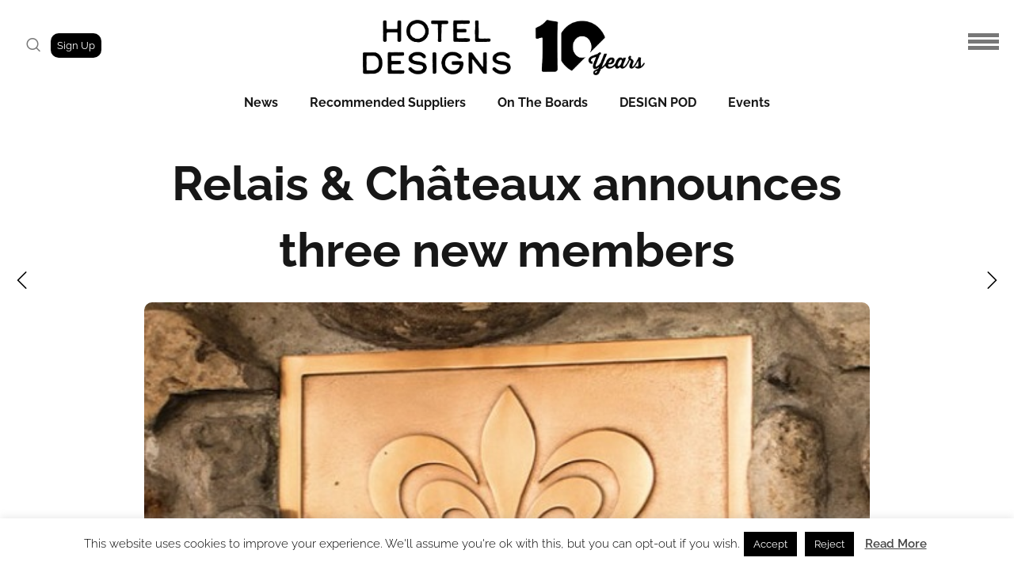

--- FILE ---
content_type: text/html; charset=UTF-8
request_url: https://hoteldesigns.net/industry-news/relais-chateaux-announce-three-new-members/
body_size: 64427
content:
<!doctype html>

<!--[if lt IE 10]>
<html class="ie9 no-js grve-responsive" lang="en-GB" xmlns:fb="https://www.facebook.com/2008/fbml" xmlns:addthis="https://www.addthis.com/help/api-spec" >
<![endif]-->
<!--[if (gt IE 9)|!(IE)]><!-->
<html class="no-js grve-responsive" lang="en-GB" xmlns:fb="https://www.facebook.com/2008/fbml" xmlns:addthis="https://www.addthis.com/help/api-spec" >
<!--<![endif]-->
	<head>
		<meta charset="UTF-8">
				<link href="//hoteldesigns.net/wp-content/uploads/2024/04/NEW_HD_logo-favicon.png" rel="icon" type="image/x-icon">
				
		<script type="text/javascript">
window.onload = function() {
    document.body.className += " loaded";
}
</script>

		<script data-cfasync='false' type='text/javascript' defer='' async='' src='https://t.gatorleads.co.uk/Scripts/ssl/78692c0a-7da9-46e0-b7c1-42dd0a4305d7.js'></script>

		<meta name='robots' content='index, follow, max-image-preview:large, max-snippet:-1, max-video-preview:-1' />
	<style>img:is([sizes="auto" i], [sizes^="auto," i]) { contain-intrinsic-size: 3000px 1500px }</style>
	
	<!-- This site is optimized with the Yoast SEO plugin v24.6 - https://yoast.com/wordpress/plugins/seo/ -->
	<title>Relais &amp; Châteaux announce three new members</title>
	<meta name="description" content="Relais &amp; Châteaux is established around the globe, from the Napa Valley vineyards and French Provence to the beaches of the Indian Ocean" />
	<link rel="canonical" href="https://hoteldesigns.net/industry-news/relais-chateaux-announce-three-new-members/" />
	<meta property="og:locale" content="en_GB" />
	<meta property="og:type" content="article" />
	<meta property="og:title" content="Relais &amp; Châteaux announce three new members" />
	<meta property="og:description" content="Relais &amp; Châteaux is established around the globe, from the Napa Valley vineyards and French Provence to the beaches of the Indian Ocean" />
	<meta property="og:url" content="https://hoteldesigns.net/industry-news/relais-chateaux-announce-three-new-members/" />
	<meta property="og:site_name" content="Hotel Designs" />
	<meta property="article:publisher" content="https://www.facebook.com/hoteldesigns.net/" />
	<meta property="article:published_time" content="2017-04-07T15:25:27+00:00" />
	<meta property="article:modified_time" content="2017-04-18T14:35:16+00:00" />
	<meta property="og:image" content="https://hoteldesigns.net/wp-content/uploads/2017/04/Relais2.jpg" />
	<meta property="og:image:width" content="555" />
	<meta property="og:image:height" content="400" />
	<meta property="og:image:type" content="image/jpeg" />
	<meta name="author" content="Daniel Fountain" />
	<meta name="twitter:card" content="summary_large_image" />
	<meta name="twitter:creator" content="@HotelDesigns" />
	<meta name="twitter:site" content="@HotelDesigns" />
	<meta name="twitter:label1" content="Written by" />
	<meta name="twitter:data1" content="Daniel Fountain" />
	<meta name="twitter:label2" content="Estimated reading time" />
	<meta name="twitter:data2" content="3 minutes" />
	<script type="application/ld+json" class="yoast-schema-graph">{"@context":"https://schema.org","@graph":[{"@type":"NewsArticle","@id":"https://hoteldesigns.net/industry-news/relais-chateaux-announce-three-new-members/#article","isPartOf":{"@id":"https://hoteldesigns.net/industry-news/relais-chateaux-announce-three-new-members/"},"author":{"name":"Daniel Fountain","@id":"https://hoteldesigns.net/#/schema/person/d70a28a41bc7315c7f04647e75682206"},"headline":"Relais &#038; Châteaux announces three new members","datePublished":"2017-04-07T15:25:27+00:00","dateModified":"2017-04-18T14:35:16+00:00","mainEntityOfPage":{"@id":"https://hoteldesigns.net/industry-news/relais-chateaux-announce-three-new-members/"},"wordCount":523,"commentCount":0,"publisher":{"@id":"https://hoteldesigns.net/#organization"},"image":{"@id":"https://hoteldesigns.net/industry-news/relais-chateaux-announce-three-new-members/#primaryimage"},"thumbnailUrl":"https://hoteldesigns.net/wp-content/uploads/2017/04/Relais2.jpg","keywords":["Africa","Americas","Austria","Europe","Hotel Groups","Luxury","Tanzania","USA","Worldwide"],"articleSection":["bottom section news","Industry News"],"inLanguage":"en-GB"},{"@type":"WebPage","@id":"https://hoteldesigns.net/industry-news/relais-chateaux-announce-three-new-members/","url":"https://hoteldesigns.net/industry-news/relais-chateaux-announce-three-new-members/","name":"Relais & Châteaux announce three new members","isPartOf":{"@id":"https://hoteldesigns.net/#website"},"primaryImageOfPage":{"@id":"https://hoteldesigns.net/industry-news/relais-chateaux-announce-three-new-members/#primaryimage"},"image":{"@id":"https://hoteldesigns.net/industry-news/relais-chateaux-announce-three-new-members/#primaryimage"},"thumbnailUrl":"https://hoteldesigns.net/wp-content/uploads/2017/04/Relais2.jpg","datePublished":"2017-04-07T15:25:27+00:00","dateModified":"2017-04-18T14:35:16+00:00","description":"Relais & Châteaux is established around the globe, from the Napa Valley vineyards and French Provence to the beaches of the Indian Ocean","breadcrumb":{"@id":"https://hoteldesigns.net/industry-news/relais-chateaux-announce-three-new-members/#breadcrumb"},"inLanguage":"en-GB","potentialAction":[{"@type":"ReadAction","target":["https://hoteldesigns.net/industry-news/relais-chateaux-announce-three-new-members/"]}]},{"@type":"ImageObject","inLanguage":"en-GB","@id":"https://hoteldesigns.net/industry-news/relais-chateaux-announce-three-new-members/#primaryimage","url":"https://hoteldesigns.net/wp-content/uploads/2017/04/Relais2.jpg","contentUrl":"https://hoteldesigns.net/wp-content/uploads/2017/04/Relais2.jpg","width":555,"height":400,"caption":"Relais & Chateuax"},{"@type":"BreadcrumbList","@id":"https://hoteldesigns.net/industry-news/relais-chateaux-announce-three-new-members/#breadcrumb","itemListElement":[{"@type":"ListItem","position":1,"name":"Home","item":"https://hoteldesigns.net/"},{"@type":"ListItem","position":2,"name":"Industry News","item":"https://hoteldesigns.net/category/industry-news/"},{"@type":"ListItem","position":3,"name":"bottom section news","item":"https://hoteldesigns.net/category/industry-news/bottom-section-news/"},{"@type":"ListItem","position":4,"name":"Relais &#038; Châteaux announces three new members"}]},{"@type":"WebSite","@id":"https://hoteldesigns.net/#website","url":"https://hoteldesigns.net/","name":"Hotel Designs","description":"NEWS AND ANALYSIS FOR HOTELIERS, DESIGNERS AND INDUSTRY SUPPLIERS","publisher":{"@id":"https://hoteldesigns.net/#organization"},"potentialAction":[{"@type":"SearchAction","target":{"@type":"EntryPoint","urlTemplate":"https://hoteldesigns.net/?s={search_term_string}"},"query-input":{"@type":"PropertyValueSpecification","valueRequired":true,"valueName":"search_term_string"}}],"inLanguage":"en-GB"},{"@type":"Organization","@id":"https://hoteldesigns.net/#organization","name":"Hotel Designs","url":"https://hoteldesigns.net/","logo":{"@type":"ImageObject","inLanguage":"en-GB","@id":"https://hoteldesigns.net/#/schema/logo/image/","url":"https://hoteldesigns.net/wp-content/uploads/2018/10/HotelDesigns_logo-1.png","contentUrl":"https://hoteldesigns.net/wp-content/uploads/2018/10/HotelDesigns_logo-1.png","width":320,"height":77,"caption":"Hotel Designs"},"image":{"@id":"https://hoteldesigns.net/#/schema/logo/image/"},"sameAs":["https://www.facebook.com/hoteldesigns.net/","https://x.com/HotelDesigns","https://www.instagram.com/hoteldesigns/","https://www.linkedin.com/company/www-hoteldesigns-net/","https://www.pinterest.co.uk/hoteldesigns/","https://www.youtube.com/user/HotelDesignstv/"]},{"@type":"Person","@id":"https://hoteldesigns.net/#/schema/person/d70a28a41bc7315c7f04647e75682206","name":"Daniel Fountain","image":{"@type":"ImageObject","inLanguage":"en-GB","@id":"https://hoteldesigns.net/#/schema/person/image/","url":"https://secure.gravatar.com/avatar/5f70bb2272bfa337a07d9ea45c77cd11100a40413fc9902943f3b27692e60b8d?s=96&d=mm&r=g","contentUrl":"https://secure.gravatar.com/avatar/5f70bb2272bfa337a07d9ea45c77cd11100a40413fc9902943f3b27692e60b8d?s=96&d=mm&r=g","caption":"Daniel Fountain"},"description":"Editor, Hotel Designs","url":"https://hoteldesigns.net/author/danielf/"}]}</script>
	<!-- / Yoast SEO plugin. -->


<link rel='dns-prefetch' href='//s7.addthis.com' />
<link rel='dns-prefetch' href='//fonts.googleapis.com' />
<link rel='preconnect' href='https://fonts.gstatic.com' crossorigin />
<link rel="alternate" type="application/rss+xml" title="Hotel Designs &raquo; Feed" href="https://hoteldesigns.net/feed/" />
<link rel="alternate" type="application/rss+xml" title="Hotel Designs &raquo; Comments Feed" href="https://hoteldesigns.net/comments/feed/" />
<meta name="viewport" content="width=device-width, initial-scale=1, maximum-scale=1, user-scalable=no">
<meta name="application-name" content="Hotel Designs">
		<!-- This site uses the Google Analytics by MonsterInsights plugin v9.6.1 - Using Analytics tracking - https://www.monsterinsights.com/ -->
							<script src="//www.googletagmanager.com/gtag/js?id=G-NJ7R37MVKR"  data-cfasync="false" data-wpfc-render="false" type="text/javascript" async></script>
			<script data-cfasync="false" data-wpfc-render="false" type="text/javascript">
				var mi_version = '9.6.1';
				var mi_track_user = true;
				var mi_no_track_reason = '';
								var MonsterInsightsDefaultLocations = {"page_location":"https:\/\/hoteldesigns.net\/industry-news\/relais-chateaux-announce-three-new-members\/"};
								if ( typeof MonsterInsightsPrivacyGuardFilter === 'function' ) {
					var MonsterInsightsLocations = (typeof MonsterInsightsExcludeQuery === 'object') ? MonsterInsightsPrivacyGuardFilter( MonsterInsightsExcludeQuery ) : MonsterInsightsPrivacyGuardFilter( MonsterInsightsDefaultLocations );
				} else {
					var MonsterInsightsLocations = (typeof MonsterInsightsExcludeQuery === 'object') ? MonsterInsightsExcludeQuery : MonsterInsightsDefaultLocations;
				}

								var disableStrs = [
										'ga-disable-G-NJ7R37MVKR',
									];

				/* Function to detect opted out users */
				function __gtagTrackerIsOptedOut() {
					for (var index = 0; index < disableStrs.length; index++) {
						if (document.cookie.indexOf(disableStrs[index] + '=true') > -1) {
							return true;
						}
					}

					return false;
				}

				/* Disable tracking if the opt-out cookie exists. */
				if (__gtagTrackerIsOptedOut()) {
					for (var index = 0; index < disableStrs.length; index++) {
						window[disableStrs[index]] = true;
					}
				}

				/* Opt-out function */
				function __gtagTrackerOptout() {
					for (var index = 0; index < disableStrs.length; index++) {
						document.cookie = disableStrs[index] + '=true; expires=Thu, 31 Dec 2099 23:59:59 UTC; path=/';
						window[disableStrs[index]] = true;
					}
				}

				if ('undefined' === typeof gaOptout) {
					function gaOptout() {
						__gtagTrackerOptout();
					}
				}
								window.dataLayer = window.dataLayer || [];

				window.MonsterInsightsDualTracker = {
					helpers: {},
					trackers: {},
				};
				if (mi_track_user) {
					function __gtagDataLayer() {
						dataLayer.push(arguments);
					}

					function __gtagTracker(type, name, parameters) {
						if (!parameters) {
							parameters = {};
						}

						if (parameters.send_to) {
							__gtagDataLayer.apply(null, arguments);
							return;
						}

						if (type === 'event') {
														parameters.send_to = monsterinsights_frontend.v4_id;
							var hookName = name;
							if (typeof parameters['event_category'] !== 'undefined') {
								hookName = parameters['event_category'] + ':' + name;
							}

							if (typeof MonsterInsightsDualTracker.trackers[hookName] !== 'undefined') {
								MonsterInsightsDualTracker.trackers[hookName](parameters);
							} else {
								__gtagDataLayer('event', name, parameters);
							}
							
						} else {
							__gtagDataLayer.apply(null, arguments);
						}
					}

					__gtagTracker('js', new Date());
					__gtagTracker('set', {
						'developer_id.dZGIzZG': true,
											});
					if ( MonsterInsightsLocations.page_location ) {
						__gtagTracker('set', MonsterInsightsLocations);
					}
										__gtagTracker('config', 'G-NJ7R37MVKR', {"forceSSL":"true","link_attribution":"true","page_path":location.pathname + location.search + location.hash} );
															window.gtag = __gtagTracker;										(function () {
						/* https://developers.google.com/analytics/devguides/collection/analyticsjs/ */
						/* ga and __gaTracker compatibility shim. */
						var noopfn = function () {
							return null;
						};
						var newtracker = function () {
							return new Tracker();
						};
						var Tracker = function () {
							return null;
						};
						var p = Tracker.prototype;
						p.get = noopfn;
						p.set = noopfn;
						p.send = function () {
							var args = Array.prototype.slice.call(arguments);
							args.unshift('send');
							__gaTracker.apply(null, args);
						};
						var __gaTracker = function () {
							var len = arguments.length;
							if (len === 0) {
								return;
							}
							var f = arguments[len - 1];
							if (typeof f !== 'object' || f === null || typeof f.hitCallback !== 'function') {
								if ('send' === arguments[0]) {
									var hitConverted, hitObject = false, action;
									if ('event' === arguments[1]) {
										if ('undefined' !== typeof arguments[3]) {
											hitObject = {
												'eventAction': arguments[3],
												'eventCategory': arguments[2],
												'eventLabel': arguments[4],
												'value': arguments[5] ? arguments[5] : 1,
											}
										}
									}
									if ('pageview' === arguments[1]) {
										if ('undefined' !== typeof arguments[2]) {
											hitObject = {
												'eventAction': 'page_view',
												'page_path': arguments[2],
											}
										}
									}
									if (typeof arguments[2] === 'object') {
										hitObject = arguments[2];
									}
									if (typeof arguments[5] === 'object') {
										Object.assign(hitObject, arguments[5]);
									}
									if ('undefined' !== typeof arguments[1].hitType) {
										hitObject = arguments[1];
										if ('pageview' === hitObject.hitType) {
											hitObject.eventAction = 'page_view';
										}
									}
									if (hitObject) {
										action = 'timing' === arguments[1].hitType ? 'timing_complete' : hitObject.eventAction;
										hitConverted = mapArgs(hitObject);
										__gtagTracker('event', action, hitConverted);
									}
								}
								return;
							}

							function mapArgs(args) {
								var arg, hit = {};
								var gaMap = {
									'eventCategory': 'event_category',
									'eventAction': 'event_action',
									'eventLabel': 'event_label',
									'eventValue': 'event_value',
									'nonInteraction': 'non_interaction',
									'timingCategory': 'event_category',
									'timingVar': 'name',
									'timingValue': 'value',
									'timingLabel': 'event_label',
									'page': 'page_path',
									'location': 'page_location',
									'title': 'page_title',
									'referrer' : 'page_referrer',
								};
								for (arg in args) {
																		if (!(!args.hasOwnProperty(arg) || !gaMap.hasOwnProperty(arg))) {
										hit[gaMap[arg]] = args[arg];
									} else {
										hit[arg] = args[arg];
									}
								}
								return hit;
							}

							try {
								f.hitCallback();
							} catch (ex) {
							}
						};
						__gaTracker.create = newtracker;
						__gaTracker.getByName = newtracker;
						__gaTracker.getAll = function () {
							return [];
						};
						__gaTracker.remove = noopfn;
						__gaTracker.loaded = true;
						window['__gaTracker'] = __gaTracker;
					})();
									} else {
										console.log("");
					(function () {
						function __gtagTracker() {
							return null;
						}

						window['__gtagTracker'] = __gtagTracker;
						window['gtag'] = __gtagTracker;
					})();
									}
			</script>
				<!-- / Google Analytics by MonsterInsights -->
		<script type="text/javascript">
/* <![CDATA[ */
window._wpemojiSettings = {"baseUrl":"https:\/\/s.w.org\/images\/core\/emoji\/16.0.1\/72x72\/","ext":".png","svgUrl":"https:\/\/s.w.org\/images\/core\/emoji\/16.0.1\/svg\/","svgExt":".svg","source":{"concatemoji":"https:\/\/hoteldesigns.net\/wp-includes\/js\/wp-emoji-release.min.js?ver=6.8.3"}};
/*! This file is auto-generated */
!function(s,n){var o,i,e;function c(e){try{var t={supportTests:e,timestamp:(new Date).valueOf()};sessionStorage.setItem(o,JSON.stringify(t))}catch(e){}}function p(e,t,n){e.clearRect(0,0,e.canvas.width,e.canvas.height),e.fillText(t,0,0);var t=new Uint32Array(e.getImageData(0,0,e.canvas.width,e.canvas.height).data),a=(e.clearRect(0,0,e.canvas.width,e.canvas.height),e.fillText(n,0,0),new Uint32Array(e.getImageData(0,0,e.canvas.width,e.canvas.height).data));return t.every(function(e,t){return e===a[t]})}function u(e,t){e.clearRect(0,0,e.canvas.width,e.canvas.height),e.fillText(t,0,0);for(var n=e.getImageData(16,16,1,1),a=0;a<n.data.length;a++)if(0!==n.data[a])return!1;return!0}function f(e,t,n,a){switch(t){case"flag":return n(e,"\ud83c\udff3\ufe0f\u200d\u26a7\ufe0f","\ud83c\udff3\ufe0f\u200b\u26a7\ufe0f")?!1:!n(e,"\ud83c\udde8\ud83c\uddf6","\ud83c\udde8\u200b\ud83c\uddf6")&&!n(e,"\ud83c\udff4\udb40\udc67\udb40\udc62\udb40\udc65\udb40\udc6e\udb40\udc67\udb40\udc7f","\ud83c\udff4\u200b\udb40\udc67\u200b\udb40\udc62\u200b\udb40\udc65\u200b\udb40\udc6e\u200b\udb40\udc67\u200b\udb40\udc7f");case"emoji":return!a(e,"\ud83e\udedf")}return!1}function g(e,t,n,a){var r="undefined"!=typeof WorkerGlobalScope&&self instanceof WorkerGlobalScope?new OffscreenCanvas(300,150):s.createElement("canvas"),o=r.getContext("2d",{willReadFrequently:!0}),i=(o.textBaseline="top",o.font="600 32px Arial",{});return e.forEach(function(e){i[e]=t(o,e,n,a)}),i}function t(e){var t=s.createElement("script");t.src=e,t.defer=!0,s.head.appendChild(t)}"undefined"!=typeof Promise&&(o="wpEmojiSettingsSupports",i=["flag","emoji"],n.supports={everything:!0,everythingExceptFlag:!0},e=new Promise(function(e){s.addEventListener("DOMContentLoaded",e,{once:!0})}),new Promise(function(t){var n=function(){try{var e=JSON.parse(sessionStorage.getItem(o));if("object"==typeof e&&"number"==typeof e.timestamp&&(new Date).valueOf()<e.timestamp+604800&&"object"==typeof e.supportTests)return e.supportTests}catch(e){}return null}();if(!n){if("undefined"!=typeof Worker&&"undefined"!=typeof OffscreenCanvas&&"undefined"!=typeof URL&&URL.createObjectURL&&"undefined"!=typeof Blob)try{var e="postMessage("+g.toString()+"("+[JSON.stringify(i),f.toString(),p.toString(),u.toString()].join(",")+"));",a=new Blob([e],{type:"text/javascript"}),r=new Worker(URL.createObjectURL(a),{name:"wpTestEmojiSupports"});return void(r.onmessage=function(e){c(n=e.data),r.terminate(),t(n)})}catch(e){}c(n=g(i,f,p,u))}t(n)}).then(function(e){for(var t in e)n.supports[t]=e[t],n.supports.everything=n.supports.everything&&n.supports[t],"flag"!==t&&(n.supports.everythingExceptFlag=n.supports.everythingExceptFlag&&n.supports[t]);n.supports.everythingExceptFlag=n.supports.everythingExceptFlag&&!n.supports.flag,n.DOMReady=!1,n.readyCallback=function(){n.DOMReady=!0}}).then(function(){return e}).then(function(){var e;n.supports.everything||(n.readyCallback(),(e=n.source||{}).concatemoji?t(e.concatemoji):e.wpemoji&&e.twemoji&&(t(e.twemoji),t(e.wpemoji)))}))}((window,document),window._wpemojiSettings);
/* ]]> */
</script>

<style id='wp-emoji-styles-inline-css' type='text/css'>

	img.wp-smiley, img.emoji {
		display: inline !important;
		border: none !important;
		box-shadow: none !important;
		height: 1em !important;
		width: 1em !important;
		margin: 0 0.07em !important;
		vertical-align: -0.1em !important;
		background: none !important;
		padding: 0 !important;
	}
</style>
<link rel='stylesheet' id='wp-block-library-css' href='https://hoteldesigns.net/wp-includes/css/dist/block-library/style.min.css?ver=6.8.3' type='text/css' media='all' />
<style id='classic-theme-styles-inline-css' type='text/css'>
/*! This file is auto-generated */
.wp-block-button__link{color:#fff;background-color:#32373c;border-radius:9999px;box-shadow:none;text-decoration:none;padding:calc(.667em + 2px) calc(1.333em + 2px);font-size:1.125em}.wp-block-file__button{background:#32373c;color:#fff;text-decoration:none}
</style>
<link rel='stylesheet' id='wp-components-css' href='https://hoteldesigns.net/wp-includes/css/dist/components/style.min.css?ver=6.8.3' type='text/css' media='all' />
<link rel='stylesheet' id='wp-preferences-css' href='https://hoteldesigns.net/wp-includes/css/dist/preferences/style.min.css?ver=6.8.3' type='text/css' media='all' />
<link rel='stylesheet' id='wp-block-editor-css' href='https://hoteldesigns.net/wp-includes/css/dist/block-editor/style.min.css?ver=6.8.3' type='text/css' media='all' />
<link rel='stylesheet' id='popup-maker-block-library-style-css' href='https://hoteldesigns.net/wp-content/plugins/popup-maker/dist/packages/block-library-style.css?ver=dbea705cfafe089d65f1' type='text/css' media='all' />
<link rel='stylesheet' id='mpp_gutenberg-css' href='https://hoteldesigns.net/wp-content/plugins/metronet-profile-picture/dist/blocks.style.build.css?ver=2.6.3' type='text/css' media='all' />
<style id='global-styles-inline-css' type='text/css'>
:root{--wp--preset--aspect-ratio--square: 1;--wp--preset--aspect-ratio--4-3: 4/3;--wp--preset--aspect-ratio--3-4: 3/4;--wp--preset--aspect-ratio--3-2: 3/2;--wp--preset--aspect-ratio--2-3: 2/3;--wp--preset--aspect-ratio--16-9: 16/9;--wp--preset--aspect-ratio--9-16: 9/16;--wp--preset--color--black: #000000;--wp--preset--color--cyan-bluish-gray: #abb8c3;--wp--preset--color--white: #ffffff;--wp--preset--color--pale-pink: #f78da7;--wp--preset--color--vivid-red: #cf2e2e;--wp--preset--color--luminous-vivid-orange: #ff6900;--wp--preset--color--luminous-vivid-amber: #fcb900;--wp--preset--color--light-green-cyan: #7bdcb5;--wp--preset--color--vivid-green-cyan: #00d084;--wp--preset--color--pale-cyan-blue: #8ed1fc;--wp--preset--color--vivid-cyan-blue: #0693e3;--wp--preset--color--vivid-purple: #9b51e0;--wp--preset--color--primary-1: #5e247d;--wp--preset--color--primary-2: #ff6363;--wp--preset--color--primary-3: #26425f;--wp--preset--color--primary-4: #f99200;--wp--preset--color--primary-5: #0070f9;--wp--preset--gradient--vivid-cyan-blue-to-vivid-purple: linear-gradient(135deg,rgba(6,147,227,1) 0%,rgb(155,81,224) 100%);--wp--preset--gradient--light-green-cyan-to-vivid-green-cyan: linear-gradient(135deg,rgb(122,220,180) 0%,rgb(0,208,130) 100%);--wp--preset--gradient--luminous-vivid-amber-to-luminous-vivid-orange: linear-gradient(135deg,rgba(252,185,0,1) 0%,rgba(255,105,0,1) 100%);--wp--preset--gradient--luminous-vivid-orange-to-vivid-red: linear-gradient(135deg,rgba(255,105,0,1) 0%,rgb(207,46,46) 100%);--wp--preset--gradient--very-light-gray-to-cyan-bluish-gray: linear-gradient(135deg,rgb(238,238,238) 0%,rgb(169,184,195) 100%);--wp--preset--gradient--cool-to-warm-spectrum: linear-gradient(135deg,rgb(74,234,220) 0%,rgb(151,120,209) 20%,rgb(207,42,186) 40%,rgb(238,44,130) 60%,rgb(251,105,98) 80%,rgb(254,248,76) 100%);--wp--preset--gradient--blush-light-purple: linear-gradient(135deg,rgb(255,206,236) 0%,rgb(152,150,240) 100%);--wp--preset--gradient--blush-bordeaux: linear-gradient(135deg,rgb(254,205,165) 0%,rgb(254,45,45) 50%,rgb(107,0,62) 100%);--wp--preset--gradient--luminous-dusk: linear-gradient(135deg,rgb(255,203,112) 0%,rgb(199,81,192) 50%,rgb(65,88,208) 100%);--wp--preset--gradient--pale-ocean: linear-gradient(135deg,rgb(255,245,203) 0%,rgb(182,227,212) 50%,rgb(51,167,181) 100%);--wp--preset--gradient--electric-grass: linear-gradient(135deg,rgb(202,248,128) 0%,rgb(113,206,126) 100%);--wp--preset--gradient--midnight: linear-gradient(135deg,rgb(2,3,129) 0%,rgb(40,116,252) 100%);--wp--preset--font-size--small: 13px;--wp--preset--font-size--medium: 20px;--wp--preset--font-size--large: 36px;--wp--preset--font-size--x-large: 42px;--wp--preset--spacing--20: 0.44rem;--wp--preset--spacing--30: 0.67rem;--wp--preset--spacing--40: 1rem;--wp--preset--spacing--50: 1.5rem;--wp--preset--spacing--60: 2.25rem;--wp--preset--spacing--70: 3.38rem;--wp--preset--spacing--80: 5.06rem;--wp--preset--shadow--natural: 6px 6px 9px rgba(0, 0, 0, 0.2);--wp--preset--shadow--deep: 12px 12px 50px rgba(0, 0, 0, 0.4);--wp--preset--shadow--sharp: 6px 6px 0px rgba(0, 0, 0, 0.2);--wp--preset--shadow--outlined: 6px 6px 0px -3px rgba(255, 255, 255, 1), 6px 6px rgba(0, 0, 0, 1);--wp--preset--shadow--crisp: 6px 6px 0px rgba(0, 0, 0, 1);}:where(.is-layout-flex){gap: 0.5em;}:where(.is-layout-grid){gap: 0.5em;}body .is-layout-flex{display: flex;}.is-layout-flex{flex-wrap: wrap;align-items: center;}.is-layout-flex > :is(*, div){margin: 0;}body .is-layout-grid{display: grid;}.is-layout-grid > :is(*, div){margin: 0;}:where(.wp-block-columns.is-layout-flex){gap: 2em;}:where(.wp-block-columns.is-layout-grid){gap: 2em;}:where(.wp-block-post-template.is-layout-flex){gap: 1.25em;}:where(.wp-block-post-template.is-layout-grid){gap: 1.25em;}.has-black-color{color: var(--wp--preset--color--black) !important;}.has-cyan-bluish-gray-color{color: var(--wp--preset--color--cyan-bluish-gray) !important;}.has-white-color{color: var(--wp--preset--color--white) !important;}.has-pale-pink-color{color: var(--wp--preset--color--pale-pink) !important;}.has-vivid-red-color{color: var(--wp--preset--color--vivid-red) !important;}.has-luminous-vivid-orange-color{color: var(--wp--preset--color--luminous-vivid-orange) !important;}.has-luminous-vivid-amber-color{color: var(--wp--preset--color--luminous-vivid-amber) !important;}.has-light-green-cyan-color{color: var(--wp--preset--color--light-green-cyan) !important;}.has-vivid-green-cyan-color{color: var(--wp--preset--color--vivid-green-cyan) !important;}.has-pale-cyan-blue-color{color: var(--wp--preset--color--pale-cyan-blue) !important;}.has-vivid-cyan-blue-color{color: var(--wp--preset--color--vivid-cyan-blue) !important;}.has-vivid-purple-color{color: var(--wp--preset--color--vivid-purple) !important;}.has-black-background-color{background-color: var(--wp--preset--color--black) !important;}.has-cyan-bluish-gray-background-color{background-color: var(--wp--preset--color--cyan-bluish-gray) !important;}.has-white-background-color{background-color: var(--wp--preset--color--white) !important;}.has-pale-pink-background-color{background-color: var(--wp--preset--color--pale-pink) !important;}.has-vivid-red-background-color{background-color: var(--wp--preset--color--vivid-red) !important;}.has-luminous-vivid-orange-background-color{background-color: var(--wp--preset--color--luminous-vivid-orange) !important;}.has-luminous-vivid-amber-background-color{background-color: var(--wp--preset--color--luminous-vivid-amber) !important;}.has-light-green-cyan-background-color{background-color: var(--wp--preset--color--light-green-cyan) !important;}.has-vivid-green-cyan-background-color{background-color: var(--wp--preset--color--vivid-green-cyan) !important;}.has-pale-cyan-blue-background-color{background-color: var(--wp--preset--color--pale-cyan-blue) !important;}.has-vivid-cyan-blue-background-color{background-color: var(--wp--preset--color--vivid-cyan-blue) !important;}.has-vivid-purple-background-color{background-color: var(--wp--preset--color--vivid-purple) !important;}.has-black-border-color{border-color: var(--wp--preset--color--black) !important;}.has-cyan-bluish-gray-border-color{border-color: var(--wp--preset--color--cyan-bluish-gray) !important;}.has-white-border-color{border-color: var(--wp--preset--color--white) !important;}.has-pale-pink-border-color{border-color: var(--wp--preset--color--pale-pink) !important;}.has-vivid-red-border-color{border-color: var(--wp--preset--color--vivid-red) !important;}.has-luminous-vivid-orange-border-color{border-color: var(--wp--preset--color--luminous-vivid-orange) !important;}.has-luminous-vivid-amber-border-color{border-color: var(--wp--preset--color--luminous-vivid-amber) !important;}.has-light-green-cyan-border-color{border-color: var(--wp--preset--color--light-green-cyan) !important;}.has-vivid-green-cyan-border-color{border-color: var(--wp--preset--color--vivid-green-cyan) !important;}.has-pale-cyan-blue-border-color{border-color: var(--wp--preset--color--pale-cyan-blue) !important;}.has-vivid-cyan-blue-border-color{border-color: var(--wp--preset--color--vivid-cyan-blue) !important;}.has-vivid-purple-border-color{border-color: var(--wp--preset--color--vivid-purple) !important;}.has-vivid-cyan-blue-to-vivid-purple-gradient-background{background: var(--wp--preset--gradient--vivid-cyan-blue-to-vivid-purple) !important;}.has-light-green-cyan-to-vivid-green-cyan-gradient-background{background: var(--wp--preset--gradient--light-green-cyan-to-vivid-green-cyan) !important;}.has-luminous-vivid-amber-to-luminous-vivid-orange-gradient-background{background: var(--wp--preset--gradient--luminous-vivid-amber-to-luminous-vivid-orange) !important;}.has-luminous-vivid-orange-to-vivid-red-gradient-background{background: var(--wp--preset--gradient--luminous-vivid-orange-to-vivid-red) !important;}.has-very-light-gray-to-cyan-bluish-gray-gradient-background{background: var(--wp--preset--gradient--very-light-gray-to-cyan-bluish-gray) !important;}.has-cool-to-warm-spectrum-gradient-background{background: var(--wp--preset--gradient--cool-to-warm-spectrum) !important;}.has-blush-light-purple-gradient-background{background: var(--wp--preset--gradient--blush-light-purple) !important;}.has-blush-bordeaux-gradient-background{background: var(--wp--preset--gradient--blush-bordeaux) !important;}.has-luminous-dusk-gradient-background{background: var(--wp--preset--gradient--luminous-dusk) !important;}.has-pale-ocean-gradient-background{background: var(--wp--preset--gradient--pale-ocean) !important;}.has-electric-grass-gradient-background{background: var(--wp--preset--gradient--electric-grass) !important;}.has-midnight-gradient-background{background: var(--wp--preset--gradient--midnight) !important;}.has-small-font-size{font-size: var(--wp--preset--font-size--small) !important;}.has-medium-font-size{font-size: var(--wp--preset--font-size--medium) !important;}.has-large-font-size{font-size: var(--wp--preset--font-size--large) !important;}.has-x-large-font-size{font-size: var(--wp--preset--font-size--x-large) !important;}
:where(.wp-block-post-template.is-layout-flex){gap: 1.25em;}:where(.wp-block-post-template.is-layout-grid){gap: 1.25em;}
:where(.wp-block-columns.is-layout-flex){gap: 2em;}:where(.wp-block-columns.is-layout-grid){gap: 2em;}
:root :where(.wp-block-pullquote){font-size: 1.5em;line-height: 1.6;}
</style>
<link rel='stylesheet' id='contact-form-7-css' href='https://hoteldesigns.net/wp-content/plugins/contact-form-7/includes/css/styles.css?ver=6.1' type='text/css' media='all' />
<link rel='stylesheet' id='cookie-law-info-css' href='https://hoteldesigns.net/wp-content/plugins/cookie-law-info/legacy/public/css/cookie-law-info-public.css?ver=3.3.1' type='text/css' media='all' />
<link rel='stylesheet' id='cookie-law-info-gdpr-css' href='https://hoteldesigns.net/wp-content/plugins/cookie-law-info/legacy/public/css/cookie-law-info-gdpr.css?ver=3.3.1' type='text/css' media='all' />
<link rel='stylesheet' id='sm-style-css' href='https://hoteldesigns.net/wp-content/plugins/wp-show-more/wpsm-style.css?ver=6.8.3' type='text/css' media='all' />
<link rel='stylesheet' id='font-awesome-css' href='https://hoteldesigns.net/wp-content/themes/osmosis/css/font-awesome.min.css?ver=6.4.2' type='text/css' media='all' />
<link rel='stylesheet' id='font-awesome-v4-shims-css' href='https://hoteldesigns.net/wp-content/themes/osmosis/css/font-awesome-v4-shims.min.css?ver=6.4.2' type='text/css' media='all' />
<link rel='stylesheet' id='grve-basic-css' href='https://hoteldesigns.net/wp-content/themes/osmosis/css/basic.css?ver=4.5.6' type='text/css' media='all' />
<link rel='stylesheet' id='grve-grid-css' href='https://hoteldesigns.net/wp-content/themes/osmosis/css/grid.css?ver=4.5.6' type='text/css' media='all' />
<link rel='stylesheet' id='grve-theme-style-css' href='https://hoteldesigns.net/wp-content/themes/osmosis/css/theme-style.css?ver=4.5.6' type='text/css' media='all' />
<link rel='stylesheet' id='grve-elements-css' href='https://hoteldesigns.net/wp-content/themes/osmosis/css/elements.css?ver=4.5.6' type='text/css' media='all' />
<link rel='stylesheet' id='grve-style-css' href='https://hoteldesigns.net/wp-content/themes/osmosis-child/style.css?ver=4.5.6' type='text/css' media='all' />
<link rel='stylesheet' id='grve-responsive-css' href='https://hoteldesigns.net/wp-content/themes/osmosis/css/responsive.css?ver=4.5.6' type='text/css' media='all' />
<link rel='stylesheet' id='elementor-icons-css' href='https://hoteldesigns.net/wp-content/plugins/elementor/assets/lib/eicons/css/elementor-icons.min.css?ver=5.44.0' type='text/css' media='all' />
<link rel='stylesheet' id='elementor-frontend-css' href='https://hoteldesigns.net/wp-content/plugins/elementor/assets/css/frontend.min.css?ver=3.33.4' type='text/css' media='all' />
<link rel='stylesheet' id='elementor-post-65724-css' href='https://hoteldesigns.net/wp-content/uploads/elementor/css/post-65724.css?ver=1768923036' type='text/css' media='all' />
<link rel='stylesheet' id='fancybox-css' href='https://hoteldesigns.net/wp-content/plugins/easy-fancybox/fancybox/1.5.4/jquery.fancybox.css?ver=1768941652' type='text/css' media='screen' />
<link rel='stylesheet' id='popup-maker-site-css' href='https://hoteldesigns.net/wp-content/plugins/popup-maker/dist/assets/site.css?ver=1.21.4' type='text/css' media='all' />
<style id='popup-maker-site-inline-css' type='text/css'>
/* Popup Google Fonts */
@import url('//fonts.googleapis.com/css?family=Montserrat:100');

/* Popup Theme 65593: Floating Bar - Soft Blue */
.pum-theme-65593, .pum-theme-floating-bar { background-color: rgba( 255, 255, 255, 0.00 ) } 
.pum-theme-65593 .pum-container, .pum-theme-floating-bar .pum-container { padding: 8px; border-radius: 0px; border: 1px none #000000; box-shadow: 1px 1px 3px 0px rgba( 2, 2, 2, 0.23 ); background-color: rgba( 238, 246, 252, 1.00 ) } 
.pum-theme-65593 .pum-title, .pum-theme-floating-bar .pum-title { color: #505050; text-align: left; text-shadow: 0px 0px 0px rgba( 2, 2, 2, 0.23 ); font-family: inherit; font-weight: 400; font-size: 32px; line-height: 36px } 
.pum-theme-65593 .pum-content, .pum-theme-floating-bar .pum-content { color: #505050; font-family: inherit; font-weight: 400 } 
.pum-theme-65593 .pum-content + .pum-close, .pum-theme-floating-bar .pum-content + .pum-close { position: absolute; height: 18px; width: 18px; left: auto; right: 5px; bottom: auto; top: 50%; padding: 0px; color: #505050; font-family: Sans-Serif; font-weight: 700; font-size: 15px; line-height: 18px; border: 1px solid #505050; border-radius: 15px; box-shadow: 0px 0px 0px 0px rgba( 2, 2, 2, 0.00 ); text-shadow: 0px 0px 0px rgba( 0, 0, 0, 0.00 ); background-color: rgba( 255, 255, 255, 0.00 ); transform: translate(0, -50%) } 

/* Popup Theme 65594: Content Only - For use with page builders or block editor */
.pum-theme-65594, .pum-theme-content-only { background-color: rgba( 0, 0, 0, 0.70 ) } 
.pum-theme-65594 .pum-container, .pum-theme-content-only .pum-container { padding: 0px; border-radius: 0px; border: 1px none #000000; box-shadow: 0px 0px 0px 0px rgba( 2, 2, 2, 0.00 ) } 
.pum-theme-65594 .pum-title, .pum-theme-content-only .pum-title { color: #000000; text-align: left; text-shadow: 0px 0px 0px rgba( 2, 2, 2, 0.23 ); font-family: inherit; font-weight: 400; font-size: 32px; line-height: 36px } 
.pum-theme-65594 .pum-content, .pum-theme-content-only .pum-content { color: #8c8c8c; font-family: inherit; font-weight: 400 } 
.pum-theme-65594 .pum-content + .pum-close, .pum-theme-content-only .pum-content + .pum-close { position: absolute; height: 18px; width: 18px; left: auto; right: 7px; bottom: auto; top: 7px; padding: 0px; color: #000000; font-family: inherit; font-weight: 700; font-size: 20px; line-height: 20px; border: 1px none #ffffff; border-radius: 15px; box-shadow: 0px 0px 0px 0px rgba( 2, 2, 2, 0.00 ); text-shadow: 0px 0px 0px rgba( 0, 0, 0, 0.00 ); background-color: rgba( 255, 255, 255, 0.00 ) } 

/* Popup Theme 47973: Light Box */
.pum-theme-47973, .pum-theme-lightbox { background-color: rgba( 0, 0, 0, 0.60 ) } 
.pum-theme-47973 .pum-container, .pum-theme-lightbox .pum-container { padding: 18px; border-radius: 3px; border: 8px solid #000000; box-shadow: 0px 0px 30px 0px rgba( 2, 2, 2, 1.00 ); background-color: rgba( 255, 255, 255, 1.00 ) } 
.pum-theme-47973 .pum-title, .pum-theme-lightbox .pum-title { color: #000000; text-align: left; text-shadow: 0px 0px 0px rgba( 2, 2, 2, 0.23 ); font-family: inherit; font-weight: 100; font-size: 32px; line-height: 36px } 
.pum-theme-47973 .pum-content, .pum-theme-lightbox .pum-content { color: #000000; font-family: inherit; font-weight: 100 } 
.pum-theme-47973 .pum-content + .pum-close, .pum-theme-lightbox .pum-content + .pum-close { position: absolute; height: 26px; width: 26px; left: auto; right: -13px; bottom: auto; top: -13px; padding: 0px; color: #ffffff; font-family: Arial; font-weight: 100; font-size: 24px; line-height: 24px; border: 2px solid #ffffff; border-radius: 26px; box-shadow: 0px 0px 15px 1px rgba( 2, 2, 2, 0.75 ); text-shadow: 0px 0px 0px rgba( 0, 0, 0, 0.23 ); background-color: rgba( 0, 0, 0, 1.00 ) } 

/* Popup Theme 47974: Enterprise Blue */
.pum-theme-47974, .pum-theme-enterprise-blue { background-color: rgba( 0, 0, 0, 0.70 ) } 
.pum-theme-47974 .pum-container, .pum-theme-enterprise-blue .pum-container { padding: 28px; border-radius: 5px; border: 1px none #000000; box-shadow: 0px 10px 25px 4px rgba( 2, 2, 2, 0.50 ); background-color: rgba( 255, 255, 255, 1.00 ) } 
.pum-theme-47974 .pum-title, .pum-theme-enterprise-blue .pum-title { color: #315b7c; text-align: left; text-shadow: 0px 0px 0px rgba( 2, 2, 2, 0.23 ); font-family: inherit; font-weight: 100; font-size: 34px; line-height: 36px } 
.pum-theme-47974 .pum-content, .pum-theme-enterprise-blue .pum-content { color: #2d2d2d; font-family: inherit; font-weight: 100 } 
.pum-theme-47974 .pum-content + .pum-close, .pum-theme-enterprise-blue .pum-content + .pum-close { position: absolute; height: 28px; width: 28px; left: auto; right: 8px; bottom: auto; top: 8px; padding: 4px; color: #ffffff; font-family: Times New Roman; font-weight: 100; font-size: 20px; line-height: 20px; border: 1px none #ffffff; border-radius: 42px; box-shadow: 0px 0px 0px 0px rgba( 2, 2, 2, 0.23 ); text-shadow: 0px 0px 0px rgba( 0, 0, 0, 0.23 ); background-color: rgba( 49, 91, 124, 1.00 ) } 

/* Popup Theme 47975: Hello Box */
.pum-theme-47975, .pum-theme-hello-box { background-color: rgba( 0, 0, 0, 0.75 ) } 
.pum-theme-47975 .pum-container, .pum-theme-hello-box .pum-container { padding: 30px; border-radius: 80px; border: 14px solid #81d742; box-shadow: 0px 0px 0px 0px rgba( 2, 2, 2, 0.00 ); background-color: rgba( 255, 255, 255, 1.00 ) } 
.pum-theme-47975 .pum-title, .pum-theme-hello-box .pum-title { color: #2d2d2d; text-align: left; text-shadow: 0px 0px 0px rgba( 2, 2, 2, 0.23 ); font-family: Montserrat; font-weight: 100; font-size: 32px; line-height: 36px } 
.pum-theme-47975 .pum-content, .pum-theme-hello-box .pum-content { color: #2d2d2d; font-family: inherit; font-weight: 100 } 
.pum-theme-47975 .pum-content + .pum-close, .pum-theme-hello-box .pum-content + .pum-close { position: absolute; height: auto; width: auto; left: auto; right: -30px; bottom: auto; top: -30px; padding: 0px; color: #2d2d2d; font-family: Times New Roman; font-weight: 100; font-size: 32px; line-height: 28px; border: 1px none #ffffff; border-radius: 28px; box-shadow: 0px 0px 0px 0px rgba( 2, 2, 2, 0.23 ); text-shadow: 0px 0px 0px rgba( 0, 0, 0, 0.23 ); background-color: rgba( 255, 255, 255, 1.00 ) } 

/* Popup Theme 47976: Cutting Edge */
.pum-theme-47976, .pum-theme-cutting-edge { background-color: rgba( 0, 0, 0, 0.50 ) } 
.pum-theme-47976 .pum-container, .pum-theme-cutting-edge .pum-container { padding: 18px; border-radius: 0px; border: 1px none #000000; box-shadow: 0px 10px 25px 0px rgba( 2, 2, 2, 0.50 ); background-color: rgba( 30, 115, 190, 1.00 ) } 
.pum-theme-47976 .pum-title, .pum-theme-cutting-edge .pum-title { color: #ffffff; text-align: left; text-shadow: 0px 0px 0px rgba( 2, 2, 2, 0.23 ); font-family: Sans-Serif; font-weight: 100; font-size: 26px; line-height: 28px } 
.pum-theme-47976 .pum-content, .pum-theme-cutting-edge .pum-content { color: #ffffff; font-family: inherit; font-weight: 100 } 
.pum-theme-47976 .pum-content + .pum-close, .pum-theme-cutting-edge .pum-content + .pum-close { position: absolute; height: 24px; width: 24px; left: auto; right: 0px; bottom: auto; top: 0px; padding: 0px; color: #1e73be; font-family: Times New Roman; font-weight: 100; font-size: 32px; line-height: 24px; border: 1px none #ffffff; border-radius: 0px; box-shadow: -1px 1px 1px 0px rgba( 2, 2, 2, 0.10 ); text-shadow: -1px 1px 1px rgba( 0, 0, 0, 0.10 ); background-color: rgba( 238, 238, 34, 1.00 ) } 

/* Popup Theme 47977: Framed Border */
.pum-theme-47977, .pum-theme-framed-border { background-color: rgba( 255, 255, 255, 0.50 ) } 
.pum-theme-47977 .pum-container, .pum-theme-framed-border .pum-container { padding: 18px; border-radius: 0px; border: 20px outset #dd3333; box-shadow: 1px 1px 3px 0px rgba( 2, 2, 2, 0.97 ) inset; background-color: rgba( 255, 251, 239, 1.00 ) } 
.pum-theme-47977 .pum-title, .pum-theme-framed-border .pum-title { color: #000000; text-align: left; text-shadow: 0px 0px 0px rgba( 2, 2, 2, 0.23 ); font-family: inherit; font-weight: 100; font-size: 32px; line-height: 36px } 
.pum-theme-47977 .pum-content, .pum-theme-framed-border .pum-content { color: #2d2d2d; font-family: inherit; font-weight: 100 } 
.pum-theme-47977 .pum-content + .pum-close, .pum-theme-framed-border .pum-content + .pum-close { position: absolute; height: 20px; width: 20px; left: auto; right: -20px; bottom: auto; top: -20px; padding: 0px; color: #ffffff; font-family: Tahoma; font-weight: 700; font-size: 16px; line-height: 18px; border: 1px none #ffffff; border-radius: 0px; box-shadow: 0px 0px 0px 0px rgba( 2, 2, 2, 0.23 ); text-shadow: 0px 0px 0px rgba( 0, 0, 0, 0.23 ); background-color: rgba( 0, 0, 0, 0.55 ) } 

/* Popup Theme 47972: Default Theme */
.pum-theme-47972, .pum-theme-default-theme { background-color: rgba( 255, 255, 255, 1.00 ) } 
.pum-theme-47972 .pum-container, .pum-theme-default-theme .pum-container { padding: 18px; border-radius: px; border: 1px none #000000; box-shadow: 1px 1px 3px px rgba( 2, 2, 2, 0.23 ); background-color: rgba( 249, 249, 249, 1.00 ) } 
.pum-theme-47972 .pum-title, .pum-theme-default-theme .pum-title { color: #000000; text-align: left; text-shadow: px px px rgba( 2, 2, 2, 0.23 ); font-family: inherit; font-weight: 400; font-size: 32px; font-style: normal; line-height: 36px } 
.pum-theme-47972 .pum-content, .pum-theme-default-theme .pum-content { color: #8c8c8c; font-family: inherit; font-weight: 400; font-style: inherit } 
.pum-theme-47972 .pum-content + .pum-close, .pum-theme-default-theme .pum-content + .pum-close { position: absolute; height: auto; width: auto; left: auto; right: px; bottom: auto; top: px; padding: 8px; color: #ffffff; font-family: inherit; font-weight: 400; font-size: 12px; font-style: inherit; line-height: 36px; border: 1px none #ffffff; border-radius: px; box-shadow: 1px 1px 3px px rgba( 2, 2, 2, 0.23 ); text-shadow: px px px rgba( 0, 0, 0, 0.23 ); background-color: rgba( 0, 183, 205, 1.00 ) } 

#pum-55500 {z-index: 1999999999}

</style>
<link rel='stylesheet' id='addthis_all_pages-css' href='https://hoteldesigns.net/wp-content/plugins/addthis/frontend/build/addthis_wordpress_public.min.css?ver=6.8.3' type='text/css' media='all' />
<link rel='stylesheet' id='bsf-Defaults-css' href='https://hoteldesigns.net/wp-content/uploads/smile_fonts/Defaults/Defaults.css?ver=3.19.15' type='text/css' media='all' />
<link rel='stylesheet' id='the-grid-css' href='https://hoteldesigns.net/wp-content/plugins/the-grid/frontend/assets/css/the-grid.min.css?ver=2.8.0' type='text/css' media='all' />
<style id='the-grid-inline-css' type='text/css'>
.tolb-holder{background:rgba(0,0,0,0.8)}.tolb-holder .tolb-close,.tolb-holder .tolb-title,.tolb-holder .tolb-counter,.tolb-holder .tolb-next i,.tolb-holder .tolb-prev i{color:#ffffff}.tolb-holder .tolb-load{border-color:rgba(1,0,0,0.2);border-left:3px solid #ffffff}
.to-heart-icon,.to-heart-icon svg,.to-post-like,.to-post-like .to-like-count{position:relative;display:inline-block}.to-post-like{width:auto;cursor:pointer;font-weight:400}.to-heart-icon{float:left;margin:0 4px 0 0}.to-heart-icon svg{overflow:visible;width:15px;height:14px}.to-heart-icon g{-webkit-transform:scale(1);transform:scale(1)}.to-heart-icon path{-webkit-transform:scale(1);transform:scale(1);transition:fill .4s ease,stroke .4s ease}.no-liked .to-heart-icon path{fill:#999;stroke:#999}.empty-heart .to-heart-icon path{fill:transparent!important;stroke:#999}.liked .to-heart-icon path,.to-heart-icon svg:hover path{fill:#ff6863!important;stroke:#ff6863!important}@keyframes heartBeat{0%{transform:scale(1)}20%{transform:scale(.8)}30%{transform:scale(.95)}45%{transform:scale(.75)}50%{transform:scale(.85)}100%{transform:scale(.9)}}@-webkit-keyframes heartBeat{0%,100%,50%{-webkit-transform:scale(1)}20%{-webkit-transform:scale(.8)}30%{-webkit-transform:scale(.95)}45%{-webkit-transform:scale(.75)}}.heart-pulse g{-webkit-animation-name:heartBeat;animation-name:heartBeat;-webkit-animation-duration:1s;animation-duration:1s;-webkit-animation-iteration-count:infinite;animation-iteration-count:infinite;-webkit-transform-origin:50% 50%;transform-origin:50% 50%}.to-post-like a{color:inherit!important;fill:inherit!important;stroke:inherit!important}
</style>
<link rel='stylesheet' id='redux-google-fonts-grve_osmosis_options-css' href='https://fonts.googleapis.com/css?family=Raleway%3A400%2C700%2C300&#038;display=swap&#038;ver=1764766232' type='text/css' media='all' />
<link rel='stylesheet' id='ecs-styles-css' href='https://hoteldesigns.net/wp-content/plugins/ele-custom-skin/assets/css/ecs-style.css?ver=3.1.9' type='text/css' media='all' />
<link rel='stylesheet' id='elementor-post-65738-css' href='https://hoteldesigns.net/wp-content/uploads/elementor/css/post-65738.css?ver=1645192538' type='text/css' media='all' />
<link rel='stylesheet' id='elementor-post-65741-css' href='https://hoteldesigns.net/wp-content/uploads/elementor/css/post-65741.css?ver=1645192585' type='text/css' media='all' />
<link rel='stylesheet' id='elementor-post-83908-css' href='https://hoteldesigns.net/wp-content/uploads/elementor/css/post-83908.css?ver=1686046858' type='text/css' media='all' />
<link rel='stylesheet' id='elementor-gf-local-raleway-css' href='https://hoteldesigns.net/wp-content/uploads/elementor/google-fonts/css/raleway.css?ver=1751134865' type='text/css' media='all' />
<!--n2css--><!--n2js--><script type="text/javascript" src="https://hoteldesigns.net/wp-content/plugins/google-analytics-for-wordpress/assets/js/frontend-gtag.js?ver=9.6.1" id="monsterinsights-frontend-script-js" async="async" data-wp-strategy="async"></script>
<script data-cfasync="false" data-wpfc-render="false" type="text/javascript" id='monsterinsights-frontend-script-js-extra'>/* <![CDATA[ */
var monsterinsights_frontend = {"js_events_tracking":"true","download_extensions":"doc,pdf,ppt,zip,xls,docx,pptx,xlsx","inbound_paths":"[]","home_url":"https:\/\/hoteldesigns.net","hash_tracking":"true","v4_id":"G-NJ7R37MVKR"};/* ]]> */
</script>
<script type="text/javascript" src="https://hoteldesigns.net/wp-includes/js/jquery/jquery.min.js?ver=3.7.1" id="jquery-core-js"></script>
<script type="text/javascript" src="https://hoteldesigns.net/wp-includes/js/jquery/jquery-migrate.min.js?ver=3.4.1" id="jquery-migrate-js"></script>
<script type="text/javascript" id="cookie-law-info-js-extra">
/* <![CDATA[ */
var Cli_Data = {"nn_cookie_ids":[],"cookielist":[],"non_necessary_cookies":[],"ccpaEnabled":"","ccpaRegionBased":"","ccpaBarEnabled":"","strictlyEnabled":["necessary","obligatoire"],"ccpaType":"gdpr","js_blocking":"","custom_integration":"","triggerDomRefresh":"","secure_cookies":""};
var cli_cookiebar_settings = {"animate_speed_hide":"500","animate_speed_show":"500","background":"#FFF","border":"#b1a6a6c2","border_on":"","button_1_button_colour":"#000","button_1_button_hover":"#000000","button_1_link_colour":"#fff","button_1_as_button":"1","button_1_new_win":"","button_2_button_colour":"#333","button_2_button_hover":"#292929","button_2_link_colour":"#444","button_2_as_button":"","button_2_hidebar":"","button_3_button_colour":"#000","button_3_button_hover":"#000000","button_3_link_colour":"#fff","button_3_as_button":"1","button_3_new_win":"","button_4_button_colour":"#000","button_4_button_hover":"#000000","button_4_link_colour":"#fff","button_4_as_button":"1","button_7_button_colour":"#61a229","button_7_button_hover":"#4e8221","button_7_link_colour":"#fff","button_7_as_button":"1","button_7_new_win":"","font_family":"inherit","header_fix":"","notify_animate_hide":"1","notify_animate_show":"","notify_div_id":"#cookie-law-info-bar","notify_position_horizontal":"right","notify_position_vertical":"bottom","scroll_close":"","scroll_close_reload":"","accept_close_reload":"","reject_close_reload":"","showagain_tab":"","showagain_background":"#fff","showagain_border":"#000","showagain_div_id":"#cookie-law-info-again","showagain_x_position":"100px","text":"#000","show_once_yn":"","show_once":"10000","logging_on":"","as_popup":"","popup_overlay":"1","bar_heading_text":"","cookie_bar_as":"banner","popup_showagain_position":"bottom-right","widget_position":"left"};
var log_object = {"ajax_url":"https:\/\/hoteldesigns.net\/wp-admin\/admin-ajax.php"};
/* ]]> */
</script>
<script type="text/javascript" src="https://hoteldesigns.net/wp-content/plugins/cookie-law-info/legacy/public/js/cookie-law-info-public.js?ver=3.3.1" id="cookie-law-info-js"></script>
<script type="text/javascript" src="https://hoteldesigns.net/wp-content/themes/osmosis/js/modernizr.custom.js?ver=2.8.3" id="modernizr-js"></script>
<script type="text/javascript" id="ecs_ajax_load-js-extra">
/* <![CDATA[ */
var ecs_ajax_params = {"ajaxurl":"https:\/\/hoteldesigns.net\/wp-admin\/admin-ajax.php","posts":"{\"page\":0,\"name\":\"relais-chateaux-announce-three-new-members\",\"category_name\":\"industry-news\",\"error\":\"\",\"m\":\"\",\"p\":0,\"post_parent\":\"\",\"subpost\":\"\",\"subpost_id\":\"\",\"attachment\":\"\",\"attachment_id\":0,\"pagename\":\"\",\"page_id\":0,\"second\":\"\",\"minute\":\"\",\"hour\":\"\",\"day\":0,\"monthnum\":0,\"year\":0,\"w\":0,\"tag\":\"\",\"cat\":\"\",\"tag_id\":\"\",\"author\":\"\",\"author_name\":\"\",\"feed\":\"\",\"tb\":\"\",\"paged\":0,\"meta_key\":\"\",\"meta_value\":\"\",\"preview\":\"\",\"s\":\"\",\"sentence\":\"\",\"title\":\"\",\"fields\":\"all\",\"menu_order\":\"\",\"embed\":\"\",\"category__in\":[],\"category__not_in\":[],\"category__and\":[],\"post__in\":[],\"post__not_in\":[],\"post_name__in\":[],\"tag__in\":[],\"tag__not_in\":[],\"tag__and\":[],\"tag_slug__in\":[],\"tag_slug__and\":[],\"post_parent__in\":[],\"post_parent__not_in\":[],\"author__in\":[],\"author__not_in\":[],\"search_columns\":[],\"ignore_sticky_posts\":false,\"suppress_filters\":false,\"cache_results\":true,\"update_post_term_cache\":true,\"update_menu_item_cache\":false,\"lazy_load_term_meta\":true,\"update_post_meta_cache\":true,\"post_type\":\"\",\"posts_per_page\":99,\"nopaging\":false,\"comments_per_page\":\"50\",\"no_found_rows\":false,\"order\":\"DESC\"}"};
/* ]]> */
</script>
<script type="text/javascript" src="https://hoteldesigns.net/wp-content/plugins/ele-custom-skin/assets/js/ecs_ajax_pagination.js?ver=3.1.9" id="ecs_ajax_load-js"></script>
<script type="text/javascript" src="https://hoteldesigns.net/wp-content/plugins/ele-custom-skin/assets/js/ecs.js?ver=3.1.9" id="ecs-script-js"></script>
<script></script><link rel="https://api.w.org/" href="https://hoteldesigns.net/wp-json/" /><link rel="alternate" title="JSON" type="application/json" href="https://hoteldesigns.net/wp-json/wp/v2/posts/23456" /><link rel="EditURI" type="application/rsd+xml" title="RSD" href="https://hoteldesigns.net/xmlrpc.php?rsd" />
<meta name="generator" content="WordPress 6.8.3" />
<link rel='shortlink' href='https://hoteldesigns.net/?p=23456' />
<link rel="alternate" title="oEmbed (JSON)" type="application/json+oembed" href="https://hoteldesigns.net/wp-json/oembed/1.0/embed?url=https%3A%2F%2Fhoteldesigns.net%2Findustry-news%2Frelais-chateaux-announce-three-new-members%2F" />
<link rel="alternate" title="oEmbed (XML)" type="text/xml+oembed" href="https://hoteldesigns.net/wp-json/oembed/1.0/embed?url=https%3A%2F%2Fhoteldesigns.net%2Findustry-news%2Frelais-chateaux-announce-three-new-members%2F&#038;format=xml" />
<script type="text/javascript">var ajaxurl = "https://hoteldesigns.net/wp-admin/admin-ajax.php";</script><!-- Facebook Pixel Code -->
<script>
!function(f,b,e,v,n,t,s)
{if(f.fbq)return;n=f.fbq=function(){n.callMethod?
n.callMethod.apply(n,arguments):n.queue.push(arguments)};
if(!f._fbq)f._fbq=n;n.push=n;n.loaded=!0;n.version='2.0';
n.queue=[];t=b.createElement(e);t.async=!0;
t.src=v;s=b.getElementsByTagName(e)[0];
s.parentNode.insertBefore(t,s)}(window, document,'script',
'https://connect.facebook.net/en_US/fbevents.js');
fbq('init', '230004208462078');
fbq('track', 'PageView');
</script>
<noscript><img height="1" width="1" style="display:none"
src="https://www.facebook.com/tr?id=230004208462078&ev=PageView&noscript=1"
/></noscript>
<!-- End Facebook Pixel Code -->

<script src="https://cdn.onesignal.com/sdks/OneSignalSDK.js" async=""></script>
<script>
  window.OneSignal = window.OneSignal || [];
  OneSignal.push(function() {
    OneSignal.init({
      appId: "5e2423d2-d7c0-4765-9e39-b1829c7611b7",
    });
  });
</script>
<meta name="generator" content="Redux 4.4.17" /><!-- Dynamic css -->
<style type="text/css">
 body { font-size: 14px; font-family: Raleway; font-weight: 400; } input[type='text'], input[type='input'], input[type='password'], input[type='email'], input[type='number'], input[type='date'], input[type='url'], input[type='tel'], input[type='search'], textarea, select { font-family: Raleway; } #grve-header .grve-logo.grve-logo-text a { font-family: Raleway; font-weight: 400; font-style: normal; font-size: 18px; text-transform: uppercase; } #grve-header #grve-main-menu ul li ul li a { font-family: Raleway; font-weight: normal; font-style: normal; font-size: 11px; text-transform: uppercase; } #grve-header #grve-main-menu > ul > li > a, #grve-header .grve-responsive-menu-text { font-family: Raleway; font-weight: normal; font-style: normal; font-size: 12px; text-transform: uppercase; } h1, .grve-h1, .woocommerce h1.grve-widget-title { font-family: Raleway; font-weight: normal; font-style: normal; font-size: 48px; text-transform: none; } h2, .grve-h2, .woocommerce h2.grve-widget-title { font-family: Raleway; font-weight: normal; font-style: normal; font-size: 36px; text-transform: none; } h3, .grve-h3 { font-family: Raleway; font-weight: normal; font-style: normal; font-size: 30px; text-transform: none; } h4, .grve-h4, .woocommerce h1 { font-family: Raleway; font-weight: normal; font-style: normal; font-size: 24px; text-transform: none; } h5, .grve-h5, #reply-title, .grve-product-name, .woocommerce h2, .woocommerce-billing-fields h3, #order_review_heading { font-family: Raleway; font-weight: normal; font-style: normal; font-size: 20px; text-transform: none; } h6, .grve-h6, .mfp-title, .woocommerce table.shop_table th, .woocommerce-page table.shop_table th, .woocommerce div.product .woocommerce-tabs ul.tabs li a, .woocommerce #content div.product .woocommerce-tabs ul.tabs li a, .woocommerce-page div.product .woocommerce-tabs ul.tabs li a, .woocommerce-page #content div.product .woocommerce-tabs ul.tabs li a { font-family: Raleway; font-weight: normal; font-style: normal; font-size: 14px; text-transform: none; } #grve-page-title .grve-title { font-family: Raleway; font-weight: 700; font-style: normal; font-size: 60px; text-transform: uppercase; } #grve-page-title .grve-description { font-family: Raleway; font-weight: normal; font-style: normal; font-size: 24px; text-transform: none; } #grve-portfolio-title .grve-title { font-family: Raleway; font-weight: 700; font-style: normal; font-size: 60px; text-transform: uppercase; } #grve-portfolio-title .grve-description { font-family: Raleway; font-weight: normal; font-style: normal; font-size: 24px; text-transform: none; } #grve-product-title .grve-title { font-family: Raleway; font-weight: 700; font-style: normal; font-size: 60px; text-transform: uppercase; } #grve-post-title .grve-title, #grve-main-content.grve-simple-style .grve-post-simple-title { font-family: Raleway; font-weight: 700; font-style: normal; font-size: 60px; text-transform: uppercase; } #grve-header[data-fullscreen='no'] #grve-feature-section .grve-title { font-family: Raleway; font-weight: 700; font-style: normal; font-size: 60px; text-transform: uppercase; } #grve-header[data-fullscreen='no'] #grve-feature-section .grve-description { font-family: Raleway; font-weight: normal; font-style: normal; font-size: 24px; text-transform: none; } #grve-header[data-fullscreen='yes'] #grve-feature-section .grve-title { font-family: Raleway; font-weight: normal; font-style: normal; font-size: 70px; text-transform: uppercase; } #grve-header[data-fullscreen='yes'] #grve-feature-section .grve-description { font-family: Raleway; font-weight: normal; font-style: normal; font-size: 28px; text-transform: none; } .grve-leader-text p, p.grve-leader-text { font-family: Raleway; font-weight: 300; font-style: normal; font-size: 28px; text-transform: none; } .grve-subtitle p, .grve-subtitle, .grve-accordion .grve-title, .grve-toggle .grve-title, blockquote, .woocommerce div.product span.price, .woocommerce div.product p.price, .woocommerce #content div.product span.price, .woocommerce #content div.product p.price, .woocommerce-page div.product span.price, .woocommerce-page div.product p.price, .woocommerce-page #content div.product span.price, .woocommerce-page #content div.product p.price { font-family: Raleway; font-weight: 400; font-style: normal; font-size: 18px; text-transform: none; } .grve-small-text, small, #grve-meta-bar .grve-meta-elements a, #grve-meta-bar .grve-meta-elements li.grve-field-date, #grve-anchor-menu a, .grve-tags, .grve-categories, #grve-post-title #grve-social-share ul li .grve-like-counter, #grve-portfolio-bar #grve-social-share ul li .grve-like-counter, .grve-blog .grve-like-counter, .grve-blog .grve-post-author, .grve-blog .grve-post-date, .grve-pagination ul li, #grve-header-options ul.grve-options a span, .grve-pagination .grve-icon-nav-right, .grve-pagination .grve-icon-nav-left, #grve-comments .grve-comment-item .grve-comment-date, #grve-comments .comment-reply-link, #grve-comments .comment-edit-link, .grve-newsletter label, #grve-footer-bar .grve-social li, #grve-footer-bar .grve-copyright, #grve-footer-bar #grve-second-menu, #grve-share-modal .grve-social li a, #grve-language-modal .grve-language li a, .grve-bar-title, .grve-percentage, .grve-tabs-title li, .grve-pricing-table ul li, .logged-in-as, .widget.widget_recent_entries li span.post-date, cite, label, .grve-testimonial-name, .grve-hr .grve-divider-backtotop, .grve-slider-item .grve-slider-content span.grve-title, .grve-gallery figure figcaption .grve-caption, .widget.widget_calendar caption, .widget .rss-date, .widget.widget_tag_cloud a, .grve-widget.grve-latest-news .grve-latest-news-date, .grve-widget.grve-comments .grve-comment-date, .wpcf7-form p, .wpcf7-form .grve-one-third, .wpcf7-form .grve-one-half, .mfp-counter, .grve-related-post .grve-caption, .grve-comment-nav ul li a, .grve-portfolio .grve-like-counter span, .grve-portfolio .grve-portfolio-btns, .grve-portfolio .grve-filter, .grve-blog .grve-filter, .grve-image-hover .grve-caption, .grve-portfolio .grve-hover-style-2 figcaption .grve-caption, ul.grve-fields li, .grve-team-social li a, .grve-carousel-wrapper .grve-post-item .grve-caption, .grve-blog .grve-like-counter span, .grve-blog .grve-post-comments span, .grve-add-cart, .grve-map-infotext p, a.grve-infotext-link, #grve-meta-responsive, .woocommerce span.onsale, .woocommerce nav.woocommerce-pagination ul li, .woocommerce #content nav.woocommerce-pagination ul li, .woocommerce-page nav.woocommerce-pagination ul li, .woocommerce-page #content nav.woocommerce-pagination ul li, .woocommerce .woocommerce-result-count, .woocommerce-page .woocommerce-result-count, .woocommerce-review-link, .product_meta, table.shop_table td.product-name, .woocommerce .related h2, .woocommerce .upsells.products h2, .woocommerce-page .related h2, .woocommerce-page .upsells.products h2, .woocommerce .cross-sells h2, .woocommerce .cart_totals h2, .woocommerce .shipping-calculator-button, .woocommerce-page .shipping-calculator-button, .woocommerce-info:not(.woocommerce-Message), #grve-shop-modal .cart_list.product_list_widget li a, .woocommerce .widget_price_filter .price_slider_amount, .woocommerce-page .widget_price_filter .price_slider_amount, .woocommerce ul.cart_list li a, .woocommerce ul.product_list_widget li a, .woocommerce-page ul.cart_list li a, .woocommerce-page ul.product_list_widget li a, .woocommerce.widget_product_tag_cloud .tagcloud a, .grve-menu-description { font-family: Raleway; font-weight: 700; font-style: normal; font-size: 10px !important; text-transform: uppercase; } .grve-team-social.grve-team-social-icon li a { font-size: 12px !important; } .grve-author-info .grve-read-more, .more-link, .grve-read-more, .grve-blog.grve-isotope[data-type='pint-blog'] .grve-isotope-item .grve-media-content .grve-read-more span, .grve-newsletter input[type='submit'], .grve-search button[type='submit'], #grve-above-footer .grve-social li, .grve-btn, input[type='submit'], input[type='reset'], input[type='button'], button, .woocommerce a.button, .woocommerce button.button, .woocommerce input.button, .woocommerce #respond input#submit, .woocommerce #content input.button, .woocommerce-page a.button, .woocommerce-page button.button, .woocommerce-page input.button, .woocommerce-page #respond input#submit, .woocommerce-page #content input.button, #grve-shop-modal a.button { font-family: Raleway; font-weight: 700; font-style: normal; font-size: 14px !important; text-transform: capitalize; } #grve-main-content .vc_tta-tab > a, #grve-main-content .vc_tta-panel-title { font-family: Raleway; font-weight: 700; font-style: normal; font-size: 10px !important; text-transform: uppercase; } #grve-main-content .vc_tta-accordion .vc_tta-panel-title { font-family: Raleway; font-weight: 400; font-style: normal; font-size: 18px !important; text-transform: none; } 
</style><!-- Dynamic css -->
<style type="text/css">
 #grve-top-bar { line-height: 40px; background-color: #ffffff; color: #cccccc; } #grve-top-bar a { color: #cccccc; } #grve-top-bar a:hover { color: #333333; } #grve-top-bar .grve-language ul li a, #grve-top-bar .grve-top-bar-menu ul.sub-menu { background-color: #ffffff; color: #1d6884; } #grve-top-bar .grve-language ul li a:hover { background-color: #ffffff; color: #5c3284; } #grve-header[data-overlap='yes'][data-header-position='above-feature'][data-topbar='yes'] #grve-header-wrapper, #grve-header[data-overlap='yes'][data-header-position='above-feature'][data-topbar='yes'] #grve-inner-header { top: 40px; } #grve-top-bar, #grve-top-bar ul li.grve-topbar-item ul li a, #grve-top-bar ul.grve-bar-content, #grve-top-bar ul.grve-bar-content > li { border-color: #e4e4e4 !important; } #grve-header #grve-inner-header, #grve-header #grve-header-wrapper { height: 160px; } #grve-header .grve-top-header { height: 100px; line-height: 100px; } #grve-header #grve-inner-header .grve-logo img { max-height: 100px; } #grve-header .grve-bottom-header { height: 60px; line-height: 60px; } #grve-header #grve-header-options a.grve-open-button, #grve-header #grve-header-options a .grve-icon { width: 70px; height: 70px; line-height: 70px; } #grve-header[data-safebutton='right'] #grve-header-options { right: 0px; } #grve-header[data-safebutton='left'] #grve-header-options { left: 20px; } #grve-header .grve-menu-options { height: 60px; line-height: 60px; } #grve-header #grve-header-options .grve-options-wrapper, #grve-header #grve-header-options ul.grve-options li a .grve-icon::before { width: 70px; } #grve-header #grve-header-options ul.grve-options { line-height: 70px; } #grve-header #grve-header-options ul.grve-options li a { padding-left: 70px; } @media only screen and (min-width: 1024px) { #grve-header[data-overlap='yes'][data-header-position='above-feature'] .grve-feature-content { padding-top: 100px; } } #grve-main-menu-responsive { color: #1d6884; background-color: #ffffff; } #grve-main-menu-responsive li a { color: #1d6884; background-color: #ffffff; } #grve-main-menu-responsive li a:hover { color: #5c3284; } #grve-main-menu-responsive ul li.current-menu-item > a, #grve-main-menu-responsive ul li.current-menu-parent > a, #grve-main-menu-responsive ul li.current_page_item > a, #grve-main-menu-responsive ul li.current_page_ancestor > a { color: #5c3284; } #grve-main-menu-responsive .grve-close-menu-button { color: #ffffff; background-color: #00c5c0; } #grve-main-menu-responsive .grve-menu-options li a { color: #1d6884 !important; } #grve-main-menu-responsive ul li a .label { color: #5c3284; background-color: #ffffff; } #grve-main-menu-responsive.grve-style-2 .grve-more-btn:before, #grve-main-menu-responsive.grve-style-2 .grve-more-btn:after { background-color: #1d6884; } #grve-main-menu-responsive.grve-style-2 .grve-more-btn.close:before, #grve-main-menu-responsive.grve-style-2 .grve-more-btn.close:after { background-color: #5c3284; } #grve-header.grve-default #grve-inner-header, #grve-header.grve-default[data-sticky-header='shrink'] { background-color: rgba(255,255,255,1); } #grve-header.grve-default #grve-main-menu > ul > li > a, #grve-header.grve-default .grve-menu-options li a, #grve-header.grve-default .grve-logo.grve-logo-text a, #grve-header.grve-default .grve-responsive-menu-text { color: #777777; } #grve-header.grve-default .grve-menu-button-line { background-color: #777777; } #grve-header[data-menu-type='simply'].grve-default #grve-main-menu > ul > li.current-menu-item > a, #grve-header[data-menu-type='simply'].grve-default #grve-main-menu > ul > li.current-menu-parent > a, #grve-header[data-menu-type='simply'].grve-default #grve-main-menu > ul > li.current_page_item > a, #grve-header[data-menu-type='simply'].grve-default #grve-main-menu > ul > li.current_page_ancestor > a, #grve-header[data-menu-type='simply'].grve-default #grve-main-menu > ul > li:hover > a, #grve-header[data-menu-type='simply'].grve-default #grve-main-menu > ul > li.current-menu-ancestor > a, #grve-header[data-menu-type='simply'].grve-default #grve-main-menu > ul > li.active > a, #grve-header.grve-default .grve-menu-options li a:hover { color: #5c3284; } #grve-header[data-menu-type='button'].grve-default #grve-main-menu > ul > li.current-menu-item > a, #grve-header[data-menu-type='button'].grve-default #grve-main-menu > ul > li.current-menu-parent > a, #grve-header[data-menu-type='button'].grve-default #grve-main-menu > ul > li.current_page_item > a, #grve-header[data-menu-type='button'].grve-default #grve-main-menu > ul > li.current_page_ancestor > a, #grve-header[data-menu-type='button'].grve-default #grve-main-menu > ul > li.active > a, #grve-header[data-menu-type='button'].grve-default #grve-main-menu > ul > li:hover > a, #grve-header.grve-default .grve-menu-options li a .grve-purchased-items { color: #ffffff; background-color: #00c5c0; } #grve-header[data-menu-type='box'].grve-default #grve-main-menu > ul > li.current-menu-item > a, #grve-header[data-menu-type='box'].grve-default #grve-main-menu > ul > li.current-menu-parent > a, #grve-header[data-menu-type='box'].grve-default #grve-main-menu > ul > li.current_page_item > a, #grve-header[data-menu-type='box'].grve-default #grve-main-menu > ul > li.current_page_ancestor > a, #grve-header[data-menu-type='box'].grve-default #grve-main-menu > ul > li.active > a, #grve-header[data-menu-type='box'].grve-default #grve-main-menu > ul > li:hover > a { color: #ffffff; background-color: #00c5c0; } #grve-header.grve-default #grve-main-menu ul li ul a, #grve-header.grve-default #grve-header-options ul.grve-options a, #grve-header.grve-default #grve-main-menu ul li a:hover .label, #grve-header.grve-default #grve-main-menu > ul > li.megamenu > ul > li > a:hover, #grve-header.grve-default #grve-main-menu > ul > li.megamenu > ul { color: #1d6884; background-color: #ffffff; } #grve-header.grve-default #grve-main-menu ul li.current-menu-item > a, #grve-header.grve-default #grve-main-menu > ul > li.megamenu > ul > li > a { color: #5c3284; } #grve-header.grve-default #grve-main-menu ul li ul a:hover, #grve-header.grve-default #grve-header-options ul.grve-options a:hover, #grve-header.grve-default #grve-main-menu ul li a .label { color: #5c3284; background-color: #ffffff; } #grve-header.grve-default #grve-main-menu > ul > li.megamenu > ul > li { border-color: #404040; } #grve-header.grve-default #grve-header-options > li > a.grve-open-button, #grve-language-modal .grve-language li a:hover, #grve-language-modal .grve-language li a.active, #grve-share-modal .grve-social li a:hover { color: #ffffff; background-color: rgba(0,197,192,1); } #grve-header.grve-default #grve-header-options > li:hover > a.grve-open-button { color: #00c5c0; background-color: rgba(51,51,51,1); } #grve-header.grve-light #grve-inner-header, #grve-header.grve-light[data-sticky-header='shrink'] { background-color: rgba(60,58,53,0); } #grve-header.grve-light #grve-main-menu > ul > li > a, #grve-header.grve-light .grve-menu-options li a, #grve-header.grve-light .grve-logo.grve-logo-text a, #grve-header.grve-light .grve-responsive-menu-text { color: #777777; } #grve-header.grve-light .grve-menu-button-line { background-color: #777777; } #grve-header[data-menu-type='simply'].grve-light #grve-main-menu > ul > li.current-menu-item > a, #grve-header[data-menu-type='simply'].grve-light #grve-main-menu > ul > li.current-menu-parent > a, #grve-header[data-menu-type='simply'].grve-light #grve-main-menu > ul > li.current_page_item > a, #grve-header[data-menu-type='simply'].grve-light #grve-main-menu > ul > li.current_page_ancestor > a, #grve-header[data-menu-type='simply'].grve-light #grve-main-menu > ul > li.active > a, #grve-header[data-menu-type='simply'].grve-light #grve-main-menu > ul > li:hover > a, #grve-header[data-menu-type='simply'].grve-light #grve-main-menu > ul > li.current-menu-ancestor > a, #grve-header.grve-light .grve-menu-options li a:hover { color: #00c5c0; } #grve-header[data-menu-type='button'].grve-light #grve-main-menu > ul > li.current-menu-item > a, #grve-header[data-menu-type='button'].grve-light #grve-main-menu > ul > li.current-menu-parent > a, #grve-header[data-menu-type='button'].grve-light #grve-main-menu > ul > li.current_page_item > a, #grve-header[data-menu-type='button'].grve-light #grve-main-menu > ul > li.current_page_ancestor > a, #grve-header[data-menu-type='button'].grve-light #grve-main-menu > ul > li.active > a, #grve-header[data-menu-type='button'].grve-light #grve-main-menu > ul > li:hover > a, #grve-header.grve-light .grve-menu-options li a .grve-purchased-items { color: #ffffff; background-color: #00c5c0; } #grve-header[data-menu-type='box'].grve-light #grve-main-menu > ul > li.current-menu-item > a, #grve-header[data-menu-type='box'].grve-light #grve-main-menu > ul > li.current-menu-parent > a, #grve-header[data-menu-type='box'].grve-light #grve-main-menu > ul > li.current_page_item > a, #grve-header[data-menu-type='box'].grve-light #grve-main-menu > ul > li.current_page_ancestor > a, #grve-header[data-menu-type='box'].grve-light #grve-main-menu > ul > li.active > a, #grve-header[data-menu-type='box'].grve-light #grve-main-menu > ul > li:hover > a { color: #ffffff; background-color: #00c5c0; } #grve-header.grve-light #grve-main-menu ul li ul a, #grve-header.grve-light #grve-header-options ul.grve-options a, #grve-header.grve-light #grve-main-menu ul li a:hover .label, #grve-header.grve-light #grve-main-menu > ul > li.megamenu > ul > li > a:hover, #grve-header.grve-light #grve-main-menu > ul > li.megamenu > ul { color: #a2a2a2; background-color: #333333; } #grve-header.grve-light #grve-main-menu ul li.current-menu-item > a, #grve-header.grve-light #grve-main-menu > ul > li.megamenu > ul > li > a { color: #ffffff; } #grve-header.grve-light #grve-main-menu ul li ul a:hover, #grve-header.grve-light #grve-header-options ul.grve-options a:hover, #grve-header.grve-light #grve-main-menu ul li a .label { color: #ffffff; background-color: #00c5c0; } #grve-header.grve-light #grve-main-menu > ul > li.megamenu > ul > li { border-color: #404040; } #grve-header.grve-light #grve-header-options > li > a.grve-open-button { color: #ffffff; background-color: rgba(0,197,192,1); } #grve-header.grve-light #grve-header-options > li:hover > a.grve-open-button { color: #00c5c0; background-color: rgba(51,51,51,1); } #grve-header.grve-dark #grve-inner-header, #grve-header.grve-light[data-sticky-header='shrink'] { background-color: rgba(255,255,255,0); } #grve-header.grve-dark #grve-main-menu > ul > li > a, #grve-header.grve-dark .grve-menu-options li a, #grve-header.grve-dark .grve-logo.grve-logo-text a, #grve-header.grve-dark .grve-responsive-menu-text { color: #777777; } #grve-header.grve-dark .grve-menu-button-line { background-color: #777777; } #grve-header[data-menu-type='simply'].grve-dark #grve-main-menu > ul > li.current-menu-item > a, #grve-header[data-menu-type='simply'].grve-dark #grve-main-menu > ul > li.current-menu-parent > a, #grve-header[data-menu-type='simply'].grve-dark #grve-main-menu > ul > li.current_page_item > a, #grve-header[data-menu-type='simply'].grve-dark #grve-main-menu > ul > li.current_page_ancestor > a, #grve-header[data-menu-type='simply'].grve-dark #grve-main-menu > ul > li.active > a, #grve-header[data-menu-type='simply'].grve-dark #grve-main-menu > ul > li:hover > a, #grve-header[data-menu-type='simply'].grve-dark #grve-main-menu > ul > li.current-menu-ancestor > a, #grve-header.grve-dark .grve-menu-options li a:hover { color: #00c5c0; } #grve-header[data-menu-type='button'].grve-dark #grve-main-menu > ul > li.current-menu-item > a, #grve-header[data-menu-type='button'].grve-dark #grve-main-menu > ul > li.current-menu-parent > a, #grve-header[data-menu-type='button'].grve-dark #grve-main-menu > ul > li.current_page_item > a, #grve-header[data-menu-type='button'].grve-dark #grve-main-menu > ul > li.current_page_ancestor > a, #grve-header[data-menu-type='button'].grve-dark #grve-main-menu > ul > li.active > a, #grve-header[data-menu-type='button'].grve-dark #grve-main-menu > ul > li:hover > a, #grve-header.grve-dark .grve-menu-options li a .grve-purchased-items { color: #ffffff; background-color: #00c5c0; } #grve-header[data-menu-type='box'].grve-dark #grve-main-menu > ul > li.current-menu-item > a, #grve-header[data-menu-type='box'].grve-dark #grve-main-menu > ul > li.current-menu-parent > a, #grve-header[data-menu-type='box'].grve-dark #grve-main-menu > ul > li.current_page_item > a, #grve-header[data-menu-type='box'].grve-dark #grve-main-menu > ul > li.current_page_ancestor > a, #grve-header[data-menu-type='box'].grve-dark #grve-main-menu > ul > li.active > a, #grve-header[data-menu-type='box'].grve-dark #grve-main-menu > ul > li:hover > a { color: #ffffff; background-color: #00c5c0; } #grve-header.grve-dark #grve-main-menu ul li ul a, #grve-header.grve-dark #grve-header-options ul.grve-options a, #grve-header.grve-dark #grve-main-menu ul li a:hover .label, #grve-header.grve-dark #grve-main-menu > ul > li.megamenu > ul > li > a:hover, #grve-header.grve-dark #grve-main-menu > ul > li.megamenu > ul { color: #a2a2a2; background-color: #333333; } #grve-header.grve-dark #grve-main-menu ul li.current-menu-item > a, #grve-header.grve-dark #grve-main-menu > ul > li.megamenu > ul > li > a { color: #ffffff; } #grve-header.grve-dark #grve-main-menu ul li ul a:hover, #grve-header.grve-dark #grve-header-options ul.grve-options a:hover, #grve-header.grve-dark #grve-main-menu ul li a .label { color: #ffffff; background-color: #ffffff; } #grve-header.grve-dark #grve-main-menu > ul > li.megamenu > ul > li { border-color: #404040; } #grve-header.grve-dark #grve-header-options > li > a.grve-open-button { color: #ffffff; background-color: rgba(0,197,192,1); } #grve-header.grve-dark #grve-header-options > li:hover > a.grve-open-button { color: #00c5c0; background-color: rgba(51,51,51,1); } #grve-header.grve-default.grve-header-sticky #grve-inner-header, #grve-header.grve-light.grve-header-sticky #grve-inner-header, #grve-header.grve-dark.grve-header-sticky #grve-inner-header { background-color: rgba(255,255,255,1); } #grve-header[data-sticky-header='advanced'][data-safebutton='right'].grve-header-sticky #grve-inner-header .grve-container { padding-right: 70px; } #grve-header[data-sticky-header='advanced'][data-safebutton='left'].grve-header-sticky #grve-inner-header .grve-container { padding-left: 70px; } /* Sticky Logo */ #grve-header.grve-header-sticky .grve-logo a.grve-sticky { display: inline-block; } #grve-header.grve-header-sticky #grve-main-menu > ul > li > a, #grve-header.grve-header-sticky .grve-menu-options li a, #grve-header.grve-header-sticky .grve-logo.grve-logo-text a, #grve-header.grve-header-sticky .grve-responsive-menu-text { color: #777777; } #grve-header.grve-header-sticky .grve-menu-button-line { background-color: #777777; } /* Sticky Simply Menu Type */ #grve-header[data-menu-type='simply'].grve-header-sticky #grve-main-menu > ul > li.current-menu-item > a, #grve-header[data-menu-type='simply'].grve-header-sticky #grve-main-menu > ul > li.current-menu-parent > a, #grve-header[data-menu-type='simply'].grve-header-sticky #grve-main-menu > ul > li.current_page_item > a, #grve-header[data-menu-type='simply'].grve-header-sticky #grve-main-menu > ul > li.current_page_ancestor > a, #grve-header[data-menu-type='simply'].grve-header-sticky #grve-main-menu > ul > li.active > a, #grve-header[data-menu-type='simply'].grve-header-sticky #grve-main-menu > ul > li:hover > a, #grve-header[data-menu-type='simply'].grve-header-sticky #grve-main-menu > ul > li.current-menu-ancestor > a, #grve-header.grve-header-sticky .grve-menu-options li a:hover { color: #5c3284; } /* Sticky Button Menu Type */ #grve-header[data-menu-type='button'].grve-header-sticky #grve-main-menu > ul > li.current-menu-item > a, #grve-header[data-menu-type='button'].grve-header-sticky #grve-main-menu > ul > li.current-menu-parent > a, #grve-header[data-menu-type='button'].grve-header-sticky #grve-main-menu > ul > li.current_page_item > a, #grve-header[data-menu-type='button'].grve-header-sticky #grve-main-menu > ul > li.current_page_ancestor > a, #grve-header[data-menu-type='button'].grve-header-sticky #grve-main-menu > ul > li.active > a, #grve-header[data-menu-type='button'].grve-header-sticky #grve-main-menu > ul > li:hover > a, #grve-header.grve-header-sticky .grve-menu-options li a .grve-purchased-items { color: #ffffff; background-color: #00c5c0; } /* Sticky Box Menu Type */ #grve-header[data-menu-type='box'].grve-header-sticky #grve-main-menu > ul > li.current-menu-item > a, #grve-header[data-menu-type='box'].grve-header-sticky #grve-main-menu > ul > li.current-menu-parent > a, #grve-header[data-menu-type='box'].grve-header-sticky #grve-main-menu > ul > li.current_page_item > a, #grve-header[data-menu-type='box'].grve-header-sticky #grve-main-menu > ul > li.current_page_ancestor > a, #grve-header[data-menu-type='box'].grve-header-sticky #grve-main-menu > ul > li.active > a, #grve-header[data-menu-type='box'].grve-header-sticky #grve-main-menu > ul > li:hover > a { color: #ffffff; background-color: #00c5c0; } /* Sticky Submenu Colors */ #grve-header.grve-header-sticky #grve-main-menu ul li ul a, #grve-header.grve-header-sticky #grve-header-options ul.grve-options a, #grve-header.grve-header-sticky #grve-main-menu ul li a:hover .label, #grve-header.grve-header-sticky #grve-main-menu > ul > li.megamenu > ul > li > a:hover, #grve-header.grve-header-sticky #grve-main-menu > ul > li.megamenu > ul { color: #1d6884; background-color: #ffffff; } #grve-header.grve-header-sticky #grve-main-menu ul li.current-menu-item > a, #grve-header.grve-header-sticky #grve-main-menu > ul > li.megamenu > ul > li > a { color: #5c3284; } #grve-header.grve-header-sticky #grve-main-menu > ul > li.megamenu > ul > li, #grve-header.grve-header-sticky #grve-main-menu ul li.divider { color: #1d6884; } #grve-header.grve-header-sticky #grve-main-menu ul li ul a:hover, #grve-header.grve-header-sticky #grve-header-options ul.grve-options a:hover, #grve-header.grve-header-sticky #grve-main-menu ul li a .label { color: #5c3284; background-color: #ffffff; } #grve-header.grve-header-sticky #grve-main-menu > ul > li.megamenu > ul > li { border-color: #404040; } #grve-header.grve-header-sticky #grve-header-options > li > a.grve-open-button { color: #ffffff; background-color: rgba(0,197,192,1); } #grve-header.grve-header-sticky #grve-header-options > li:hover > a.grve-open-button { color: #00c5c0; background-color: rgba(51,51,51,1); } #grve-header[data-logo-background='colored'].grve-default .grve-logo, #grve-header[data-logo-background='advanced'].grve-default .grve-logo { background-color: #ffffff; } #grve-header.grve-default .grve-logo a.grve-dark, #grve-header.grve-default .grve-logo a.grve-light, #grve-header.grve-default .grve-logo a.grve-sticky { display: none; } #grve-header[data-logo-background='colored'].grve-light .grve-logo, #grve-header[data-logo-background='advanced'].grve-light .grve-logo { background-color: #ebebeb; } #grve-header[data-logo-background='colored'].grve-dark .grve-logo, #grve-header[data-logo-background='advanced'].grve-dark .grve-logo { background-color: #ebebeb; } #grve-header[data-logo-background='colored'].grve-header-sticky .grve-logo, #grve-header[data-logo-background='advanced'].grve-header-sticky .grve-logo { background-color: #ebebeb; } #grve-page-title, #grve-main-content.grve-error-404 { background-color: #006661; } #grve-portfolio-title { background-color: #006661; } #grve-page-title.grve-blog-title { background-color: #303030; } #grve-post-title { background-color: #006661; } #grve-product-title.grve-product-tax-title { background-color: #303030; } #grve-product-title { background-color: #303030; } #grve-anchor-menu { height: 70px; line-height: 70px; } #grve-anchor-menu, #grve-anchor-menu.grve-responsive-bar ul li, #grve-anchor-menu ul li ul { background-color: #ebebeb; } #grve-anchor-menu ul li a { color: #999999; background-color: transparent; } #grve-anchor-menu ul li.current-menu-item a, #grve-anchor-menu ul li a:hover, #grve-anchor-menu ul li.primary-button a, #grve-anchor-menu ul li.current > a { color: #00c5c0; background-color: #d9d9d9; } #grve-anchor-menu ul li, #grve-anchor-menu ul li ul li, #grve-anchor-menu.grve-responsive-bar ul li, #grve-anchor-menu.grve-responsive-bar ul li ul, #grve-anchor-menu.grve-incontainer > ul > li:first-child { border-color: #e0e0e0; } #grve-meta-bar { height: 70px; line-height: 70px; } #grve-meta-bar { background-color: #ebebeb; } #grve-meta-bar ul li, #grve-meta-bar ul li a, #grve-post-title #grve-social-share.in-bar ul li a { color: #999999 !important; background-color: transparent !important; } #grve-meta-bar ul li.current-menu-item a, #grve-meta-bar ul li a:hover, #grve-post-title #grve-social-share.in-bar ul li a:hover { color: #00c5c0 !important; background-color: #d9d9d9 !important; } #grve-meta-bar ul.grve-post-nav li a { width: 70px; } #grve-meta-bar ul li, #grve-post-title #grve-social-share.in-bar ul li a { border-color: #e0e0e0 !important; } #grve-portfolio-bar { background-color: #ebebeb; } #grve-portfolio-bar ul li a, #grve-portfolio-bar #grve-social-share ul li .grve-like-counter { color: #999999; background-color: transparent; } #grve-portfolio-bar ul li a:hover { color: #00c5c0; background-color: #d9d9d9; } #grve-portfolio-bar ul li, #grve-portfolio-bar #grve-social-share ul li a { border-color: #e0e0e0; } .grve-breadcrumbs { background-color: #ffffff; border-color: #e0e0e0; } .grve-breadcrumbs ul li { color: #b2b2b2; } .grve-breadcrumbs ul li a { color: #6e6e6e; } .grve-breadcrumbs ul li a:hover { color: #f1b144; } #grve-page-breadcrumbs { line-height: 60px; } #grve-post-breadcrumbs { line-height: 60px; } #grve-portfolio-breadcrumbs { line-height: 60px; } #grve-product-breadcrumbs { line-height: 60px; } #grve-main-content { background-color: #ffffff; } a { color: #111111; } a:hover { color: #797c80; } #grve-above-footer { background-color: #ffffff; } #grve-above-footer .grve-social li a, #grve-above-footer .grve-social li:after { color: #888888; } #grve-above-footer .grve-social li a:hover { color: #00C5C0; } #grve-above-footer .grve-newsletter { color: #777777; } #grve-above-footer .grve-newsletter input[type='submit'] { background-color: #333333; color: #888888; } #grve-above-footer .grve-newsletter input[type='submit']:hover { background-color: #222222; color: #00C5C0; } #grve-footer-area { background-color: #f2f2f2; } /* Widget Title Color */ #grve-footer-area h1, #grve-footer-area h2, #grve-footer-area h3, #grve-footer-area h4, #grve-footer-area h5, #grve-footer-area h6, #grve-footer-area .grve-widget-title, #grve-footer-area .widget.widget_recent_entries li span.post-date, #grve-footer-area .widget.widget_rss .grve-widget-title a { color: #000000; } /* Footer Text Color */ #grve-footer-area, #grve-footer-area .widget.widget_tag_cloud a{ color: #000000; } #grve-footer-area a, #grve-footer-area .widget li a { color: #000000; } /* Footer Text Hover Color */ #grve-footer-area a:hover, #grve-footer-area .widget li a:hover { color: #000000; } #grve-footer-area input, #grve-footer-area input[type='text'], #grve-footer-area input[type='input'], #grve-footer-area input[type='password'], #grve-footer-area input[type='email'], #grve-footer-area input[type='number'], #grve-footer-area input[type='date'], #grve-footer-area input[type='url'], #grve-footer-area input[type='tel'], #grve-footer-area input[type='search'], #grve-footer-area .grve-search button[type='submit'], #grve-footer-area textarea, #grve-footer-area select, #grve-footer-area .widget.widget_calendar table th, #grve-footer-area .grve-widget.grve-social li a, #grve-footer-area .widget.widget_tag_cloud a { border-color: #444444; } #grve-footer-bar { background-color: rgba(255,255,255,1); color: #000000; } #grve-footer-bar a, #grve-footer-bar #grve-second-menu li a, #grve-footer-bar .grve-social li a, #grve-footer-bar .grve-social li:after { color: #777777; } #grve-footer-bar a:hover, #grve-footer-bar #grve-second-menu li a:hover, #grve-footer-bar .grve-social li a:hover { color: #777777; } .grve-dark-overlay:before { background-color: #000000; } .grve-light-overlay:before { background-color: #ffffff; } .grve-primary-1-overlay:before { background-color: #5e247d; } .grve-primary-2-overlay:before { background-color: #ff6363; } .grve-primary-3-overlay:before { background-color: #26425f; } .grve-primary-4-overlay:before { background-color: #f99200; } .grve-primary-5-overlay:before { background-color: #0070f9; } #grve-main-content, .grve-bg-light, #grve-main-content .grve-sidebar-colored.grve-bg-light a, #grve-anchor-menu, #grve-main-content .grve-post-author a, #grve-main-content .widget.widget_categories li a, #grve-main-content .widget.widget_pages li a, #grve-main-content .widget.widget_archive li a, #grve-main-content .widget.widget_nav_menu li a, #grve-main-content .widget.widget_tag_cloud a, #grve-main-content .widget.widget_meta a, #grve-main-content .widget.widget_recent_entries a, #grve-main-content .widget.widget_recent_comments a.url, #grve-main-content .grve-widget.grve-comments a.url, #grve-main-content .grve-widget.grve-latest-news a, #grve-social-share-responsive ul li a, #grve-main-content .grve-widget.grve-social li a, .grve-tags li a, .grve-categories li a, #grve-comments .grve-comment-item .grve-comment-date a:hover, .grve-pagination ul li a, .grve-filter ul li:after, input[type='text'], input[type='input'], input[type='password'], input[type='email'], input[type='number'], input[type='date'], input[type='url'], input[type='tel'], input[type='search'], textarea, select, #grve-meta-responsive ul li a, .grve-map-infotext p, #grve-main-content .grve-portfolio .grve-light.grve-caption, #grve-main-content .grve-grve-gallery .grve-light.grve-caption, #grve-main-content .grve-image-hover .grve-light.grve-team-identity, .grve-team .grve-team-social li a, .grve-comment-nav ul li a, .grve-pagination ul li:after, .grve-search button[type='submit'] .grve-icon-search, .grve-top-btn, .woocommerce nav.woocommerce-pagination ul li a, .woocommerce nav.woocommerce-pagination ul li span, .woocommerce #content nav.woocommerce-pagination ul li a, .woocommerce #content nav.woocommerce-pagination ul li span, .woocommerce-page nav.woocommerce-pagination ul li a, .woocommerce-page nav.woocommerce-pagination ul li span, .woocommerce-page #content nav.woocommerce-pagination ul li a, .woocommerce-page #content nav.woocommerce-pagination ul li span, .woocommerce ul.products li.product .price, .woocommerce-page ul.products li.product .price, .woocommerce-page .star-rating span:before, .woocommerce-page .woocommerce-product-rating a, .woocommerce div.product .woocommerce-tabs ul.tabs li a, .woocommerce #content div.product .woocommerce-tabs ul.tabs li a, .woocommerce-page div.product .woocommerce-tabs ul.tabs li a, .woocommerce-page #content div.product .woocommerce-tabs ul.tabs li a, ul.product-categories li a, .woocommerce.widget_product_tag_cloud .tagcloud a, .product_meta a, .grve-testimonial-grid.grve-border-mode .grve-isotope-item-inner { color: #171717; } .grve-testimonial .owl-controls .owl-page span { background-color: #171717; } .grve-iso-spinner svg path { fill: #171717; } #grve-main-content h1, #grve-main-content h2, #grve-main-content h3, #grve-main-content h4, #grve-main-content h5, #grve-main-content h6, #grve-main-content .grve-post-title, .grve-blog .grve-read-more, #grve-main-content .more-link, #grve-main-content .widget.widget_rss cite, #grve-main-content .widget.widget_rss .grve-widget-title a, #grve-main-content .widget.widget_recent_comments a:hover, #grve-main-content .grve-widget.grve-comments a:hover, #grve-main-content .widget.widget_recent_entries li span.post-date, #grve-main-content .grve-widget.grve-comments .grve-comment-date, #grve-main-content .grve-widget.grve-latest-news .grve-latest-news-date, .widget.widget_calendar table th, .grve-tags li:first-child, .grve-categories li:first-child, #grve-comments .comment-reply-link:hover, #grve-comments .grve-comment-item .grve-author a, #grve-comments .comment-edit-link, #respond .comment-reply-title small a:hover, #respond .comment-notes, #grve-main-content .grve-read-more:hover, #grve-main-content .more-link:hover, .grve-label-post.format-quote .grve-post-meta .grve-like-counter span, #grve-share-modal .grve-social li a, #grve-language-modal .grve-language li a, .grve-accordion .grve-title.active, .grve-toggle .grve-title.active, #grve-meta-responsive ul li span, input[type='text']:hover, input[type='input']:hover, input[type='password']:hover, input[type='email']:hover, input[type='number']:hover, input[type='date']:hover, input[type='url']:hover, input[type='tel']:hover, input[type='search']:hover, textarea:hover, select:hover, input[type='text']:focus, input[type='password']:focus, input[type='email']:focus, input[type='number']:focus, input[type='date']:focus, input[type='url']:focus, input[type='tel']:focus, input[type='search']:focus, textarea:focus, #grve-main-content .grve-portfolio .grve-light.grve-title, #grve-main-content .grve-grve-gallery .grve-light.grve-title, #grve-main-content .grve-image-hover.grve-style-1 .grve-light.grve-team-name, .grve-related-wrapper small, .grve-product-name a, .woocommerce table.shop_table th, .woocommerce-page table.shop_table th, .woocommerce ul.cart_list li a, .woocommerce ul.product_list_widget li a, .woocommerce-page ul.cart_list li a, .woocommerce-page ul.product_list_widget li a, .product_meta { color: #7a7a7a; } #grve-main-content .grve-sidebar-colored.grve-bg-primary-1 a:hover, #grve-main-content .grve-sidebar-colored.grve-bg-primary-1 .widget.widget_categories li a:hover, #grve-main-content .grve-sidebar-colored.grve-bg-primary-1 .widget.widget_pages li a:hover, #grve-main-content .grve-sidebar-colored.grve-bg-primary-1 .widget.widget_archive li a:hover, #grve-main-content .grve-sidebar-colored.grve-bg-primary-1 .widget.widget_nav_menu li a:hover, #grve-main-content .grve-sidebar-colored.grve-bg-primary-1 .widget.widget_tag_cloud a:hover, #grve-main-content .grve-sidebar-colored.grve-bg-primary-1 .widget.widget_meta a:hover, #grve-main-content .grve-sidebar-colored.grve-bg-primary-1 .widget.widget_recent_entries a:hover, #grve-main-content .grve-sidebar-colored.grve-bg-primary-1 .widget.widget_recent_comments a.url:hover, #grve-main-content .grve-sidebar-colored.grve-bg-primary-1 .grve-widget.grve-comments a.url:hover, #grve-main-content .grve-sidebar-colored.grve-bg-primary-1 .grve-widget.grve-latest-news a:hover, #grve-main-content .grve-sidebar-colored.grve-bg-primary-1 .grve-widget.grve-social li a:hover, #grve-main-content .grve-sidebar-colored.grve-bg-primary-1 .widget.widget_rss .grve-widget-title a:hover, #grve-main-content .grve-sidebar-colored.grve-bg-primary-1 .widget.widget_rss a { color: #000000 !important; } #grve-theme-wrapper .has-primary-1-color { color: #5e247d; } #grve-theme-wrapper .has-primary-1-background-color { background-color: #5e247d; } #grve-theme-wrapper .has-primary-2-color { color: #ff6363; } #grve-theme-wrapper .has-primary-2-background-color { background-color: #ff6363; } #grve-theme-wrapper .has-primary-3-color { color: #26425f; } #grve-theme-wrapper .has-primary-3-background-color { background-color: #26425f; } #grve-theme-wrapper .has-primary-4-color { color: #f99200; } #grve-theme-wrapper .has-primary-4-background-color { background-color: #f99200; } #grve-theme-wrapper .has-primary-5-color { color: #0070f9; } #grve-theme-wrapper .has-primary-5-background-color { background-color: #0070f9; } #grve-theme-wrapper .has-dark-color { color: #000000; } #grve-theme-wrapper .has-dark-background-color { background-color: #000000; } #grve-theme-wrapper .has-light-color { color: #ffffff; } #grve-theme-wrapper .has-light-background-color { background-color: #ffffff; } .grve-color-primary-1, .grve-color-primary-1:before, .grve-color-primary-1:after, #grve-main-content .grve-primary-1 h1, #grve-main-content .grve-primary-1 h2, #grve-main-content .grve-primary-1 h3, #grve-main-content .grve-primary-1 h4, #grve-main-content .grve-primary-1 h5, #grve-main-content .grve-primary-1 h6, #grve-meta-responsive li a:hover, #grve-feature-section .grve-title.grve-primary-1, #grve-page-title .grve-title.grve-primary-1, #grve-post-title .grve-title.grve-primary-1, #grve-portfolio-title .grve-title.grve-primary-1, #grve-product-title .grve-title.grve-primary-1, .grve-portfolio .grve-primary-1 .grve-like-counter, #grve-feature-section .grve-goto-section.grve-primary-1, ul.grve-fields li:before, .widget.widget_calendar a, #grve-main-content .grve-post-title:hover, #grve-main-content .grve-post-author a:hover, .grve-blog.grve-isotope[data-type='pint-blog'] .grve-isotope-item .grve-media-content .grve-post-icon, .grve-blog.grve-isotope[data-type='pint-blog'] .grve-isotope-item.grve-label-post.format-quote a .grve-post-icon:before, #grve-main-content .widget.widget_categories li a:hover, #grve-main-content .widget.widget_archive li a:hover, #grve-main-content .widget.widget_pages li a:hover, #grve-main-content .widget.widget_nav_menu li a:hover, #grve-main-content .widget.widget_nav_menu li.current-menu-item a, #grve-main-content .widget li .rsswidget, #grve-main-content .widget.widget_recent_comments a.url:hover, #grve-main-content .widget.widget_recent_comments a, #grve-main-content .grve-widget.grve-comments a.url:hover, #grve-main-content .grve-widget.grve-comments a, #grve-main-content .widget.widget_meta a:hover, #grve-main-content .widget.widget_recent_entries a:hover, #grve-main-content .widget.grve-contact-info a, #grve-main-content .grve-widget.grve-latest-news a:hover, .grve-tags li a:hover, .grve-categories li a:hover, #grve-main-content .grve-read-more, #grve-main-content .more-link, #grve-comments .comment-reply-link, #grve-comments .grve-comment-item .grve-author a:hover, #grve-comments .grve-comment-item .grve-comment-date a, #grve-comments .comment-edit-link:hover, #respond .comment-reply-title small a, .grve-blog .grve-like-counter span, .grve-pagination ul li a.current, .grve-pagination ul li a:hover, .grve-accordion .grve-title.active:before, .grve-toggle .grve-title.active:before, .grve-filter ul li.selected, .grve-portfolio-item .grve-portfolio-btns li a:hover, #grve-main-content figure.grve-style-1 .grve-team-social li a:hover, #grve-main-content figure.grve-style-2 .grve-team-social li a:hover, #grve-main-content .grve-team a:hover .grve-team-name.grve-dark, #grve-main-content .grve-team a:hover .grve-team-name, .grve-hr .grve-divider-backtotop:after, .grve-testimonial-name span, .grve-testimonial-name:before, .grve-list li:before, #grve-feature-section .grve-description.grve-primary-1, #grve-page-title .grve-description.grve-primary-1, #grve-portfolio-title .grve-description.grve-primary-1, .grve-carousel-wrapper .grve-custom-title-content.grve-primary-1 .grve-caption, .grve-comment-nav ul li a:hover, .grve-pagination ul li .current, .grve-search button[type='submit']:hover .grve-icon-search, .grve-product-item .star-rating span:before, .woocommerce nav.woocommerce-pagination ul li span.current, .woocommerce nav.woocommerce-pagination ul li a:hover, .woocommerce nav.woocommerce-pagination ul li a:focus, .woocommerce #content nav.woocommerce-pagination ul li span.current, .woocommerce #content nav.woocommerce-pagination ul li a:hover, .woocommerce #content nav.woocommerce-pagination ul li a:focus, .woocommerce-page nav.woocommerce-pagination ul li span.current, .woocommerce-page nav.woocommerce-pagination ul li a:hover, .woocommerce-page nav.woocommerce-pagination ul li a:focus, .woocommerce-page #content nav.woocommerce-pagination ul li span.current, .woocommerce-page #content nav.woocommerce-pagination ul li a:hover, .woocommerce-page #content nav.woocommerce-pagination ul li a:focus, .woocommerce table.cart a.remove:hover, .woocommerce #content table.cart a.remove:hover, .woocommerce-page table.cart a.remove:hover, .woocommerce-page #content table.cart a.remove:hover, .woocommerce-page div.product p.price, .woocommerce-page .single_variation, .woocommerce-page tr.order-total td, .woocommerce-checkout .product-quantity, .woocommerce .widget_price_filter .price_slider_amount span.from, .woocommerce-page .widget_price_filter .price_slider_amount span.from, .woocommerce .widget_price_filter .price_slider_amount span.to, .woocommerce-page .widget_price_filter .price_slider_amount span.to, .woocommerce ul.cart_list li a:hover, .woocommerce ul.product_list_widget li a:hover, .woocommerce-page ul.cart_list li a:hover, .woocommerce-page ul.product_list_widget li a:hover, ul.product-categories li a:hover, .woocommerce.widget_product_tag_cloud .tagcloud a:hover, .product_meta a:hover, .woocommerce div.product .woocommerce-tabs ul.tabs li.active a, .woocommerce #content div.product .woocommerce-tabs ul.tabs li.active a, .woocommerce-page div.product .woocommerce-tabs ul.tabs li.active a, .woocommerce-page #content div.product .woocommerce-tabs ul.tabs li.active a, .woocommerce-MyAccount-navigation ul li a:hover { color: #5e247d; } .grve-color-primary-2, .grve-color-primary-2:before, .grve-color-primary-2:after, #grve-main-content .grve-primary-2 h1, #grve-main-content .grve-primary-2 h2, #grve-main-content .grve-primary-2 h3, #grve-main-content .grve-primary-2 h4, #grve-main-content .grve-primary-2 h5, #grve-main-content .grve-primary-2 h6, #grve-feature-section .grve-title.grve-primary-2, #grve-feature-section .grve-goto-section.grve-primary-2, #grve-page-title .grve-title.grve-primary-2, #grve-post-title .grve-title.grve-primary-2, #grve-portfolio-title .grve-title.grve-primary-2, .grve-portfolio .grve-primary-2 .grve-like-counter, #grve-product-title .grve-title.grve-primary-2, .grve-blog.grve-isotope[data-type='pint-blog'] .grve-isotope-item.grve-label-post.format-link a .grve-post-icon:before, #grve-feature-section .grve-description.grve-primary-2, #grve-page-title .grve-description.grve-primary-2, #grve-portfolio-title .grve-description.grve-primary-2, .grve-carousel-wrapper .grve-custom-title-content.grve-primary-2 .grve-caption { color: #ff6363; } .grve-color-primary-3, .grve-color-primary-3:before, .grve-color-primary-3:after, #grve-main-content .grve-primary-3 h1, #grve-main-content .grve-primary-3 h2, #grve-main-content .grve-primary-3 h3, #grve-main-content .grve-primary-3 h4, #grve-main-content .grve-primary-3 h5, #grve-main-content .grve-primary-3 h6, #grve-feature-section .grve-title.grve-primary-3, #grve-feature-section .grve-goto-section.grve-primary-3, #grve-page-title .grve-title.grve-primary-3, #grve-post-title .grve-title.grve-primary-3, #grve-portfolio-title .grve-title.grve-primary-3, .grve-portfolio .grve-primary-3 .grve-like-counter, #grve-product-title .grve-title.grve-primary-3, #grve-feature-section .grve-description.grve-primary-3, #grve-page-title .grve-description.grve-primary-3, #grve-portfolio-title .grve-description.grve-primary-3, .grve-carousel-wrapper .grve-custom-title-content.grve-primary-3 .grve-caption { color: #26425f; } .grve-color-primary-4, .grve-color-primary-4:before, .grve-color-primary-4:after, #grve-main-content .grve-primary-4 h1, #grve-main-content .grve-primary-4 h2, #grve-main-content .grve-primary-4 h3, #grve-main-content .grve-primary-4 h4, #grve-main-content .grve-primary-4 h5, #grve-main-content .grve-primary-4 h6, #grve-feature-section .grve-title.grve-primary-4, #grve-feature-section .grve-goto-section.grve-primary-4, #grve-page-title .grve-title.grve-primary-4, #grve-post-title .grve-title.grve-primary-4, #grve-portfolio-title .grve-title.grve-primary-4, .grve-portfolio .grve-primary-4 .grve-like-counter, #grve-product-title .grve-title.grve-primary-4, #grve-feature-section .grve-description.grve-primary-4, #grve-page-title .grve-description.grve-primary-4, #grve-portfolio-title .grve-description.grve-primary-4, .grve-carousel-wrapper .grve-custom-title-content.grve-primary-4 .grve-caption { color: #f99200; } .grve-color-primary-5, .grve-color-primary-5:before, .grve-color-primary-5:after, #grve-main-content .grve-primary-5 h1, #grve-main-content .grve-primary-5 h2, #grve-main-content .grve-primary-5 h3, #grve-main-content .grve-primary-5 h4, #grve-main-content .grve-primary-5 h5, #grve-main-content .grve-primary-5 h6, #grve-feature-section .grve-title.grve-primary-5, #grve-feature-section .grve-goto-section.grve-primary-5, #grve-page-title .grve-title.grve-primary-5, #grve-post-title .grve-title.grve-primary-5, #grve-portfolio-title .grve-title.grve-primary-5, .grve-portfolio .grve-primary-5 .grve-like-counter, #grve-product-title .grve-title.grve-primary-5, #grve-feature-section .grve-description.grve-primary-5, #grve-page-title .grve-description.grve-primary-5, #grve-portfolio-title .grve-description.grve-primary-5, .grve-carousel-wrapper .grve-custom-title-content.grve-primary-5 .grve-caption { color: #0070f9; } #grve-main-content .grve-dark h1, #grve-main-content .grve-dark h2, #grve-main-content .grve-dark h3, #grve-main-content .grve-dark h4, #grve-main-content .grve-dark h5, #grve-main-content .grve-dark h6, .grve-carousel-wrapper .grve-custom-title-content.grve-dark .grve-caption { color: #000000; } #grve-main-content .grve-light h1, #grve-main-content .grve-light h2, #grve-main-content .grve-light h3, #grve-main-content .grve-light h4, #grve-main-content .grve-light h5, #grve-main-content .grve-light h6, .grve-carousel-wrapper .grve-custom-title-content.grve-light .grve-caption { color: #ffffff; } #grve-tags-categories, #grve-about-author, #grve-comments, #grve-comments .grve-comment-item, #grve-comments .children:before, #grve-comments .children article.comment, #grve-main-content .widget.widget_tag_cloud a, #grve-meta-social-responsive, #grve-main-content .grve-widget.grve-social li a, #grve-post-area article.grve-single-post, #respond, .grve-related-wrapper small, #respond input[type='text'], #respond textarea, .grve-blog.grve-large-media .grve-blog-item, .grve-blog.grve-small-media .grve-blog-item, .grve-newsletter-form input[type='email'], .grve-search input[type='text'], #grve-share-modal .grve-social li a, #grve-social-share-responsive ul li a, #grve-language-modal .grve-language li a, .grve-accordion-wrapper li, .grve-toggle-wrapper li, .grve-bar, .grve-pricing-table, .grve-pricing-table ul li, #grve-main-content .widget.widget_tag_cloud a, #grve-main-content table, #grve-main-content tr, #grve-main-content td, #grve-main-content th, pre, hr, .grve-hr.grve-element, .grve-title-double-line span:before, .grve-title-double-line span:after, .grve-title-double-bottom-line span:after, #grve-main-content input, #grve-main-content input[type='text'], #grve-main-content input[type='input'], #grve-main-content input[type='password'], #grve-main-content input[type='email'], #grve-main-content input[type='number'], #grve-main-content input[type='date'], #grve-main-content input[type='url'], #grve-main-content input[type='tel'], #grve-main-content input[type='search'], .grve-search button[type='submit'], #grve-main-content textarea, #grve-main-content select, #grve-newsletter-modal input, #grve-newsletter-modal input[type='text'], #grve-newsletter-modal input[type='input'], #grve-newsletter-modal input[type='password'], #grve-newsletter-modal input[type='email'], #grve-newsletter-modal input[type='number'], #grve-newsletter-modal input[type='date'], #grve-newsletter-modal input[type='url'], #grve-newsletter-modal input[type='tel'], #grve-newsletter-modal input[type='search'], #grve-newsletter-modal textarea, #grve-newsletter-modal select, .grve-portfolio-description + ul.grve-fields, .grve-portfolio-info + .widget, .grve-related-post, .grve-carousel-wrapper .grve-post-item .grve-content, .grve-blog.grve-border-mode .grve-isotope-item-inner, .grve-blog.grve-border-mode .grve-read-more, .woocommerce .product_meta, #grve-shop-modal .cart_list.product_list_widget li, #grve-shop-modal .cart_list.product_list_widget, .grve-filter ul li, .woocommerce.widget_product_tag_cloud .tagcloud a, .woocommerce ul.products li .grve-product-item, .woocommerce-page ul.products li .grve-product-item, .woocommerce ul.products li .grve-product-item .grve-product-media, .woocommerce-page ul.products li .grve-product-item .grve-product-media, .woocommerce div.product .woocommerce-tabs ul.tabs, .woocommerce #content div.product .woocommerce-tabs ul.tabs, .woocommerce-page div.product .woocommerce-tabs ul.tabs, .woocommerce-page #content div.product .woocommerce-tabs ul.tabs, .woocommerce #content div.product .woocommerce-tabs, .woocommerce div.product .woocommerce-tabs, .woocommerce-page #content div.product .woocommerce-tabs, .woocommerce-page div.product .woocommerce-tabs, .grve-testimonial-grid.grve-border-mode .grve-isotope-item-inner { border-color: #999999; } .grve-bg-dark { background-color: #000000; color: #ffffff; } .grve-bg-light { background-color: #ffffff; } .grve-bg-primary-1, .grve-bar-line.grve-primary-1-color, #grve-header #grve-main-menu > ul > li.primary-button > a, #grve-feature-section .grve-style-4 .grve-title.grve-primary-1 span, .grve-tabs-title li.active, #grve-social-share-responsive ul li a:hover, #grve-share-modal .grve-social li a:hover, #grve-language-modal .grve-language li a:hover, #grve-language-modal .grve-language li a.active, #grve-main-content .grve-widget.grve-social li a:hover, #grve-footer-area .grve-widget.grve-social li a:hover, .grve-portfolio .grve-dark .grve-like-counter, .grve-portfolio .grve-light .grve-like-counter, #grve-feature-section .grve-style-1 .grve-title:after, #grve-feature-section .grve-style-4 .grve-title:before, #grve-feature-section .grve-style-4 .grve-title span:before, #grve-feature-section .grve-style-4 .grve-title:after, #grve-feature-section .grve-style-4 .grve-title span:after, .widget.widget_calendar caption, .grve-element.grve-social ul li a, #grve-post-title #grve-social-share.grve-primary-1 ul li a, .wpcf7-validation-errors, .grve-title-line span:after, blockquote:before, .grve-blog.grve-isotope[data-type='pint-blog'] .grve-isotope-item .grve-media-content .grve-read-more:before, .grve-blog.grve-isotope[data-type='pint-blog'] .grve-isotope-item .grve-media-content .more-link:before, .grve-blog .grve-label-post.format-quote a, input[type='submit'], input[type='reset'], input[type='button'], button, .grve-testimonial .owl-controls .owl-page.active span, .grve-testimonial .owl-controls.clickable .owl-page:hover span, .grve-slider-item .grve-slider-content span:after, .grve-pricing-feature .grve-pricing-header, .grve-modal-content a.grve-close-modal, .woocommerce span.onsale, .woocommerce input.checkout-button, #grve-shop-modal a.button.checkout, .woocommerce .widget_price_filter .ui-slider .ui-slider-handle, .woocommerce-page .widget_price_filter .ui-slider .ui-slider-handle { background-color: #5e247d; color: #ffffff; } .grve-btn.grve-btn-line.grve-bg-primary-1 { color: #5e247d; border-color: #5e247d; } #grve-social-share-responsive ul li a:hover, #grve-main-content .grve-widget.grve-social li a:hover, #grve-footer-area .grve-widget.grve-social li a:hover, #grve-main-content .widget.widget_tag_cloud a:hover, #grve-footer-area .widget.widget_tag_cloud a:hover { border-color: #5e247d; } .grve-btn.grve-bg-primary-1:hover, .grve-tabs-title li:hover, #grve-header #grve-main-menu > ul > li.primary-button > a:hover, .grve-element.grve-social ul li a:hover, .grve-modal-content a.grve-close-modal:hover, #grve-post-title #grve-social-share.grve-primary-1 ul li a:hover { background-color: #5e247d; border-color: #5e247d; color: #ffffff; } /* Tagcloud Hover */ .widget.widget_tag_cloud a:hover, .woocommerce.widget_product_tag_cloud .tagcloud a:hover { border-color: #5e247d; background-color: #5e247d; color: #ffffff !important; } .grve-bg-primary-2, .grve-pricing-header, .grve-bar-line.grve-primary-2-color, #grve-feature-section .grve-style-4 .grve-title.grve-primary-2 span, .grve-blog .grve-label-post.format-link a, #grve-post-title #grve-social-share.grve-primary-2 ul li a { background-color: #ff6363; color: #ffffff; } .grve-btn.grve-btn-line.grve-bg-primary-2 { color: #ff6363; border-color: #ff6363; } .grve-btn.grve-bg-primary-2:hover, #grve-post-title #grve-social-share.grve-primary-2 ul li a:hover { background-color: #ff8383; border-color: #ff8383; color: #ffffff; } .grve-bg-primary-3, .grve-bar-line.grve-primary-3-color, #grve-feature-section .grve-style-4 .grve-title.grve-primary-3 span, #grve-post-title #grve-social-share.grve-primary-3 ul li a { background-color: #26425f; color: #ffffff; } .grve-btn.grve-btn-line.grve-bg-primary-3 { color: #26425f; border-color: #26425f; } .grve-btn.grve-bg-primary-3:hover, #grve-post-title #grve-social-share.grve-primary-3 ul li a:hover { background-color: #395d7e; border-color: #395d7e; color: #ffffff; } .grve-bg-primary-4, .grve-bar-line.grve-primary-4-color, #grve-feature-section .grve-style-4 .grve-title.grve-primary-4 span, #grve-post-title #grve-social-share.grve-primary-4 ul li a { background-color: #f99200; color: #ffffff; } .grve-btn.grve-btn-line.grve-bg-primary-4 { color: #f99200; border-color: #f99200; } .grve-btn.grve-bg-primary-4:hover, #grve-post-title #grve-social-share.grve-primary-4 ul li a:hover { background-color: #f9b657; border-color: #f9b657; color: #ffffff; } .grve-bg-primary-5, .grve-bar-line.grve-primary-5-color, #grve-feature-section .grve-style-4 .grve-title.grve-primary-5 span, #grve-post-title #grve-social-share.grve-primary-5 ul li a { background-color: #0070f9; color: #ffffff; } .grve-btn.grve-btn-line.grve-bg-primary-5 { color: #0070f9; border-color: #0070f9; } .grve-btn.grve-bg-primary-5:hover, #grve-post-title #grve-social-share.grve-primary-5 ul li a:hover { background-color: #26a9fd; border-color: #26a9fd; color: #ffffff; } .grve-portfolio .grve-hover-style-3 .grve-like-counter { color: #171717; } .grve-portfolio .grve-hover-style-3 .grve-light-overlay .grve-portfolio-btns:hover, .grve-portfolio .grve-hover-style-3 .grve-dark-overlay .grve-portfolio-btns:hover { background-color: #5e247d; color: #ffffff; } #grve-privacy-bar { background-color: rgba(0,0,0,0.90); color: #ffffff; } .grve-privacy-agreement { background-color: #2bc137; color: #ffffff; } .grve-privacy-refresh-btn { background-color: #2bc137; color: #ffffff; } .grve-privacy-preferences { background-color: transparent; color: #ffffff; } .grve-privacy-agreement:hover { background-color: #17a523; } .grve-privacy-refresh-btn:hover { background-color: #17a523; } .grve-privacy-switch .grve-switch input[type='checkbox']:checked + .grve-switch-slider { background-color: #2bc137; } .compose-mode .vc_element .grve-row { margin-top: 30px; } .compose-mode .vc_vc_column .wpb_column { width: 100% !important; margin-bottom: 30px; border: 1px dashed rgba(125, 125, 125, 0.4); } .compose-mode .vc_controls > .vc_controls-out-tl { left: 15px; } .compose-mode .vc_controls > .vc_controls-bc { bottom: 15px; } .compose-mode .vc_welcome .vc_buttons { margin-top: 60px; } .compose-mode .grve-image img { opacity: 1; } .compose-mode #grve-inner-header { top: 0 !important; } .compose-mode .vc_controls > div { z-index: 9; } .compose-mode .grve-bg-image { opacity: 1; } .compose-mode #grve-theme-wrapper .grve-section[data-section-type='fullwidth-background'], .compose-mode #grve-theme-wrapper .grve-section[data-section-type='fullwidth-element'] { visibility: visible; } .compose-mode .grve-animated-item { opacity: 1; } #grve-main-content .vc_tta-tabs.vc_tta-tabs-position-left .vc_tta-tabs-list { padding-right: 30px; } #grve-main-content .vc_tta-tabs.vc_tta-tabs-position-right .vc_tta-tabs-list { padding-left: 30px; } #grve-main-content .vc_tta-accordion .vc_tta-controls-icon-position-left.vc_tta-panel-title > a { padding-left: 20px; } #grve-main-content .vc_tta-accordion .vc_tta-controls-icon-position-left .vc_tta-controls-icon { left: 0; } #grve-main-content .vc_tta-panel-body { padding: 0; margin-top: 12px; } #grve-main-content .vc_tta-accordion .vc_tta-panel-body { padding-left: 20px; margin-top: 0px; } #grve-main-content .vc_tta-accordion .vc_tta-panel { margin-bottom: 1.786em; padding-bottom: 1.286em; border-bottom: 1px solid; border-color: rgba(225, 227, 229, 0.5); } #grve-main-content .vc_tta-accordion .vc_tta-panel:last-child { border-bottom: none; } #grve-main-content .vc_tta-tab > a { border: none; color: #171717; background-color: rgba(225, 227, 229, 0.5); line-height: 3.5em; margin-right: 1px; padding: 0 3em; } #grve-main-content .vc_tta-tab > a:hover, #grve-main-content .vc_tta-tab.vc_active > a { background-color: #5e247d; color: #fff; } #grve-main-content .vc_tta-panel.vc_active .vc_tta-panel-title { background-color: #5e247d; color: #fff; border: none; } #grve-main-content .vc_tta-panel-title { font-size: 1.077em; font-weight: 600; border: none; background-color: rgba(225, 227, 229, 0.5); color: #171717; } #grve-main-content .vc_tta-accordion .vc_tta-panel-title, #grve-main-content .vc_tta-accordion .vc_tta-panel.vc_active .vc_tta-panel-title { background-color: transparent; color: #171717; } 
</style><!-- Dynamic css -->
<style type="text/css">
.single-eventer .grve-single-media img, .single-eventer .articleBody ul.eventer-actions { display: none !important; } .left-skinhd, .right-skinhd { pointer-events: none; opacity: 0; height: 100px; } .pum-content.popmake-content p { margin-bottom: 5px; } .pum-content.popmake-content p:last-child { margin-bottom: 20px; } .left-skinhd, .right-skinhd { width: 10%; display: inline-block; float: left; } .grve-container.hdskincon { width: 100%; } .single-guide_to_hotel_desig div#grve-post-area { display: inline-block; float: left; } .single-guide_to_hotel_desig .left-skinhd, .single-guide_to_hotel_desig .right-skinhd { opacity: 0; pointer-events: none; height: 100px; } .single-guide_to_hotel_desig div#grve-post-content, .single div#grve-post-content { max-width: 1170px; margin: 0px auto; overflow: hidden; padding: 0px 20px; } .button.gform_button_select_files { background: #000; } .tg-error-msg { display: none; } .grve-header-sticky .grve-bottom-header { display: none; } #grve-post-content p a { text-decoration: underline; } .directorycontactinfo h4 a, .directorycontactinfo h4 { font-size: 13px; word-break: break-all; } .grve-header-sticky #grve-inner-header, .grve-header-sticky #grve-header-wrapper { max-height: 107px !important; -webkit-transition: all 300ms ease; -moz-transition: all 300ms ease; -ms-transition: all 300ms ease; transition: all 300ms ease; } .grve-nav-wrapper-classic ul.grve-post-nav li a.grve-icon-nav-left, .grve-nav-wrapper-classic ul.grve-post-nav li a.grve-icon-nav-right { background: #fff !important; color: #000 !important; font-size: 25px; } .grve-single-post img { border-radius: 10px; } li#smartslider3-6 { list-style-type: none; } dl.gallery-item img { padding: 5px; } .eventer-event-time, .eventer-status-passed, i.eventer-icon-refresh { display: none !important; } .eventer-minimal-list .eventer-event-date span.eventer-event-month { font-family: Merriweather !important; text-transform: capitalize; letter-spacing: 1px; display: inline-block; } span.eventer-status-badge.eventer-status-passed { background: #000 !important; } #grve-main-menu-responsive.grve-style-2:not(.grve-align-center) .grve-menu-scroll ul.sub-menu a { line-height: 1.5; } #grve-main-menu-responsive.grve-style-2:not(.grve-align-center) .grve-menu-scroll ul.sub-menu li { margin-bottom: 10px; } blockquote:before { background-color: #000 !important; } .grve-container.articlebanner { width: 86%; } .single-post .tag-2225 .grve-post-simple-title, .single-post .tag-2225 #grve-single-media, .single-post .tag-2225 #grve-meta-simple-style { display: none !important; } body.single-post .grve-author-info a.grve-read-more { display: none; } body.single-post h1.guidehe1{ display: none; } body.single-post .grve-author-image { display: none; } body.single-post .grve-simple-style #grve-post-area { width: 100% !important; } body.single-directories .grve-element.grve-hr.grve-line-divider { margin-left: -33.33%; margin-right: -33.33%; } body.single-directories article { border-bottom: 0px !important; } body.single-directories article .grve-element.grve-hr.grve-line-divider { display: none; } body.single .grve-text a { text-decoration: underline; } @font-face { font-family: 'ralewaybold'; src: url('raleway-bold-webfont.woff2') format('woff2'), url('raleway-bold-webfont.woff') format('woff'); font-weight: normal; font-style: normal; } .grve-isotope-item-inner .grve-post-meta { display: none; } .grve-element.grve-text.newposttitle { text-align: left; font-family: Raleway; font-style: normal; color: #999!important; font-weight: 700 !important; line-height: 1.4em; margin-bottom: 0.400em; font-size: 30px; } .tdsearch { margin-top: 27px !important; } .grve-blog.grve-blog-grid .grve-media { margin-bottom: 0px; } p.anitdm { position: relative; font-weight: 400; font-style: normal; line-height: 1; font-size: 14px !important; padding-top: 13px; display: table !important; text-transform: capitalize; padding: 13px 0px 5px; margin-bottom: 0px; } #grve-header[data-logo-align="center"] .grve-logo { margin-right: 56px; } a.signupheader { background: #000; color: #fff !important; font-size: 13px !important; padding: 8px; border-radius: 10px; } #grve-footer-area .grve-column-1 { text-align: center; } .grve-blog-item.grve-isotope-item p { font-size: 0.9em; display: none; } #grve-footer-area .grve-widget.grve-social ul { display: table; margin: 0px auto; } .grve-blog .grve-media.grve-image-hover:hover a img { opacity: 1; -webkit-transform: scale(1) !important; transform: scale(1) !important; } #grve-page-title, #grve-post-title {background-color: #fff !important;} .grve-blog .grve-post-meta .grve-post-author, .grve-blog .grve-post-meta .grve-post-date, .grve-blog .grve-post-meta .grve-post-comments { text-transform: inherit; } .grve-meta-elements .grve-icon-user, .grve-meta-elements .grve-icon-date { display: none; } /* tar bar notice */ .logged-in #grve-header #grve-header-wrapper, .logged-in #grve-header.grve-default #grve-inner-header { /*top: 32px !important;*/ } /* tar bar notice */ .logged-in .grve-header-sticky #grve-header-wrapper, .logged-in #grve-header.grve-header-sticky #grve-inner-header { /*top: 0px !important;*/ } body.single-directories .grve-media img { max-width: 290px; } #grve-main-menu-responsive { padding-top: 58px; } #grve-main-menu-responsive .grve-menu-optionsd { display: none !important; } #grve-single-media .grve-media { margin-bottom: 20px; } .guidehe2 { text-transform: uppercase !important; } #grve-header #grve-inner-header, #grve-header #grve-header-wrapper { height: 160px; z-index: 9999; position: fixed; -webkit-transition: all 300ms ease; -moz-transition: all 300ms ease; -ms-transition: all 300ms ease; transition: all 300ms ease; } #grve-main-content { margin-top: 190px; } body.home #grve-main-content { margin-top: 0px !important; } body.home div#grve-feature-section { padding-top: 160px; } #grve-header #grve-inner-header .grve-logo img { margin-top: 20px; } .grve-header-sticky div#grve-inner-header { top: 0 !important; position: relative !important; } .grve-header-sticky .tdsearch { } body.single div#grve-meta-responsive { width: 100% !important; } body.single li.grve-field-date { float: right; } body.single #grve-meta-simple-style #grve-social-share-responsive { display: none; } .top-left-border:before { content:''; height: 25px; background: #d2d2d2; position: absolute; top: -33px; left: -12px; width: 90px; z-index: 10; } .top-left-border:after { content: ''; height: 90px; width: 25px; background: #d2d2d2; position: absolute; top: -33px; z-index: 10; left: -17px; } body.single-guide_to_hotel_desig #grve-theme-wrapper .grve-section[data-section-type="fullwidth-background"] { overflow: visible; } .directorycredit { color: #fff; font-size: 13px; margin-top: 30px; } .grve-post-content .grve-post-date { font-size: 15px !important; } .guidehe1 { font-size: 38px; line-height: 1; margin-bottom: 0px; margin-top: 5px; } .guidehe2 { color: #999!important; font-weight: 700 !important; } body.single-guide_to_hotel_desig .Fashion-BigDisplay { background: #000; color: #fff !important; padding: 10px !important; font-size: 43px !important; } #grve-main-menu-responsive .grve-close-menu-button { color: #ffffff; background-color: #777777; } #grve-main-menu-responsive li a:hover { color: #000 !important } #grve-main-menu-responsive li a { color: #777777; font-weight: bold; background-color: #ffffff; } @font-face { font-family: 'Gill Sans Regular'; font-style: normal; font-weight: normal; src: local('Gill Sans Regular'), url('https://hoteldesigns.staging-010.co.uk/Gill-Sans.woff') format('woff'); } @font-face { font-family: 'Gill Sans Medium'; font-style: normal; font-weight: normal; src: local('Gill Sans Medium'), url('https://hoteldesigns.staging-010.co.uk/Gill-Sans-Medium.woff') format('woff'); } #grve-header #grve-main-menu[data-animation-style="fade-in-up"] ul li ul li a, #grve-header #grve-main-menu[data-animation-style="fade-in-up"] > ul > li.megamenu > ul { } body.single-guide_to_hotel_desig .grve-simple-style #grve-post-area, body.single .grve-simple-style #grve-post-area { width: 80% !important; } body.single-guide_to_hotel_desig p { } body.single-directories #grve-single-media { } .tg-item-overlay, .kampala .tg-media-button, .kampala .tg-link-button, .triangle-up-left, .tg-icon-reply { display: none !important; } body.single-directories .articlebanner { padding-bottom: 0px !important; } body.single-directories .grve-media img{ display: block; margin: 0px auto; } body.single-directories .grve-media { margin-bottom: 30px !important; } .directorycontactinfo h4 { border: 1px solid; padding: 10px; border-radius: 10px; } body.single-directories #grve-meta-simple-style { display: none; } body.single-directories #grve-post-simple-title { margin-bottom: 50px; } #grve-main-content .vc_tta-tab > a:hover, #grve-main-content .vc_tta-tab.vc_active > a { background-color: #000 !important; } input[type='submit'], .grve-nav-wrapper-classic ul.grve-post-nav li a.grve-icon-nav-right, .grve-nav-wrapper-classic ul.grve-post-nav li a.grve-icon-nav-left { background: #000; } #grve-meta-responsive ul { font-size: 16px; text-transform: capitalize; } .bottompost { border: none !important; margin: 0 !important; padding: 0 !important; } .bottompost #grve-social-share-responsive { float: none; } body.single h1.grve-post-simple-title { text-align: center; } body { font-size: 15px; font-weight: 400; } #grve-header #grve-inner-header .grve-logo img { max-height: 80px; } #grve-main-content .grve-light h3 { color: #fff !important; } @font-face { font-family: 'big_caslonmedium'; src: url('https://hoteldesigns.staging-010.co.uk/big_caslon_medium-webfont.woff2') format('woff2'), url('https://hoteldesigns.staging-010.co.uk/big_caslon_medium-webfont.woff') format('woff'); font-weight: normal; font-style: normal; } @font-face { font-family: 'Caslon-Light'; src: url('https://hoteldesigns.staging-010.co.uk/Caslon-Light.eot?#iefix') format('embedded-opentype'), url('https://hoteldesigns.staging-010.co.uk/Caslon-Light.woff') format('woff'), url('https://hoteldesigns.staging-010.co.uk/Caslon-Light.ttf') format('truetype'), url('https://hoteldesigns.staging-010.co.uk/Caslon-Light.svg#Caslon-Light') format('svg'); font-weight: normal; font-style: normal; } .Fashion-BigDisplay, h1, h2, h3, h4, h5, h6 { font-family: Raleway; text-transform: inherit !important; font-weight: bold !important; color: #171717 !important; } span.tdntag { clear: both; float: none; margin-top: -10px; display: block; font-family: "Josefin Sans"; padding: 14px; font-size: 11px; text-transform: uppercase; text-align: center; padding-bottom: 25px; color: #777777; } input.gform_button { padding: 15px !important ; } li.menu-item-22967 {display: none;} #grve-widget-social-2 {margin-bottom: 20px;} .grve-icon-instagram::before { content: "\f16d"; font-family: FontAwesome; font-size: 19px; float: left; } .left_skinpa, .right_skinpa { } #grve-header #grve-main-menu > ul { display: table !important; margin: 0px auto; } #grve-widget-social-2 .grve-icon-instagram::before { float: none !important; } @media only screen and (min-width: 768px) and (max-width: 900px) { div#grve-main-content { max-width: 600px; width: 600px; margin: 0px auto; overflow: hidden; } #grve-main-content .vc_tta-tabs.vc_tta-tabs-position-right .vc_tta-tabs-list { padding-left: 62px !important; padding-right: 73px !important; margin-top: 5px !important; } .wpb-js-composer .vc_tta-tabs.vc_tta-tabs-position-right { display: block !important; } .newhometop .grve-blog-grid { width: 600px; margin: 0px auto; } #page-26482 .grve-section, #page-28656 .grve-section , #page-26443 .grve-section , #page-33777 .grve-section, #page-26435 .grve-section { max-width: 600px; margin: 0px auto !important; } .page-id-26482 .grve-container, .page-id-28656 .grve-container, .page-id-26443.grve-container, .page-id-33777 .grve-container, .page-id-26435 .grve-container { width: 100% !important; } .newhometop .grve-text { min-height: 22px; margin-top: -26% !important; } .newhometop .grve-blog.grve-blog-grid .grve-blog-item { width: 100%; } .grve-column-1-12, .grve-column-5-12, .grve-column-7-12, .grve-column-11-12, .grve-column-1-6, .grve-column-1-5, .grve-column-2-5, .grve-column-3-5, .grve-column-1-4, .grve-column-1-2, .grve-column-1-3, .grve-column-2-3, .grve-column-3-4, .grve-column-4-5, .grve-column-5-6, .grve-column-1 { width: 100%; } #grve-main-content .grve-container { max-width: 600px; margin: 0px auto; } .grve-isotope[data-type="3-columns"] .grve-isotope-item, .grve-isotope[data-type="4-columns"] .grve-isotope-item, .grve-isotope[data-type="5-columns"] .grve-isotope-item, .grve-isotope[data-type="3-columns"] .grve-isotope-item.grve-packery-image, .grve-isotope[data-type="3-columns"] .grve-isotope-item.grve-packery-h2, .grve-isotope[data-type="3-columns"] .grve-isotope-item.grve-packery-w2, .grve-isotope[data-type="3-columns"] .grve-isotope-item.grve-packery-h2-w2, .grve-isotope[data-type="4-columns"] .grve-isotope-item.grve-packery-image, .grve-isotope[data-type="4-columns"] .grve-isotope-item.grve-packery-h2, .grve-isotope[data-type="4-columns"] .grve-isotope-item.grve-packery-w2, .grve-isotope[data-type="4-columns"] .grve-isotope-item.grve-packery-h2-w2, .grve-isotope[data-type="5-columns"] .grve-isotope-item.grve-packery-image, .grve-isotope[data-type="5-columns"] .grve-isotope-item.grve-packery-h2, .grve-isotope[data-type="5-columns"] .grve-isotope-item.grve-packery-w2, .grve-isotope[data-type="5-columns"] .grve-isotope-item.grve-packery-h2-w2 { width: 100%; } } @media only screen and (min-width: 1024px) and (max-width: 1191px) { .grve-container {background: #fff !important;} #grve-header #grve-header-wrapper, #grve-header #grve-inner-header { height: 134px !important; } #grve-header[data-menu-align="left"][data-menu-type="simply"] #grve-main-menu > ul > li { padding-left: 2px; padding-right: 2px; } #grve-inner-header-tdmenu #grve-main-menu { border-top: 1px solid #1D6884 !important; border-bottom: 1px solid #1D6884 !important; width: 100%; } ul#menu-main-menu-1 { max-width: 882px; margin: 0px auto !important; } #grve-header[data-menu-align="left"][data-menu-type="simply"] #grve-main-menu > ul > li { padding-left: 2px; padding-right: 2px; } } @media only screen and (min-width: 768px) and (max-width: 1023px) { .mobilesrc { display: block !important; float: left !important; } #grve-header[data-fullscreen="no"] #grve-feature-section, #grve-header[data-fullscreen="no"] #grve-feature-section .grve-feature-section-inner, #grve-header[data-fullscreen="no"] #grve-feature-section .grve-map { height: 626px !important; } span.tdntag {display: none;} } @media only screen and (min-width: 268px) and (max-width: 360px) { #grve-header .grve-logo { margin-left: 0px; } #grve-header[data-fullscreen="no"] #grve-feature-section, #grve-header[data-fullscreen="no"] #grve-feature-section .grve-feature-section-inner, #grve-header[data-fullscreen="no"] #grve-feature-section .grve-map { height: 356px !important; } #grve-header[data-menu-options="right"] .grve-menu-options { float: right; margin-left: 0px; } #grve-header[data-logo-align="center"] .grve-logo { margin-right: 0px; margin-left: -12px; text-align: center; } } @media only screen and (min-width: 268px) and (max-width: 900px) { .wpb_column.grve-column.grve-bookmark.grve-column-2-3.top-left-border { margin-top: 30px; width: 95%; margin-left: 5%; } .socialbenjo .wpb_column.grve-column.grve-bookmark.grve-column-1-4 { width: 25%; } .single-post .tag-2225 .grve-post-simple-title, .single-post .tag-2225 #grve-single-media { display: block !important; } .single-post .tag-2225 h1.grve-post-simple-title { text-align: left; font-family: Raleway; font-style: normal; color: #999!important; font-weight: 700 !important; line-height: 1.4em; margin-bottom: 0.400em; font-size: 30px; margin-top: 20px; } .single-post .tag-2225 .grve-section { margin-bottom: 0px !important; } #grve-single-media .grve-media { margin-bottom: 0px; } .single-post .tag-2225 .newposttitle, .single-post .tag-2225 .top-left-border { display: none !important; } #page-26482 .grve-feature-header , #page-28656 .grve-feature-header , #page-26443 .grve-feature-header , #page-33777 .grve-feature-header, #page-26435 .grve-feature-header { padding: 40px 14.5px !important; } #grve-page-title, #grve-page-title-content { min-height: 60px !important; height: 60px !important; } #page-1627 .wpb_column.grve-column.grve-bookmark.grve-column-1-4 { width: 25%; padding: 0px !important; } #page-1627 .wpb_column.grve-column.grve-bookmark.grve-column-1-4 h3 { font-size: 20px !important; } #page-3452 .grve-section.grve-feature-header.grve-feature-footer { padding: 10px !important; } .wpb-js-composer .vc_tta.vc_general .vc_tta-panel-title>a { font-size: 17px !important; } .wpb-js-composer .vc_tta.vc_general .vc_tta-panel-title>a span { border-bottom: 1px solid #000; } .grve-nav-wrapper-classic ul.grve-post-nav li a { display: none; } .grve-related-post ul li { padding: 0px; } body.single .grve-column-1-3{ } .grve-section.edgebody { padding-left: 30px !important; padding-right: 30px !important; } .newhometop { padding-left: 20px !important; padding-right: 20px !important; } .grve-blog.grve-blog-grid .grve-isotope-item, .grve-blog.grve-blog-masonry .grve-isotope-item { padding-left: 0px; padding-right: 0px; } body.home .grve-column-1-4 { } #grve-header .grve-menu-button { margin-top: 15px !important; } .single-guide_to_hotel_desig .grve-section { padding-top: 22px !important; } li#easingslider_widget-5 { padding-top: 0px !important; } #grve-theme-wrapper input[type="search"] { max-width: 150px; } .single #grve-main-content.grve-simple-style #grve-post-area #grve-post-content { margin-bottom: 0px; } .grve-container.articlebanner { padding: 0px !important; } .grve-section.grve-feature-header.edgebody .wpb_widgetised_column { margin-bottom: 0px; } .grve-section.grve-feature-header.edgebody { padding-top: 0px !important; } .grve-author-info { position: relative; overflow: hidden; min-height: 68px; } .sharediv { margin-left: 41px; } body.loaded .newhometop .grve-column-1-4 { opacity: 1; margin-bottom: 10px; } body.home .grve-section[data-image-type="fixed-bg"] .grve-bg-image { background-position: bottom right; } .tp-caption.Fashion-BigDisplay, .Fashion-BigDisplay, .tp-caption.Fashion-BigDisplay a, .Fashion-BigDisplay a { font-size: 22px !important; color: #171717 !important; } #grve-main-content .vc_tta-panel.vc_active .vc_tta-panel-title { background-color: #fff; } #grve-header .grve-top-header { display: block !important; } #grve-inner-header .grve-menu-options { display: block !important; } span.tdntag {display: none;} .mobilesrc { display: none !important; float: left !important; } a.signupheader { display: none; } #grve-header[data-logo-align="center"] .grve-logo { margin-right: 0px; } #rev_slider_5_1 .uranus.tparrows { top: 36% !important; } li#easingslider_widget-5 { margin-bottom: 0px; padding-top: 0px !important; } .grve-blog.grve-blog-grid .grve-blog-item { margin-bottom: 15px; } .wpb_widgetised_column .wpb_wrapper>ul>li { margin-bottom: 10px !important; } .tdsearch { } div#grve-feature-section { padding-top: 104px !important; } #grve-main-content { margin-top: 104px !important; } .grve-bottom-header { display: none; } #grve-header[data-menu-type="hidden"] #grve-main-menu { display: none !important; } #grve-header.grve-logo-top #grve-inner-header, #grve-header.grve-logo-top #grve-header-wrapper { height: 104px !important; } } @media only screen and (min-width: 268px) and (max-width: 767px) { #grve-header[data-fullscreen="no"] #grve-feature-section, #grve-header[data-fullscreen="no"] #grve-feature-section .grve-feature-section-inner, #grve-header[data-fullscreen="no"] #grve-feature-section .grve-map { height: 386px !important; } body.single-guide_to_hotel_desig .grve-simple-style #grve-post-area, body.single .grve-simple-style #grve-post-area { width: 100% !important; } body.single .grve-container.hdskincon { width: 100%; padding: 0px !important; } body.single .grve-container.articlebanner { width: 100%; } } @media only screen and (min-width: 768px) and (max-width: 1110px) { body.single .grve-column-1-3 { margin-bottom: 40px; } body.single .grve-column-1-3, body.single .grve-column-2-3 { width: 100%; } } @media only screen and (min-width: 768px) { .tp-caption.Fashion-BigDisplay, .Fashion-BigDisplay, .tp-caption.Fashion-BigDisplay a, .Fashion-BigDisplay a { color: #171717 !important; font-size: 30px !important; } .mobilemenun { display: none !important; } li#easingslider_widget-5 { padding-top: 30px !important; } .grve-author-info { position: relative; overflow: hidden; min-height: 58px; } .sharediv { width: 25%; float: right; } .authordiv { width: 50%; float: left; } } @media only screen and (max-width: 767px) { a.mobilemenun { background: #000 !important; color: #fff !important; border-radius: 10px; margin-bottom: 10px; margin-left: 16px; } li#menu-item-3530 { display: none !important; } } @media only screen and (min-width: 1200px) { .grve-related-post { } .wpb_column.grve-column.grve-bookmark.grve-column-2-3.top-left-border { width: 64.666667%; margin-left: 2%; } .page-id-1623 .smile_icon_list a { float: left; width: 44%; display: block; clear: none !important; min-height: 177px; margin-right: 20px; } .single-guide_to_hotel_desig .grve-related-post { width: 860px; } } @media only screen and (min-width: 788px) { #grve-header .grve-menu-button-line { height: 5px; width: 39px; } .widget.widget_nav_menu li { margin-bottom: 10px; display: inline-block; margin-right: 20px; } #grve-header[data-menu-type="hidden"] #grve-main-menu { display: block !important; } } #grve-header[data-menu-align="left"] .grve-responsive-menu-button, #grve-header[data-menu-align="left"] .grve-responsive-menu-text { float: right; } .tdsearch { float: left; margin-top: 10px; } #grve-header #grve-main-menu ul li { position: relative; text-align: left; padding-left: 20px; padding-right: 20px; float: left; line-height: inherit; } #grve-header #grve-main-menu ul li ul li { width: 300px; } #grve-header #grve-main-menu ul li ul li a:hover, #grve-header #grve-main-menu ul li ul li a { color: #111 !important; } .grve-show-modal .grve-modal-content a.grve-close-modal { background: #000; } #grve-widget-social-2 ul li a { border: none; background: transparent !important; font-size: 25px; } #grve-widget-social-2 a.grve-icon-instagram { margin-top: -3px; } #grve-widget-social-2 ul li a:hover { color: #171717 !important; } #grve-header.grve-default #grve-main-menu ul li.current-menu-item > a, #grve-header.grve-default #grve-main-menu > ul > li.megamenu > ul > li > a { color: #555555 !important; } h1.grve-element.grve-title-double-line span:after, h2.grve-element.grve-title-double-line span:after, h3.grve-element.grve-title-double-line span:after, h4.grve-element.grve-title-double-line span:after, h5.grve-element.grve-title-double-line span:after, h6.grve-element.grve-title-double-line span:after { border-color: #fff !important } h1.grve-element.grve-title-double-line span:before, h2.grve-element.grve-title-double-line span:before, h3.grve-element.grve-title-double-line span:before, h4.grve-element.grve-title-double-line span:before, h5.grve-element.grve-title-double-line span:before, h6.grve-element.grve-title-double-line span:before { border-color: #fff !important; } #grve-main-menu ul li a { font-style: normal; color: #171717; font-size: 16px; font-weight: bold; } #grve-main-menu ul { display: table; margin: 0px auto !important; } #grve-header .grve-bottom-header .grve-container #grve-main-menuu{ border-top: 5px solid #5E3886; } #grve-header #grve-inner-header .grve-container { width: 100%; } #grve-main-menu-responsive { -webkit-transform: translate(280px, -5500px); transform: translate(280px, -5500px); -webkit-transition: -webkit-transform .35s; transition: transform .35s; } #grve-theme-wrapper.grve-slide-left { -webkit-transform: translate(px, 0); transform: translate(0px, 0); } .grve-responsive-menu-button { margin-right: 20px; } .Fashion-BigDisplay { text-align: center !important } .Fashion-BigDisplay a { color: #fff !important; } .Fashion-SmallText { text-align: center !important } body.home .rev-btn { text-align: center !important } .tp-dottedoverlay.threexthree { background: rgba(0,0,0, 0.5); } .kampala .tg-item-title, .kampala .tg-item-title a { text-transform: inherit !important; } #text-15 p { text-align: center; } #text-15 a { width: 100%; display: table; text-transform: uppercase; color: #000; border: 1px solid; padding: 10px; font-size: 16px; } body.single #grve-tags-categories { } li#easingslider_widget-5 { list-style-type: none; } li.cat-item-386 { display: none; } .easingslider {margin: 0px auto;} .single .grve-container { padding-top: 0px !important; } .grve-title-double-line span { display: inline-block; width: 100%; } .grve-title-double-line span:before { margin-bottom: 16px !important; } #grve-main-content { background: #ffffff; } #grve-main-content .grve-container { background: #fff; padding-left: 30px; padding-right: 30px; } #grve-main-content.grve-simple-style { padding-top: 0px; } .grve-related-post { border-bottom: 0px; } body.single-directories .grve-author-image { display: none; } body.single-directories div#grve-about-author { border-bottom: none; padding-bottom: 0px; margin-bottom: 0px; } body.single-directories .grve-post-simple-title { display: none; } #grve-footer-area { padding-top: 0px !important; padding-bottom: 0px !important; background: #ffffff; } #grve-footer-area .grve-row { max-width: 1170px; margin: 0px auto; background: #fff; padding-top: 35px; padding-bottom: 20px; } #grve-widget-social-2 { margin-bottom: 10px; padding-left: 0px; } div#grve-footer-area { border-top: 1px solid #999999; } #grve-footer-bar { padding-top: 0px !important; padding-bottom: 0px !important; background: #ffffff; } #grve-widget-social-2 { } #grve-footer-bar .grve-row { max-width: 1170px; margin: 0px auto; background: #fff; padding-bottom: 10px; padding-top: 10px; border-top: 1px solid #eee; } #grve-page-title, #grve-post-title { background-color: #ffffff !important; } #grve-page-title .grve-title { padding-top: 30px; } .single-guide_to_hotel_desig .grve-post-simple-title, .single-guide_to_hotel_desig #grve-single-media, .single-guide_to_hotel_desig #grve-meta-simple-style, .single-guide_to_hotel_desig #grve-about-author { display: none !important; } .single-guide_to_hotel_desig li#easingslider_widget-5 { margin-bottom: 0px; } img.guiderelimage { margin-bottom: 15px; } #grve-social-share-responsive ul li a { border: none; font-size: 25px !important; background: transparent !important; color: #111 !important; } time.grve-post-date { letter-spacing: 1px; text-transform: capitalize; } .at-style-responsive .at-share-btn { padding: 5px; background: #000 !important; } @media only screen and (min-device-width: 768px) and (max-device-width: 1024px) and (orientation: landscape) and (-webkit-min-device-pixel-ratio: 1) { .grve-section[data-image-type="fixed-bg"] .grve-bg-image { background-attachment: inherit !important; } } @media only screen and (min-device-width: 768px) and (max-device-width: 1024px) and (orientation: portrait) and (-webkit-min-device-pixel-ratio: 1) { .grve-section[data-image-type="fixed-bg"] .grve-bg-image { background-attachment: inherit !important; } } @media only screen and (min-width: 910px) and (max-width: 1022px) { #grve-header.grve-logo-top #grve-inner-header .grve-logo img { max-height: 42px !important; margin-top: 4px; } body.home div#grve-feature-section { padding-top: 0px; } } @media only screen and (min-width: 300px) and (max-width: 1024px) { .left-skinhd, .right-skinhd { display: none; } body.single-guide_to_hotel_desig .grve-simple-style #grve-post-area, body.single .grve-simple-style #grve-post-area { display: block; margin: 0px auto !important; float: none; } } .single-post .tag-2710 .grve-post-simple-title, .single-post .tag-2710 #grve-single-media, .single-post .tag-2710 #grve-meta-simple-style { display: none !important; } .single-post .tag-2935 .grve-post-simple-title, .single-post .tag-2935 #grve-single-media, .single-post .tag-2935 #grve-meta-simple-style { display: none !important; } @media only screen and (min-width: 268px) and (max-width: 900px) { .single-post .tag-2710 h1.grve-post-simple-title { text-align: left; font-family: Raleway; font-style: normal; color: #999!important; font-weight: 700 !important; line-height: 1.4em; margin-bottom: 0.400em; font-size: 30px; margin-top: 20px; } .single-post .tag-2710 .grve-section { margin-bottom: 0px !important; } .single-post .tag-2710 .newposttitle, .single-post .tag-2710 .top-left-border { display: none !important; } .single-post .tag-2710 .grve-post-simple-title, .single-post .tag-2710 #grve-single-media { display: block !important; } .single-post .tag-2935 h1.grve-post-simple-title { text-align: left; font-family: Raleway; font-style: normal; color: #999!important; font-weight: 700 !important; line-height: 1.4em; margin-bottom: 0.400em; font-size: 30px; margin-top: 20px; } .single-post .tag-2935 .grve-section { margin-bottom: 0px !important; } .single-post .tag-2935 .newposttitle, .single-post .tag-2935 .top-left-border { display: none !important; } .single-post .tag-2935 .grve-post-simple-title, .single-post .tag-2935 #grve-single-media { display: block !important; } } 
</style><meta name="generator" content="Elementor 3.33.4; features: additional_custom_breakpoints; settings: css_print_method-external, google_font-enabled, font_display-auto">
<link rel="stylesheet" href="https://cdnjs.cloudflare.com/ajax/libs/font-awesome/6.4.2/css/brands.min.css" integrity="sha512-W/zrbCncQnky/EzL+/AYwTtosvrM+YG/V6piQLSe2HuKS6cmbw89kjYkp3tWFn1dkWV7L1ruvJyKbLz73Vlgfg==" crossorigin="anonymous" referrerpolicy="no-referrer"/>

<meta name="p:domain_verify" content="4ff4a43ff3fdc57cc2c0989c47351390"/>
			<style>
				.e-con.e-parent:nth-of-type(n+4):not(.e-lazyloaded):not(.e-no-lazyload),
				.e-con.e-parent:nth-of-type(n+4):not(.e-lazyloaded):not(.e-no-lazyload) * {
					background-image: none !important;
				}
				@media screen and (max-height: 1024px) {
					.e-con.e-parent:nth-of-type(n+3):not(.e-lazyloaded):not(.e-no-lazyload),
					.e-con.e-parent:nth-of-type(n+3):not(.e-lazyloaded):not(.e-no-lazyload) * {
						background-image: none !important;
					}
				}
				@media screen and (max-height: 640px) {
					.e-con.e-parent:nth-of-type(n+2):not(.e-lazyloaded):not(.e-no-lazyload),
					.e-con.e-parent:nth-of-type(n+2):not(.e-lazyloaded):not(.e-no-lazyload) * {
						background-image: none !important;
					}
				}
			</style>
			<meta name="generator" content="Powered by WPBakery Page Builder - drag and drop page builder for WordPress."/>
<script>
(function() {
  function fireGA4(eventName, extra) {
    if (typeof gtag !== 'function') return;
    gtag('event', eventName, Object.assign({
      page_location: window.location.href,
      page_path: window.location.pathname
    }, extra || {}));
  }

  document.addEventListener('click', function(e) {
    // OneSignal Subscribe (Allow)
    if (e.target && e.target.id === 'onesignal-slidedown-allow-button') {
      fireGA4('onesignal_subscribe_click', { button_text: 'Subscribe' });
    }

    // OneSignal Later (Cancel)
    if (e.target && e.target.id === 'onesignal-slidedown-cancel-button') {
      fireGA4('onesignal_later_click', { button_text: 'Later' });
    }
  }, true);
})();
</script>
<meta name="generator" content="Powered by Slider Revolution 6.7.29 - responsive, Mobile-Friendly Slider Plugin for WordPress with comfortable drag and drop interface." />
<script>function setREVStartSize(e){
			//window.requestAnimationFrame(function() {
				window.RSIW = window.RSIW===undefined ? window.innerWidth : window.RSIW;
				window.RSIH = window.RSIH===undefined ? window.innerHeight : window.RSIH;
				try {
					var pw = document.getElementById(e.c).parentNode.offsetWidth,
						newh;
					pw = pw===0 || isNaN(pw) || (e.l=="fullwidth" || e.layout=="fullwidth") ? window.RSIW : pw;
					e.tabw = e.tabw===undefined ? 0 : parseInt(e.tabw);
					e.thumbw = e.thumbw===undefined ? 0 : parseInt(e.thumbw);
					e.tabh = e.tabh===undefined ? 0 : parseInt(e.tabh);
					e.thumbh = e.thumbh===undefined ? 0 : parseInt(e.thumbh);
					e.tabhide = e.tabhide===undefined ? 0 : parseInt(e.tabhide);
					e.thumbhide = e.thumbhide===undefined ? 0 : parseInt(e.thumbhide);
					e.mh = e.mh===undefined || e.mh=="" || e.mh==="auto" ? 0 : parseInt(e.mh,0);
					if(e.layout==="fullscreen" || e.l==="fullscreen")
						newh = Math.max(e.mh,window.RSIH);
					else{
						e.gw = Array.isArray(e.gw) ? e.gw : [e.gw];
						for (var i in e.rl) if (e.gw[i]===undefined || e.gw[i]===0) e.gw[i] = e.gw[i-1];
						e.gh = e.el===undefined || e.el==="" || (Array.isArray(e.el) && e.el.length==0)? e.gh : e.el;
						e.gh = Array.isArray(e.gh) ? e.gh : [e.gh];
						for (var i in e.rl) if (e.gh[i]===undefined || e.gh[i]===0) e.gh[i] = e.gh[i-1];
											
						var nl = new Array(e.rl.length),
							ix = 0,
							sl;
						e.tabw = e.tabhide>=pw ? 0 : e.tabw;
						e.thumbw = e.thumbhide>=pw ? 0 : e.thumbw;
						e.tabh = e.tabhide>=pw ? 0 : e.tabh;
						e.thumbh = e.thumbhide>=pw ? 0 : e.thumbh;
						for (var i in e.rl) nl[i] = e.rl[i]<window.RSIW ? 0 : e.rl[i];
						sl = nl[0];
						for (var i in nl) if (sl>nl[i] && nl[i]>0) { sl = nl[i]; ix=i;}
						var m = pw>(e.gw[ix]+e.tabw+e.thumbw) ? 1 : (pw-(e.tabw+e.thumbw)) / (e.gw[ix]);
						newh =  (e.gh[ix] * m) + (e.tabh + e.thumbh);
					}
					var el = document.getElementById(e.c);
					if (el!==null && el) el.style.height = newh+"px";
					el = document.getElementById(e.c+"_wrapper");
					if (el!==null && el) {
						el.style.height = newh+"px";
						el.style.display = "block";
					}
				} catch(e){
					console.log("Failure at Presize of Slider:" + e)
				}
			//});
		  };</script>
		<style type="text/css" id="wp-custom-css">
			#preview-html-btn,
body:not(.postid-91153) .download-pdf-wrap {
	display: none !important;
}

.download-pdf-wrap {
	font-family: 'Raleway', serif;
}

.team .elementor-widget-container p {
	margin-bottom: 10px !important;
}
article.grve-blog-item {
    -webkit-transition: opacity 0.3s ease-in;
    -moz-transition: opacity 0.3s ease-in;
    -ms-transition: opacity 0.3s ease-in;
    -o-transition: opacity 0.3s ease-in;
    transition: opacity 0.3s ease-in;
}

.single-post .issuuembed.issuu-isrendered {
    width: 100% !important;
}

.fab.fa-twitter, .mec-fa-twitter, .fa.fa-twitter, .grve-icon-twitter {
        font-family: 'Font Awesome 6 Brands' !important;
        font-style: normal;
        font-weight: 400;
    }

.fa-twitter::before, .mec-fa-twitter::before, .grve-icon-twitter:before {
        content: "\e61b" !important;
	font-size: 22px;

    }

div#grve-social-share-responsive .grve-icon-twitter:before {
	font-size: 14px;
	}

a.grve-social-share-twitter.grve-icon-twitter {
	margin-top: 0px;
    display: table !important;
}



/* event form location field hide */
.showing-applied-filters a:nth-child(3),
.showing-applied-filters .rss_link,
#event_filters .wpem-row:nth-child(1) .wpem-col:nth-child(2),
.ui-datepicker-inline.ui-datepicker.ui-widget.ui-widget-content.ui-helper-clearfix.ui-corner-all.ui-datepicker-multi.ui-datepicker-multi-2 {
    display: none !important;
}
/*
.showing-applied-filters span {
    visibility: hidden;
    position: relative;
}
.showing-applied-filters span::after {
    visibility: visible;
    position: absolute;
    top: 0;
    left: 0;
    content: "Search completed. Found 0 matching records.";
}
*/


body.single-hotel_designs_lab .youmightlike {
display: none !important	
}
#event-listing-view .wpem-event-box-col:nth-child(odd) .wpem-event-layout-wrapper,
.wpem-event-listings .wpem-event-layout-wrapper:hover, .wpem-event-listings .wpem-event-layout-wrapper .event_cancelled, .wpem-event-listings .wpem-event-layout-wrapper .event_cancelled:hover {
    background: #f6f3f3 !important;
}

.wpem-single-event-body-content {
    padding-left: 10px;
}

.wpem-main a:hover .wpem-single-event-body-content {
	color: #000 !important
}

.wpem-event-listings .wpem-event-layout-wrapper .wpem-event-infomation .wpem-event-details .wpem-event-type .wpem-event-type-text {
    background: #000;
    color: #fff;
}
.wpsm-show,
.wpsm-hide {
	font-weight: bold;
}

#ui-id-9 {
    border: none !important;
    margin-left: 0 !important;
    margin-bottom: 0 !important;
	  list-style: none !important;
}
.wpem-single-event-body-content p {
	margin-bottom: 0px;
}

#dp1646835002229 {
	border: none !important;
}

.wpem-event-listing-list-view.wpem-event-listings .wpem-event-layout-wrapper .event_listing {
    border-left: 1px solid #e4e4e4 !important;
}

/* end event form location field hide */


#grve-header #grve-main-menu ul li ul li a,
ul.grve-menu .page_item a,
.grve-menu-options li a,
#grve-main-menu ul.menu li a,
.rev-title a {
	    font-family: 'Raleway', serif;
}
.md-toggle-faq .elementor-toggle .elementor-toggle-item .elementor-tab-title .elementor-toggle-icon {
	padding-top: 4px !important;
}
.single-guide_to_hotel_desig .youmightlike {
	display: none;
}

.single-design-pod-episode .youmightlike {
	display: none;
}


.single-post .grve-text h2 strong {
    font-size: 16px;
    font-weight: 700;
    font-family: 'Raleway', serif;
}

/* rev carousel title issue */
rs-sbg-px rs-sbg-wrap rs-sbg {
    border: 5px solid #fff;
}

.single-post p {
    margin-bottom: 16px !important;
}

.rev-title a {
    font-family: 'Raleway', serif !important;
}

/* blockquote 5 */

blockquote {
    margin-top: 50px;
	  margin-bottom: 50px;
}

blockquote:after {
    content: "";
    width: 3px;
    height: 70px;
    left: 0px;
    position: absolute;
    background-color: #a4a4a4;
    top: 45px;
}
blockquote:before {
    content: "";
    width: 80px;
    height: 3px;
    left: 37px;
	  background-color: #a4a4a4 !important;
}

blockquote p:before {
content: url(/wp-content/uploads/2018/10/quote-gray.svg);
    left: -51px;
    position: absolute;
    top: -14px;
	  font-size: 16px;
}

blockquote p {
    padding: 20px 20px 20px 7px;
	  font-size: 17px !important;
	  font-family: 'Raleway', sans-serif;
	  line-height: 1.5em;
	  letter-spacing: 1.2px;
	  word-spacing: 1.4px;
	  font-style: italic;
	  color: #767171;
}

#grve-footer-area[data-section-type="fullwidth-element"] .grve-column-1 {
    padding-left: 0 !important;
    padding-right: 0 !important;
}
#grve-footer .widget:last-child, #grve-footer .widgets:last-child {
    margin-bottom: 0px !important;
}
#grve-footer-area .grve-row {
    padding-top: 0px !important;
    padding-bottom: 0px !important;
	  max-width: 100%;
}
.grve-author-info .grve-read-more {
    text-transform: inherit;
    letter-spacing: 1px;
    color: #000 !important;
}
.multiple-person label {
	font-weight: bold;
	color: red;
}
.grve-bottom-header ul.grve-menu-options {
    display: none;
}
#grve-main-menu-responsive .grve-menu-options li a:before {
    color: #777777;
    font-size: 19px;
}
div#custom_html-2 {
    margin-bottom: 10px !important;
}
.grve-menu-scroll ul.grve-menu-options {
    display: table !important;
    padding-left: 0px !important;
    padding-bottom: 0px !important;
}

.hotel_designs_lab .grve-column-1-3 p:first-child {
font-weight: bold
}
.guide_to_hotel_desig .grve-column-1-3 .grve-element.grve-text h2 {
    font-size: 15px !important;
    line-height: 2;
	font-family: Raleway;
    text-transform: inherit !important;
    font-weight: bold !important;
    color: #171717 !important;
}


.single-design-pod-episode .grve-column-1-3 .grve-element.grve-text h2 {
    font-size: 15px !important;
    line-height: 2;
	font-family: Raleway;
    text-transform: inherit !important;
    font-weight: bold !important;
    color: #171717 !important;
}

.single-design-pod-episode .wpb_column.grve-column.grve-bookmark.grve-column-2-3.top-left-border .grve-text {
    margin-bottom: 5px;
}

.single-design-pod-episode .wpb_column.grve-column.grve-bookmark.grve-column-2-3.top-left-border .grve-text p {
	line-height: 1;
}

.hotel_designs_lab .grve-column-1-3 .grve-element.grve-text h2 {
    font-size: 15px !important;
    line-height: 2;
	font-family: Raleway;
    text-transform: inherit !important;
    font-weight: bold !important;
    color: #171717 !important;
}

.guide_to_hotel_desig .grve-column-1-3 p:first-child {
font-weight: bold
}

.single-post .grve-column-1-3 .grve-element.grve-text h2 {
	font-size: 15px !important;
	    line-height: 2;
}
html.pum-open.pum-open-overlay, html.pum-open.pum-open-overlay.pum-open-fixed .pum-overlay {
    overflow: visible;
}
div#popmake-55500 a {
    background: #000;
    color: #fff;
    padding: 10px 20px;
    margin-top: 30px !important;
    display: table;
    font-weight: bold;
    margin: 0px auto;
	border-radius: 10px
}

.single-eventer #grve-single-media img,
.single-eventer ul.eventer-actions {
    display: none !important;
}

.single-hotel_designs_lab .wpb_column.grve-column.grve-bookmark.grve-column-2-3.top-left-border {
    max-height: 600px;
}

@media only screen and (max-width: 767px) {
.single-post #grve-main-content h2 {
	font-size: 15px !important;
		    line-height: 2;
}
	
}
@media only screen and (max-width: 1200px)
{
.single-post #grve-main-content h2 {
	font-size: 15px !important;
			    line-height: 2;
}
	
}

div#popmake-55500 {
    background: url(https://hoteldesigns.net/wp-content/uploads/2018/10/HD-Pop-up-.jpg);
    background-size: cover;
    background-position: center;
}

.single-hotel_designs_lab div#grve-tags-categories {
    display: none;
}

.single-design-pod-episode div#grve-tags-categories, .single-design-pod-episode  h1.grve-post-simple-title {
    display: none;
}

.single-hotel_designs_lab .left-skinhd, .single-hotel_designs_lab .right-skinhd {
    display: none;
}

.single-guide_to_hotel_desig div#grve-post-content, .single div#grve-post-content {

    margin-top: 0px !important;
    padding-top: 0px !important;
}

.single-hotel_designs_lab .grve-container.articlebanner {
    padding-bottom: 0px !important;
    margin-bottom: 0px;
}

.single-hotel_designs_lab div#grve-single-media, .single-hotel_designs_lab div#grve-meta-simple-style {
	display: none
}

.single-design-pod-episode div#grve-single-media, .single-design-pod-episode div#grve-meta-simple-style {
	display: none
}

.single-hotel_designs_lab h1.grve-post-simple-title {
    margin-bottom: 30px;
}
.single-design-pod-episode h1.grve-post-simple-title {
    margin-bottom: 30px;
}


.gform_next_button, .gform_previous_button {
    background: #000 !important;
	padding: 10px !important;
	font-size: 20px !important;
}

.single-hotel_designs_lab h1.grve-post-simple-title {
    display: none;
}

.single-hotel_designs_lab li#smartslider3-6 {
	margin-bottom: 0px
}

div#grve-post-content {
    background: #fff;
	margin-top: 30px !important;
    padding: 30px !important;
}

.single-hotel_designs_lab .grve-container.hdskincon {
    background: url(https://hoteldesigns.net/wp-content/uploads/2020/08/HDLab_websitebackground-1920x900.jpg) !important;
    background-repeat: no-repeat;
    background-position: center;
    background-attachment: fixed !important;
}

input#gform_submit_button_11, input#gform_submit_button_28 {
  font-size: 11px !important;
    padding: 10px !important;
}

.eventer-event-date span.eventer-event-day {
    font-size: inherit;
    line-height: inherit;
    font-weight: 400 !important;
}


/* top bar banner spacing */
#grve-header #grve-header-wrapper {
    /*margin-top: 30px;*/
}

div#grve-top-bar {
    position: fixed;
    display: table;
    width: 100%;
    clear: both;
	top:0px
}
div#grve-inner-header {
    top: auto !important;
}

#grve-top-bar ul.grve-bar-content li p {
    margin-bottom: 0;
    line-height: 1;
    font-size: 15px !important;
		padding: 9px !important;
	font-weight: bold
}

#grve-top-bar ul.grve-bar-content li p a {
	text-decoration: underline;
}

div#grve-header-wrapper {
    margin-top: 0px;

}

ul.grve-bar-content.grve-left-side {
    width: 100% !important;
    display: table;
    text-align: center;
    float: none;
}

li.grve-topbar-item.grve-top-bar-text {
    margin: 0px auto;
    float: none;
    width: 100%;
}

div#grve-top-bar {
    background: #dfece2 !important;
    color: #000;
}

li.grve-topbar-item.grve-top-bar-text, ul.grve-bar-content.grve-left-side {
    border: none !important;
}
#grve-top-bar .grve-container {
    background: #dfece2 !important;
}

div#grve-top-bar a {
	color: #000
}


@media only screen and (max-width: 1023px) {
	
/* top bar banner spacing mobile */
#grve-header #grve-header-wrapper {
    /*margin-top: 45px;*/
}
	
}


@media (max-width: 428px) {
	
.footer-section {
    padding: 30px 20px !important;
}

.footer-section .elementor-container .elementor-col-33 {
    width: 100% !important;
}
	
#grve-header.grve-logo-top #grve-inner-header .grve-logo img {
    max-height: 40px !important;
}

#grve-header #grve-inner-header .grve-logo img {
    margin-top: 0px !important;
}
    
}

.alignchoice {
	text-align: center
}
		</style>
		<style id="grve_osmosis_options-dynamic-css" title="dynamic-css" class="redux-options-output">#grve-footer-area{padding-top:0px;padding-bottom:0px;}</style><noscript><style> .wpb_animate_when_almost_visible { opacity: 1; }</style></noscript>	</head>

	<body data-rsssl=1 id="grve-body" class="wp-singular post-template-default single single-post postid-23456 single-format-standard wp-theme-osmosis wp-child-theme-osmosis-child grve-vce-ver-4.5.2 wpb-js-composer js-comp-ver-8.2 vc_responsive elementor-default elementor-kit-65724">
		
		
		
		<!-- Responsive Menu -->
		<nav id="grve-main-menu-responsive" class="grve-style-2 grve-align-left">
			<a class="grve-close-menu-button grve-icon-close" href="#"></a>
			<div class="grve-menu-scroll">
						<!-- Menu Options -->
		<ul class="grve-menu-options">
		</ul>
		<!-- End Menu Options -->
				<ul id="menu-main-menu" class="grve-menu"><li id="menu-item-43005" class="menu-item menu-item-type-post_type menu-item-object-page menu-item-43005"><a href="https://hoteldesigns.net/newsletter-signup/" class="mobilemenun"><span class="grve-item">Sign Up</span></a></li>
<li id="menu-item-1642" class="menu-item menu-item-type-post_type menu-item-object-page menu-item-1642"><a href="https://hoteldesigns.net/industry-news/"><span class="grve-item">News</span></a></li>
<li id="menu-item-1640" class="menu-item menu-item-type-post_type menu-item-object-page menu-item-1640"><a href="https://hoteldesigns.net/directory/"><span class="grve-item">Recommended Suppliers</span></a></li>
<li id="menu-item-35440" class="menu-item menu-item-type-post_type menu-item-object-page menu-item-35440"><a href="https://hoteldesigns.net/supplier-news/"><span class="grve-item">Supplier News</span></a></li>
<li id="menu-item-35439" class="menu-item menu-item-type-post_type menu-item-object-page menu-item-35439"><a href="https://hoteldesigns.net/on-the-boards/"><span class="grve-item">On The Boards</span></a></li>
<li id="menu-item-1641" class="menu-item menu-item-type-post_type menu-item-object-page menu-item-1641"><a href="https://hoteldesigns.net/reviews/"><span class="grve-item">Hotel Reviews</span></a></li>
<li id="menu-item-38637" class="menu-item menu-item-type-post_type menu-item-object-page menu-item-38637"><a href="https://hoteldesigns.net/spotlight-on/"><span class="grve-item">Spotlight On</span></a></li>
<li id="menu-item-35454" class="menu-item menu-item-type-post_type menu-item-object-page menu-item-35454"><a href="https://hoteldesigns.net/in-conversation-with/"><span class="grve-item">In Conversation</span></a></li>
<li id="menu-item-52546" class="menu-item menu-item-type-post_type menu-item-object-page menu-item-52546"><a href="https://hoteldesigns.net/hotel-designs-lab/"><span class="grve-item">Hotel Designs LABS</span></a></li>
<li id="menu-item-56416" class="menu-item menu-item-type-post_type menu-item-object-page menu-item-56416"><a href="https://hoteldesigns.net/design-pod/"><span class="grve-item">Design POD</span></a></li>
<li id="menu-item-1638" class="menu-item menu-item-type-post_type menu-item-object-page menu-item-1638"><a href="https://hoteldesigns.net/guide-to-hotel-design/"><span class="grve-item">Guide To Hotel Design</span></a></li>
<li id="menu-item-35447" class="menu-item menu-item-type-post_type menu-item-object-page menu-item-35447"><a href="https://hoteldesigns.net/editors-picks/"><span class="grve-item">Editor&#8217;s Picks</span></a></li>
<li id="menu-item-26560" class="menu-item menu-item-type-custom menu-item-object-custom menu-item-has-children menu-item-26560"><a href="#"><span class="grve-item">Events</span></a>
<ul class="sub-menu">
	<li id="menu-item-95531" class="menu-item menu-item-type-custom menu-item-object-custom menu-item-95531"><a href="https://hoteldesigns.net/events/"><span class="grve-item">Industry Events</span></a></li>
	<li id="menu-item-26521" class="menu-item menu-item-type-post_type menu-item-object-page menu-item-26521"><a href="https://hoteldesigns.net/meet-up-london/"><span class="grve-item">MEET UP London</span></a></li>
	<li id="menu-item-28726" class="menu-item menu-item-type-post_type menu-item-object-page menu-item-28726"><a href="https://hoteldesigns.net/hotel-designs-meet-up-north/"><span class="grve-item">MEET UP North</span></a></li>
	<li id="menu-item-26522" class="menu-item menu-item-type-post_type menu-item-object-page menu-item-26522"><a href="https://hoteldesigns.net/the-brit-list-awards/"><span class="grve-item">The Brit List Awards</span></a></li>
	<li id="menu-item-118482" class="menu-item menu-item-type-post_type menu-item-object-page menu-item-118482"><a href="https://hoteldesigns.net/accessible-design-talks/"><span class="grve-item">Accessible Design Talks</span></a></li>
	<li id="menu-item-65184" class="menu-item menu-item-type-post_type menu-item-object-page menu-item-65184"><a href="https://hoteldesigns.net/tech-in-hospitality-summit/"><span class="grve-item">Tech in Hospitality Summit</span></a></li>
	<li id="menu-item-26523" class="menu-item menu-item-type-post_type menu-item-object-page menu-item-26523"><a href="https://hoteldesigns.net/hotel-summit/"><span class="grve-item">Hotel Summit</span></a></li>
	<li id="menu-item-34830" class="menu-item menu-item-type-post_type menu-item-object-page menu-item-34830"><a href="https://hoteldesigns.net/interior-design-architecture-summit/"><span class="grve-item">Interior Design &#038; Architecture Summit</span></a></li>
</ul>
</li>
<li id="menu-item-3530" class="menu-item menu-item-type-post_type menu-item-object-page menu-item-3530"><a href="https://hoteldesigns.net/newsletter-signup/"><span class="grve-item">Newsletter</span></a></li>
<li id="menu-item-1634" class="menu-item menu-item-type-post_type menu-item-object-page menu-item-1634"><a href="https://hoteldesigns.net/contact-us/"><span class="grve-item">Contact Us</span></a></li>
</ul>			</div>
		</nav>
		<!-- End Responsive Menu -->

				<!-- Theme Wrapper -->
		<div id="grve-theme-wrapper">

			<header id="grve-header" data-gotosection="" data-fullscreen="no" data-overlap="no" data-sticky-header="simply" data-logo-background="transparent" data-logo-align="center" data-menu-align="center" data-menu-type="hidden" data-safebutton="no" data-topbar="no" data-menu-options="right" data-header-position="above-feature" data-backtotop="yes" class="grve-default grve-logo-top">
												<!-- Logo, Main Navigation, Header Options -->
				<div id="grve-inner-header">

										<!-- Top Header -->
					<div class="grve-top-header">
					
						<div class="grve-container">
						<div class="tdsearch">
						<ul class="grve-menu-options">
							<li><a href="#grve-search-modal" class="grve-icon-search grve-open-popup-link"></a></li>
							<li><a href="https://hoteldesigns.net/newsletter-signup/" class="signupheader">Sign Up</a></li>
								</ul>
								</div>
										<div class="grve-logo ">
					<a class="grve-default" href="https://hoteldesigns.net/"><img fetchpriority="high" src="//hoteldesigns.net/wp-content/uploads/2025/01/HD-Logo.png" alt="Hotel Designs" title="Hotel Designs" data-no-retina="" width="2025" height="398" style="height:408px;"></a>
				<a class="grve-dark" href="https://hoteldesigns.net/"><img fetchpriority="high" src="//hoteldesigns.net/wp-content/uploads/2025/01/HD-Logo.png" alt="Hotel Designs" title="Hotel Designs" data-no-retina="" width="2025" height="398" style="height:408px;"></a>
				<a class="grve-light" href="https://hoteldesigns.net/"><img fetchpriority="high" src="//hoteldesigns.net/wp-content/uploads/2025/01/HD-Logo.png" alt="Hotel Designs" title="Hotel Designs" data-no-retina="" width="2025" height="398" style="height:408px;"></a>
				<a class="grve-sticky" href="https://hoteldesigns.net/"><img fetchpriority="high" src="//hoteldesigns.net/wp-content/uploads/2025/01/HD-Logo.png" alt="Hotel Designs" title="Hotel Designs" data-no-retina="" width="2025" height="398" style="height:408px;"></a>
					<span>Hotel Designs</span>
			</div>
											
									<div class="grve-responsive-menu-button">
								<div class="grve-menu-button">
									<div class="grve-menu-button-line"></div>
									<div class="grve-menu-button-line"></div>
									<div class="grve-menu-button-line"></div>
								</div>
							</div>
		
						</div>
					</div>
					<!-- End Top Header -->
					<!-- Bottom Header -->
					<div class="grve-bottom-header">
						<div class="grve-container">
										<div class="grve-logo grve-responsive-logo">
					<a class="grve-default" href="https://hoteldesigns.net/"><img fetchpriority="high" src="//hoteldesigns.net/wp-content/uploads/2025/01/HD-Logo.png" alt="Hotel Designs" title="Hotel Designs" data-no-retina="" width="2025" height="398" style="height:408px;"></a>
				<a class="grve-dark" href="https://hoteldesigns.net/"><img fetchpriority="high" src="//hoteldesigns.net/wp-content/uploads/2025/01/HD-Logo.png" alt="Hotel Designs" title="Hotel Designs" data-no-retina="" width="2025" height="398" style="height:408px;"></a>
				<a class="grve-light" href="https://hoteldesigns.net/"><img fetchpriority="high" src="//hoteldesigns.net/wp-content/uploads/2025/01/HD-Logo.png" alt="Hotel Designs" title="Hotel Designs" data-no-retina="" width="2025" height="398" style="height:408px;"></a>
				<a class="grve-sticky" href="https://hoteldesigns.net/"><img fetchpriority="high" src="//hoteldesigns.net/wp-content/uploads/2025/01/HD-Logo.png" alt="Hotel Designs" title="Hotel Designs" data-no-retina="" width="2025" height="398" style="height:408px;"></a>
					<span>Hotel Designs</span>
			</div>
						
							<!-- Menu Options -->
		<ul class="grve-menu-options">
		</ul>
		<!-- End Menu Options -->
					

					
						<!-- Main Menu -->
																								
												


						<nav id="grve-main-menu" class="grve-menu-pointer-none" data-animation-style="fade-in-up">
							<div class="menu-new-main-menu-container"><ul id="menu-new-main-menu" class="menu"><li id="menu-item-74785" class="menu-item menu-item-type-custom menu-item-object-custom menu-item-74785"><a href="https://hoteldesigns.net/industry-news/">News</a></li>
<li id="menu-item-34845" class="menu-item menu-item-type-post_type menu-item-object-page menu-item-34845"><a href="https://hoteldesigns.net/directory/">Recommended Suppliers</a></li>
<li id="menu-item-35441" class="menu-item menu-item-type-post_type menu-item-object-page menu-item-35441"><a href="https://hoteldesigns.net/on-the-boards/">On The Boards</a></li>
<li id="menu-item-56417" class="menu-item menu-item-type-post_type menu-item-object-page menu-item-56417"><a href="https://hoteldesigns.net/design-pod/">DESIGN POD</a></li>
<li id="menu-item-34848" class="menu-item menu-item-type-custom menu-item-object-custom menu-item-has-children menu-item-34848"><a>Events</a>
<ul class="sub-menu">
	<li id="menu-item-35017" class="menu-item menu-item-type-custom menu-item-object-custom menu-item-35017"><a href="https://hoteldesigns.net/events/">Industry Events</a></li>
	<li id="menu-item-34853" class="menu-item menu-item-type-post_type menu-item-object-page menu-item-34853"><a href="https://hoteldesigns.net/meet-up-london/">MEET UP London</a></li>
	<li id="menu-item-34852" class="menu-item menu-item-type-post_type menu-item-object-page menu-item-34852"><a href="https://hoteldesigns.net/hotel-designs-meet-up-north/">MEET UP North</a></li>
	<li id="menu-item-34854" class="menu-item menu-item-type-post_type menu-item-object-page menu-item-34854"><a href="https://hoteldesigns.net/the-brit-list-awards/">The Brit List Awards</a></li>
	<li id="menu-item-118484" class="menu-item menu-item-type-post_type menu-item-object-page menu-item-118484"><a href="https://hoteldesigns.net/accessible-design-talks/">Accessible Design Talks</a></li>
	<li id="menu-item-65182" class="menu-item menu-item-type-post_type menu-item-object-page menu-item-65182"><a href="https://hoteldesigns.net/tech-in-hospitality-summit/">Tech in Hospitality Summit</a></li>
	<li id="menu-item-34851" class="menu-item menu-item-type-post_type menu-item-object-page menu-item-34851"><a href="https://hoteldesigns.net/hotel-summit/">Hotel Summit</a></li>
	<li id="menu-item-34855" class="menu-item menu-item-type-post_type menu-item-object-page menu-item-34855"><a href="https://hoteldesigns.net/interior-design-architecture-summit/">Interior Design &#038; Architecture Summit</a></li>
</ul>
</li>
</ul></div>						</nav>
												<!-- End Main Menu -->

					
						</div>

										
									</div>
					<!-- End Bottom Header -->
								</div>
				<div class="clear"></div>

				<!-- End Logo, Main Navigation, Header Options -->

								<!-- End Feature Section -->

							<div id="grve-newsletter-modal" class="grve-modal">
				<div class="grve-modal-content">
					<a href="#" class="grve-close-modal grve-icon-close"></a>
					<div class="grve-newsletter">
											</div>
				</div>
			</div>
	
				
							<div id="grve-search-modal" class="grve-modal">
				<div class="grve-modal-content">
					<a href="#" class="grve-close-modal grve-icon-close"></a>
					<form apbct-form-sign="native_search" class="grve-search" method="get" action="https://hoteldesigns.net/" >
	<button type="submit" class="grve-search-btn"><i class="grve-icon-search"></i></button>
	<input type="text" class="grve-search-textfield" value="" name="s" placeholder="Search for ..." />
</form>				</div>
			</div>
	
				
						<div id="grve-language-modal" class="grve-modal">
			<div class="grve-modal-content">
				<a href="#" class="grve-close-modal grve-icon-close"></a>
				<ul class="grve-language">


				</ul>
			</div>
		</div>

				
				<div class="grve-popup-overlay"></div>

			</header>

	<div id="grve-main-content" class="grve-simple-style">
	
	<div class="grve-container articlebanner"> </div>
		
		
			<div class="grve-container hdskincon ">
		<div class="left-skinhd">
		</div>

			<div id="grve-post-area">


				

	<article id="post-23456" class="grve-single-post post-23456 post type-post status-publish format-standard has-post-thumbnail hentry category-bottom-section-news category-industry-news tag-africa tag-americas tag-austria tag-europe tag-hotel-groups tag-luxury tag-tanzania tag-usa tag-worldwide" itemscope itemType="http://schema.org/BlogPosting">



		<div id="grve-post-content">
							<!-- Post Title -->
				<h1 class="grve-post-simple-title" itemprop="headline"><span>Relais &#038; Châteaux announces three new members</span></h1>
				<!-- End Post Title -->
								<div id="grve-single-media">
			<div class="grve-media clearfix">
				<img loading="lazy" width="555" height="400" src="https://hoteldesigns.net/wp-content/uploads/2017/04/Relais2.jpg" class="attachment-grve-image-fullscreen size-grve-image-fullscreen wp-post-image no-lazyload" alt="Relais &amp; Chateuax" decoding="async" srcset="https://hoteldesigns.net/wp-content/uploads/2017/04/Relais2.jpg 555w, https://hoteldesigns.net/wp-content/uploads/2017/04/Relais2-300x216.jpg 300w" sizes="(max-width: 555px) 100vw, 555px" />			</div>
		</div>
							<span class="grve-hidden">
			<span class="grve-structured-data" itemprop="image" itemscope itemtype="http://schema.org/ImageObject">
			   <span itemprop='url' >https://hoteldesigns.net/wp-content/uploads/2017/04/Relais2.jpg</span>
			   <span itemprop='height' >555</span>
			   <span itemprop='width' >400</span>
			</span>
						<span class="grve-structured-data" itemprop="author" itemscope itemtype="http://schema.org/Person">
				<span itemprop="name">Daniel Fountain</span>
			</span>
			<span class="grve-structured-data" itemprop="publisher" itemscope itemtype="http://schema.org/Organization">
				<span itemprop='name'>Daniel Fountain</span>
				<span itemprop='logo' itemscope itemtype='http://schema.org/ImageObject'>
					<span itemprop='url'>https://secure.gravatar.com/avatar/5f70bb2272bfa337a07d9ea45c77cd11100a40413fc9902943f3b27692e60b8d?s=96&#038;d=mm&#038;r=g</span>
				</span>
			</span>
						<time class="grve-structured-data" itemprop="datePublished" datetime="2017-04-07T16:25:27+01:00">07.04.2017</time>
			<time class="grve-structured-data" itemprop="dateModified"  datetime="2017-04-18T15:35:16+01:00">18.04.2017</time>
			<span class="grve-structured-data" itemprop="mainEntityOfPage" itemscope itemtype="http://schema.org/WebPage" itemid="https://hoteldesigns.net/industry-news/relais-chateaux-announce-three-new-members/"></span>
		</span>
					<div id="grve-meta-simple-style">
			<div id="grve-meta-responsive" class="grve-meta-style-classic">
		<ul class="grve-meta-elements">
						<li class="grve-field-date"><span class="grve-icon-date"></span><time datetime="2017-04-07T16:25:27+01:00">07.04.2017</time></li>
									<li><a href="#grve-about-author"><span class="grve-icon-user"></span><i>Daniel Fountain</i></a></li>
								</ul>
	</div>
	<!-- Socials -->
	<div id="grve-social-share-responsive" class="grve-social-style-classic grve-primary-1">
		<ul>
									<li><a href="https://hoteldesigns.net/industry-news/relais-chateaux-announce-three-new-members/" title="Relais &#038; Châteaux announces three new members" class="grve-social-share-facebook grve-icon-facebook"></a></li>
									<li><a href="https://hoteldesigns.net/industry-news/relais-chateaux-announce-three-new-members/" title="Relais &#038; Châteaux announces three new members" class="grve-social-share-twitter grve-icon-twitter"></a></li>
									<li><a href="https://hoteldesigns.net/industry-news/relais-chateaux-announce-three-new-members/" title="Relais &#038; Châteaux announces three new members" class="grve-social-share-linkedin grve-icon-linkedin"></a></li>
									<li><a href="https://hoteldesigns.net/industry-news/relais-chateaux-announce-three-new-members/" title="Relais &#038; Châteaux announces three new members" class="grve-social-share-googleplus grve-icon-google-plus"></a></li>
									<li><a href="#" class="grve-like-counter-link grve-icon-heart" data-post-id="23456"></a><span class="grve-like-counter">0</span></li>
					</ul>
	</div>
	</div>
			<div itemprop="articleBody">
				<div class="at-above-post addthis_tool" data-url="https://hoteldesigns.net/industry-news/relais-chateaux-announce-three-new-members/"></div><p><strong>Relais &amp; Châteaux is established around the globe, from the Napa Valley vineyards and French Provence to the beaches of the Indian Ocean. </strong></p>
<p>Its ambition is to be much more than an association – to champion the principle of sharing the arts of gracious living and culinary expertise, and preserving local culture and diversity. It is this spirit – the celebration of both L‘Art de Vivre and joie de vivre – that lies at the centre of Relais &amp; Châteaux that separates it from the rest.</p>
<p>From the United States, Colombia, France, Denmark, Switzerland, Netherlands, Italy, Greece, Spain, China, Japan and New Zealand, these are the latest establishments to carry Relais &amp; Châteaux’s indistinguishable golden fleur de lys serve as the living embodiment of their locale and its history, environment and culture; respect the people who participate in the life and culture of their region; share a passion that endures from the head of the establishment through to the Maîtres de Maison and staff; and are committed to building on the legacy of hospitality and cuisine.</p>
<p style="text-align: center;"><strong>&#8212;&#8212;</strong></p>
<p><a href="https://www.relaischateaux.com/us/tanzania-united-republic-of/zanzibar-white-sand-luxury-villas-zanzibar" target="_blank"><strong>Zanzibar White Sand Luxury, Zanzibar (Tanzania)</strong></a><br />
Located on Zanzibar’s Eastern coast, Zanzibar White Sand Luxury Villas &amp; Spa is spread over four hectares of tropical gardens and 200 meters of beachfront on Paje beach. The property was designed in a spirit of sustainability. The architecture was designed to be unobtrusive to the flora and fauna; the hotel is powered by wind and solar energy thanks to solar panels and a wind turbine, recycles and grows organic fruits and vegetables onsite. The restaurant serves a cuisine which blends local Zanzibari inspired dishes with international accents and flavours. The spa is set in a tropical garden and offers a variety of treatments and massages. Numerous activities are available onsite, including snorkelling, fishing, cycling, tours and excursions. The property has its own water sports centre.</p>
<p><a href="https://hoteldesigns.net/wp-content/uploads/2017/04/Zanzibar.jpg" target="_blank" class="no-lazyload"><img loading="lazy" decoding="async" class="aligncenter wp-image-23457 size-full no-lazyload" src="https://hoteldesigns.net/wp-content/uploads/2017/04/Zanzibar.jpg" alt="Zanzibar" width="418" height="628" srcset="https://hoteldesigns.net/wp-content/uploads/2017/04/Zanzibar.jpg 418w, https://hoteldesigns.net/wp-content/uploads/2017/04/Zanzibar-200x300.jpg 200w" sizes="(max-width: 418px) 100vw, 418px" /></a></p>
<p style="text-align: center;"><strong>&#8212;&#8212;</strong></p>
<p><span style="text-decoration: underline;"><strong><a href="https://www.relaischateaux.com/us/united-states/gabriel-kreuther-new-york" target="_blank">Gabriel Kreuther, New York (United States)</a></strong></span><br />
Owners: Gabriel Kreuther and Eben Dorros<br />
Chef: Gabriel Kreuther</p>
<p>Located near Bryant Park, Gabriel Kreuther is the newly opened eponymous restaurant of Chef Gabriel Kreuther. The interior design blends tradition and modernity, featuring cream leather seating, timber columns and a glass-walled display kitchen. The menu reflects Kreuther’s culinary journey, from his childhood in Alsace to his experiences in first-class New York restaurants. Signature dishes include foie gras terrine with black truffle praline, cardamom-roasted Alaskan king crab, and a tableside-torched crème brulée frappée. Wine pairings are selected from the 42-page wine list.</p>
<p><a href="https://hoteldesigns.net/wp-content/uploads/2017/04/Relais.jpg" target="_blank" class="no-lazyload"><img loading="lazy" decoding="async" class="aligncenter wp-image-23458 size-full no-lazyload" src="https://hoteldesigns.net/wp-content/uploads/2017/04/Relais.jpg" alt="Relais" width="1000" height="598" srcset="https://hoteldesigns.net/wp-content/uploads/2017/04/Relais.jpg 1000w, https://hoteldesigns.net/wp-content/uploads/2017/04/Relais-300x179.jpg 300w, https://hoteldesigns.net/wp-content/uploads/2017/04/Relais-600x359.jpg 600w" sizes="(max-width: 1000px) 100vw, 1000px" /></a></p>
<p style="text-align: center;"><strong>&#8212;&#8212;</strong></p>
<p><span style="text-decoration: underline;"><strong><a href="https://www.relaischateaux.com/us/austria/ring-wien" target="_blank">The Ring, Vienna (Austria)</a></strong></span><br />
Maître de Maison: Eugenio Rigo</p>
<p>The Ring is situated right in the centre of the historic Viennese Ringstraße Boulevard, 200 metres from the Opera. The 19th century façade as well as historic details, such as the listed elevator, stuccoed walls and old tiling are combined with a more contemporary interior design. The rooms likewise mix contemporary and classic furniture. The spa is located on the 7th floor and offers panoramic views over Vienna’s rooftop. The Eight Restaurant, serves aroma cuisine, featuring a variety of spices and sauces, fresh herbs and ingredients.</p>
<p><img loading="lazy" decoding="async" class="aligncenter size-full wp-image-23459 no-lazyload" src="https://hoteldesigns.net/wp-content/uploads/2017/04/Relais1.jpg" alt="" width="687" height="381" srcset="https://hoteldesigns.net/wp-content/uploads/2017/04/Relais1.jpg 687w, https://hoteldesigns.net/wp-content/uploads/2017/04/Relais1-300x166.jpg 300w, https://hoteldesigns.net/wp-content/uploads/2017/04/Relais1-600x333.jpg 600w" sizes="(max-width: 687px) 100vw, 687px" /></p>
<p style="text-align: center;"><em><strong><a href="http://www.relaischateaux.com" target="_blank">www.relaischateaux.com</a></strong></em></p>
<!-- AddThis Advanced Settings above via filter on the_content --><!-- AddThis Advanced Settings below via filter on the_content --><!-- AddThis Advanced Settings generic via filter on the_content --><!-- AddThis Share Buttons above via filter on the_content --><!-- AddThis Share Buttons below via filter on the_content --><div class="at-below-post addthis_tool" data-url="https://hoteldesigns.net/industry-news/relais-chateaux-announce-three-new-members/"></div><!-- AddThis Share Buttons generic via filter on the_content -->				
									<div class="authordiv">
					
						<div>
					
						<div class="grve-author-info">
							
							<p>Daniel Fountain / 07.04.2017</p>
							<p>Editor, Hotel Designs</p>
							
						</div>
					</div>
					</div>
				<div class="sharediv">
				
					<div id="grve-meta-social-responsive" class="grve-meta-social-classic bottompost">
					<p style="float: left; line-height: 1.7; margin-right: 20px;">Share</p>
							<!-- Socials -->
	<div id="grve-social-share-responsive" class="grve-social-style-classic grve-primary-1">
		<ul>
									<li><a href="https://hoteldesigns.net/industry-news/relais-chateaux-announce-three-new-members/" title="Relais &#038; Châteaux announces three new members" class="grve-social-share-facebook grve-icon-facebook"></a></li>
									<li><a href="https://hoteldesigns.net/industry-news/relais-chateaux-announce-three-new-members/" title="Relais &#038; Châteaux announces three new members" class="grve-social-share-twitter grve-icon-twitter"></a></li>
									<li><a href="https://hoteldesigns.net/industry-news/relais-chateaux-announce-three-new-members/" title="Relais &#038; Châteaux announces three new members" class="grve-social-share-linkedin grve-icon-linkedin"></a></li>
									<li><a href="https://hoteldesigns.net/industry-news/relais-chateaux-announce-three-new-members/" title="Relais &#038; Châteaux announces three new members" class="grve-social-share-googleplus grve-icon-google-plus"></a></li>
									<li><a href="#" class="grve-like-counter-link grve-icon-heart" data-post-id="23456"></a><span class="grve-like-counter">0</span></li>
					</ul>
	</div>
					</div>
					
					</div>
<br clear="all"/>
			</div>
		</div>
	</article>


				
										<div class="grve-nav-wrapper-classic"><ul class="grve-post-nav">	<li><a href="https://hoteldesigns.net/industry-news/downton-abbey-style-hotel-named-in-uk-top-ten-thanks-to-interiors/" class="grve-icon-nav-right" title=""></a></li>
	<li><a href="https://hoteldesigns.net/industry-news/anantara-vilamoura-algarve-resort-launches-in-portugal/" class="grve-icon-nav-left" title=""></a></li>
</ul></div>				
						<div id="grve-tags-categories">
		<div class="grve-row">

			<div class="grve-column-1-2">
								<div class="grve-tags">
					<ul><li>Post Tags:</li><li><a href="https://hoteldesigns.net/tag/africa/" rel="tag">Africa</a></li><li><a href="https://hoteldesigns.net/tag/americas/" rel="tag">Americas</a></li><li><a href="https://hoteldesigns.net/tag/austria/" rel="tag">Austria</a></li><li><a href="https://hoteldesigns.net/tag/europe/" rel="tag">Europe</a></li><li><a href="https://hoteldesigns.net/tag/hotel-groups/" rel="tag">Hotel Groups</a></li><li><a href="https://hoteldesigns.net/tag/luxury/" rel="tag">Luxury</a></li><li><a href="https://hoteldesigns.net/tag/tanzania/" rel="tag">Tanzania</a></li><li><a href="https://hoteldesigns.net/tag/usa/" rel="tag">USA</a></li><li><a href="https://hoteldesigns.net/tag/worldwide/" rel="tag">Worldwide</a></li></ul>				</div>
							</div>

			<div class="grve-column-1-2">
								<div class="grve-categories">
				 <ul><li>Posted In:</li>	<li class="cat-item cat-item-341"><a href="https://hoteldesigns.net/category/industry-news/bottom-section-news/">bottom section news</a>
</li>
	<li class="cat-item cat-item-27"><a href="https://hoteldesigns.net/category/industry-news/">Industry News</a>
</li>
</ul>				</div>
							</div>

		</div>
	</div>
	

									<!-- About Author -->

				

					<!-- End About Author -->
				
									<!-- Related Posts -->
					
	<div class="grve-related-post">
		<h5 class="grve-related-title">You might also like</h5>
		<ul>
					<li>
			<article id="grve-related-post-116039" class="grve-related-item post-116039 post type-post status-publish format-standard has-post-thumbnail hentry category-6910 category-industry-news category-main-slider category-spotlight-on tag-art tag-design tag-dorchester-collection tag-dorchester-collection-paris tag-hotel-plaza-athenee-art-installation tag-le-meurice-immersive-suite tag-luxury tag-luxury-travel-and-design-experiences tag-paris tag-paris-hotel-art-installations" itemscope itemType="http://schema.org/BlogPosting">
				<div class="grve-media grve-image-hover">
											<a href="https://hoteldesigns.net/industry-news/looking-for-contemporary-art-in-paris/" target="_self">
							<img width="560" height="315" src="https://hoteldesigns.net/wp-content/uploads/2025/09/Featured-image-2025-09-24T151157.561-560x315.png" class="attachment-grve-image-small-rect-horizontal size-grve-image-small-rect-horizontal wp-post-image no-lazyload" alt="Raised on a platform and framed by bold red and green pillars, the ‘Day Bed’ structure feels at once playful and monumental. A fusion of sharp lines and organic shapes, the installation is industrial yet sumptuous. Low stools and benches in bright, Crayola hues are scattered across the tiled courtyard, inviting visitors to pause and take in the scene. With its bold palette of Plaza red and garden green, Uchronia has transformed the Hôtel Plaza Athénée courtyard space into a contemporary cubist exhibition, where – like a strange dream – a geometric bed awaits sleep outside, encased within the white walls of historic Paris." decoding="async" srcset="https://hoteldesigns.net/wp-content/uploads/2025/09/Featured-image-2025-09-24T151157.561-560x315.png 560w, https://hoteldesigns.net/wp-content/uploads/2025/09/Featured-image-2025-09-24T151157.561-1170x658.png 1170w" sizes="(max-width: 560px) 100vw, 560px" />						</a>
									</div>
				<div class="grve-content">
					<a href="https://hoteldesigns.net/industry-news/looking-for-contemporary-art-in-paris/" target="_self">
						<h6 class="grve-title" itemprop="headline">Looking for contemporary art in Paris? Dorchester Collection is delivering</h6>
								<span class="grve-hidden">
			<span class="grve-structured-data" itemprop="image" itemscope itemtype="http://schema.org/ImageObject">
			   <span itemprop='url' >https://hoteldesigns.net/wp-content/uploads/2025/09/Featured-image-2025-09-24T151157.561-1024x640.png</span>
			   <span itemprop='height' >1024</span>
			   <span itemprop='width' >640</span>
			</span>
						<span class="grve-structured-data" itemprop="author" itemscope itemtype="http://schema.org/Person">
				<span itemprop="name">Meghan Taylor</span>
			</span>
			<span class="grve-structured-data" itemprop="publisher" itemscope itemtype="http://schema.org/Organization">
				<span itemprop='name'>Meghan Taylor</span>
				<span itemprop='logo' itemscope itemtype='http://schema.org/ImageObject'>
					<span itemprop='url'>https://secure.gravatar.com/avatar/5f566c451c71851452e8e6806437ecfb98d3eb1dc4b9df7a897040dda0ff4e56?s=96&#038;d=mm&#038;r=g</span>
				</span>
			</span>
						<time class="grve-structured-data" itemprop="datePublished" datetime="2025-09-30T10:48:47+01:00">30.09.2025</time>
			<time class="grve-structured-data" itemprop="dateModified"  datetime="2025-09-30T11:46:50+01:00">30.09.2025</time>
			<span class="grve-structured-data" itemprop="mainEntityOfPage" itemscope itemtype="http://schema.org/WebPage" itemid="https://hoteldesigns.net/industry-news/looking-for-contemporary-art-in-paris/"></span>
		</span>
						</a>
					<div class="grve-caption">	<time class="grve-post-date" datetime="2025-09-30T10:48:47+01:00">
		30.09.2025	</time>
</div>
				</div>
			</article>
		</li>
		<li>
			<article id="grve-related-post-113922" class="grve-related-item post-113922 post type-post status-publish format-standard has-post-thumbnail hentry category-6910 category-industry-news tag-a-banyan-tree-escape tag-banyan-tree tag-fabric-design-studio tag-tanzania tag-ubuyu" itemscope itemType="http://schema.org/BlogPosting">
				<div class="grve-media grve-image-hover">
											<a href="https://hoteldesigns.net/industry-news/sneak-peek-ubuyu-a-banyan-tree-escape-rooted-in-place/" target="_self">
							<img width="560" height="315" src="https://hoteldesigns.net/wp-content/uploads/2025/08/ubuyu-560x315.png" class="attachment-grve-image-small-rect-horizontal size-grve-image-small-rect-horizontal wp-post-image no-lazyload" alt="swimming pool at Ubuyu, a Banyan Tree Escape, rooted in place" decoding="async" srcset="https://hoteldesigns.net/wp-content/uploads/2025/08/ubuyu-560x315.png 560w, https://hoteldesigns.net/wp-content/uploads/2025/08/ubuyu-1170x658.png 1170w" sizes="(max-width: 560px) 100vw, 560px" />						</a>
									</div>
				<div class="grve-content">
					<a href="https://hoteldesigns.net/industry-news/sneak-peek-ubuyu-a-banyan-tree-escape-rooted-in-place/" target="_self">
						<h6 class="grve-title" itemprop="headline">Sneak peek &#8211; Ubuyu, a Banyan Tree Escape, rooted in place</h6>
								<span class="grve-hidden">
			<span class="grve-structured-data" itemprop="image" itemscope itemtype="http://schema.org/ImageObject">
			   <span itemprop='url' >https://hoteldesigns.net/wp-content/uploads/2025/08/ubuyu-1024x640.png</span>
			   <span itemprop='height' >1024</span>
			   <span itemprop='width' >640</span>
			</span>
						<span class="grve-structured-data" itemprop="author" itemscope itemtype="http://schema.org/Person">
				<span itemprop="name">Pauline Brettell</span>
			</span>
			<span class="grve-structured-data" itemprop="publisher" itemscope itemtype="http://schema.org/Organization">
				<span itemprop='name'>Pauline Brettell</span>
				<span itemprop='logo' itemscope itemtype='http://schema.org/ImageObject'>
					<span itemprop='url'>https://secure.gravatar.com/avatar/47199d3c8bc36b8d8407622f1779e2ed6ac43098b858bf50e398c93218b4ba7e?s=96&#038;d=mm&#038;r=g</span>
				</span>
			</span>
						<time class="grve-structured-data" itemprop="datePublished" datetime="2025-08-22T08:00:39+01:00">22.08.2025</time>
			<time class="grve-structured-data" itemprop="dateModified"  datetime="2025-08-12T14:30:21+01:00">12.08.2025</time>
			<span class="grve-structured-data" itemprop="mainEntityOfPage" itemscope itemtype="http://schema.org/WebPage" itemid="https://hoteldesigns.net/industry-news/sneak-peek-ubuyu-a-banyan-tree-escape-rooted-in-place/"></span>
		</span>
						</a>
					<div class="grve-caption">	<time class="grve-post-date" datetime="2025-08-22T08:00:39+01:00">
		22.08.2025	</time>
</div>
				</div>
			</article>
		</li>
		<li>
			<article id="grve-related-post-111217" class="grve-related-item post-111217 post type-post status-publish format-standard has-post-thumbnail hentry category-6910 category-industry-news tag-a-banyan-tree-escape tag-banyan-tree tag-sustainable-safari-lodge-design tag-tanzania tag-ubuyu" itemscope itemType="http://schema.org/BlogPosting">
				<div class="grve-media grve-image-hover">
											<a href="https://hoteldesigns.net/industry-news/ubuyu-a-banyan-tree-escape/" target="_self">
							<img width="560" height="315" src="https://hoteldesigns.net/wp-content/uploads/2025/06/04_ClubHouse_rev01-560x315.jpg" class="attachment-grve-image-small-rect-horizontal size-grve-image-small-rect-horizontal wp-post-image no-lazyload" alt="render of Ubuyu - a Banyan Tree escape: A safari retreat in Tanzania’s Ruaha National Park" decoding="async" srcset="https://hoteldesigns.net/wp-content/uploads/2025/06/04_ClubHouse_rev01-560x315.jpg 560w, https://hoteldesigns.net/wp-content/uploads/2025/06/04_ClubHouse_rev01-1170x658.jpg 1170w" sizes="(max-width: 560px) 100vw, 560px" />						</a>
									</div>
				<div class="grve-content">
					<a href="https://hoteldesigns.net/industry-news/ubuyu-a-banyan-tree-escape/" target="_self">
						<h6 class="grve-title" itemprop="headline">Ubuyu – a Banyan Tree escape</h6>
								<span class="grve-hidden">
			<span class="grve-structured-data" itemprop="image" itemscope itemtype="http://schema.org/ImageObject">
			   <span itemprop='url' >https://hoteldesigns.net/wp-content/uploads/2025/06/04_ClubHouse_rev01-1024x640.jpg</span>
			   <span itemprop='height' >1024</span>
			   <span itemprop='width' >640</span>
			</span>
						<span class="grve-structured-data" itemprop="author" itemscope itemtype="http://schema.org/Person">
				<span itemprop="name">Pauline Brettell</span>
			</span>
			<span class="grve-structured-data" itemprop="publisher" itemscope itemtype="http://schema.org/Organization">
				<span itemprop='name'>Pauline Brettell</span>
				<span itemprop='logo' itemscope itemtype='http://schema.org/ImageObject'>
					<span itemprop='url'>https://secure.gravatar.com/avatar/47199d3c8bc36b8d8407622f1779e2ed6ac43098b858bf50e398c93218b4ba7e?s=96&#038;d=mm&#038;r=g</span>
				</span>
			</span>
						<time class="grve-structured-data" itemprop="datePublished" datetime="2025-06-25T13:15:27+01:00">25.06.2025</time>
			<time class="grve-structured-data" itemprop="dateModified"  datetime="2025-06-19T12:17:16+01:00">19.06.2025</time>
			<span class="grve-structured-data" itemprop="mainEntityOfPage" itemscope itemtype="http://schema.org/WebPage" itemid="https://hoteldesigns.net/industry-news/ubuyu-a-banyan-tree-escape/"></span>
		</span>
						</a>
					<div class="grve-caption">	<time class="grve-post-date" datetime="2025-06-25T13:15:27+01:00">
		25.06.2025	</time>
</div>
				</div>
			</article>
		</li>
		</ul>

	</div>
					<!-- End Related Posts -->
				

				
			</div>
			
			<div class="right-skinhd">
		</div>
								</div>
	</div>

									<footer id="grve-footer" data-sticky-footer="no">
				<div class="grve-container">
							<div id="grve-footer-area" class="grve-section" data-section-type="fullwidth-element">
				<div class="grve-row">
	<div class="grve-column-1 grve-tablet-column-1"><div id="elementor-library-2" class="grve-widget widget widget_elementor-library">		<div data-elementor-type="section" data-elementor-id="65911" class="elementor elementor-65911" data-elementor-post-type="elementor_library">
					<section class="elementor-section elementor-top-section elementor-element elementor-element-2780b6ba elementor-section-full_width footer-section global-footer elementor-section-height-default elementor-section-height-default" data-id="2780b6ba" data-element_type="section" data-settings="{&quot;background_background&quot;:&quot;classic&quot;}">
						<div class="elementor-container elementor-column-gap-default">
					<div class="elementor-column elementor-col-33 elementor-top-column elementor-element elementor-element-4b6443b" data-id="4b6443b" data-element_type="column">
			<div class="elementor-widget-wrap elementor-element-populated">
						<div class="elementor-element elementor-element-77bbe8f7 elementor-widget elementor-widget-image" data-id="77bbe8f7" data-element_type="widget" data-widget_type="image.default">
				<div class="elementor-widget-container">
																<a href="/">
							<img src="https://hoteldesigns.net/wp-content/uploads/elementor/thumbs/NEW_HD_logo_white-r7z93mbvpgwpg1p3rral1qn0rguyc5dzpjsnuztt0w.png" title="NEW_HD_logo_white" alt="NEW_HD_logo_white" loading="lazy" class="no-lazyload" />								</a>
															</div>
				</div>
				<div class="elementor-element elementor-element-2235b196 e-grid-align-left elementor-shape-rounded elementor-grid-0 elementor-widget elementor-widget-social-icons" data-id="2235b196" data-element_type="widget" data-widget_type="social-icons.default">
				<div class="elementor-widget-container">
							<div class="elementor-social-icons-wrapper elementor-grid" role="list">
							<span class="elementor-grid-item" role="listitem">
					<a class="elementor-icon elementor-social-icon elementor-social-icon-twitter elementor-repeater-item-a71f051" href="http://twitter.com/hoteldesigns" target="_blank">
						<span class="elementor-screen-only">Twitter</span>
						<i aria-hidden="true" class="fab fa-twitter"></i>					</a>
				</span>
							<span class="elementor-grid-item" role="listitem">
					<a class="elementor-icon elementor-social-icon elementor-social-icon-facebook-square elementor-repeater-item-ea908dd" href="https://www.facebook.com/hoteldesigns.net/" target="_blank">
						<span class="elementor-screen-only">Facebook-square</span>
						<i aria-hidden="true" class="fab fa-facebook-square"></i>					</a>
				</span>
							<span class="elementor-grid-item" role="listitem">
					<a class="elementor-icon elementor-social-icon elementor-social-icon-instagram elementor-repeater-item-3a17821" href="https://instagram.com/hoteldesigns/" target="_blank">
						<span class="elementor-screen-only">Instagram</span>
						<i aria-hidden="true" class="fab fa-instagram"></i>					</a>
				</span>
							<span class="elementor-grid-item" role="listitem">
					<a class="elementor-icon elementor-social-icon elementor-social-icon-linkedin-in elementor-repeater-item-634cd10" href="https://www.linkedin.com/company/1619269?trk=tyah&#038;trkInfo=clickedVertical%3Acompany%2CclickedEntityId%3A1619269%2Cidx%3A2-1-2%2CtarId%3A1454950456217%2Ctas%3AHoteldesig" target="_blank">
						<span class="elementor-screen-only">Linkedin-in</span>
						<i aria-hidden="true" class="fab fa-linkedin-in"></i>					</a>
				</span>
							<span class="elementor-grid-item" role="listitem">
					<a class="elementor-icon elementor-social-icon elementor-social-icon-pinterest elementor-repeater-item-a17ad80" href="https://www.pinterest.com/hoteldesigns/" target="_blank">
						<span class="elementor-screen-only">Pinterest</span>
						<i aria-hidden="true" class="fab fa-pinterest"></i>					</a>
				</span>
							<span class="elementor-grid-item" role="listitem">
					<a class="elementor-icon elementor-social-icon elementor-social-icon-youtube elementor-repeater-item-448d441" href="https://www.youtube.com/@hoteldesigns" target="_blank">
						<span class="elementor-screen-only">Youtube</span>
						<i aria-hidden="true" class="fab fa-youtube"></i>					</a>
				</span>
					</div>
						</div>
				</div>
				<div class="elementor-element elementor-element-11f5923d elementor-icon-list--layout-inline elementor-list-item-link-full_width elementor-widget elementor-widget-icon-list" data-id="11f5923d" data-element_type="widget" data-widget_type="icon-list.default">
				<div class="elementor-widget-container">
							<ul class="elementor-icon-list-items elementor-inline-items">
							<li class="elementor-icon-list-item elementor-inline-item">
											<a href="/about-us-2/">

											<span class="elementor-icon-list-text">About Us</span>
											</a>
									</li>
								<li class="elementor-icon-list-item elementor-inline-item">
											<a href="/terms-conditions/">

											<span class="elementor-icon-list-text">Ts &amp; Cs</span>
											</a>
									</li>
								<li class="elementor-icon-list-item elementor-inline-item">
											<a href="/privacy-policy/">

											<span class="elementor-icon-list-text">Privacy Policy</span>
											</a>
									</li>
								<li class="elementor-icon-list-item elementor-inline-item">
											<a href="/cookies/">

											<span class="elementor-icon-list-text">Cookies</span>
											</a>
									</li>
								<li class="elementor-icon-list-item elementor-inline-item">
											<a href="/sitemap/">

											<span class="elementor-icon-list-text">Sitemap</span>
											</a>
									</li>
						</ul>
						</div>
				</div>
				<div class="elementor-element elementor-element-20725e9e elementor-hidden-mobile elementor-widget elementor-widget-heading" data-id="20725e9e" data-element_type="widget" data-widget_type="heading.default">
				<div class="elementor-widget-container">
					<span class="elementor-heading-title elementor-size-default">COPYRIGHT 2025 - ALL RIGHTS RESERVED.</span>				</div>
				</div>
					</div>
		</div>
				<div class="elementor-column elementor-col-33 elementor-top-column elementor-element elementor-element-253fd3fd" data-id="253fd3fd" data-element_type="column">
			<div class="elementor-widget-wrap elementor-element-populated">
						<div class="elementor-element elementor-element-3985bc2d elementor-widget elementor-widget-heading" data-id="3985bc2d" data-element_type="widget" data-widget_type="heading.default">
				<div class="elementor-widget-container">
					<span class="elementor-heading-title elementor-size-default">MORE FROM HOTEL DESIGNS</span>				</div>
				</div>
				<div class="elementor-element elementor-element-9edd4aa elementor-align-left elementor-icon-list--layout-traditional elementor-list-item-link-full_width elementor-widget elementor-widget-icon-list" data-id="9edd4aa" data-element_type="widget" data-widget_type="icon-list.default">
				<div class="elementor-widget-container">
							<ul class="elementor-icon-list-items">
							<li class="elementor-icon-list-item">
											<a href="/industry-news/">

											<span class="elementor-icon-list-text">News</span>
											</a>
									</li>
								<li class="elementor-icon-list-item">
											<a href="/directory/">

											<span class="elementor-icon-list-text">Recommended Suppliers</span>
											</a>
									</li>
								<li class="elementor-icon-list-item">
											<a href="/on-the-boards/">

											<span class="elementor-icon-list-text">On The Boards</span>
											</a>
									</li>
								<li class="elementor-icon-list-item">
											<a href="/guide-to-hotel-design/">

											<span class="elementor-icon-list-text">Guide To Hotel Design</span>
											</a>
									</li>
								<li class="elementor-icon-list-item">
											<a href="/design-pod/">

											<span class="elementor-icon-list-text">DESIGN POD</span>
											</a>
									</li>
								<li class="elementor-icon-list-item">
											<a href="/hotel-designs-lab/">

											<span class="elementor-icon-list-text">Hotel Designs LAB</span>
											</a>
									</li>
								<li class="elementor-icon-list-item">
											<a href="/reviews/">

											<span class="elementor-icon-list-text">Hotel Reviews</span>
											</a>
									</li>
						</ul>
						</div>
				</div>
					</div>
		</div>
				<div class="elementor-column elementor-col-33 elementor-top-column elementor-element elementor-element-2497c9d9" data-id="2497c9d9" data-element_type="column">
			<div class="elementor-widget-wrap elementor-element-populated">
						<div class="elementor-element elementor-element-93faa65 elementor-widget elementor-widget-heading" data-id="93faa65" data-element_type="widget" data-widget_type="heading.default">
				<div class="elementor-widget-container">
					<span class="elementor-heading-title elementor-size-default">HOTEL DESIGNS EVENTS</span>				</div>
				</div>
				<div class="elementor-element elementor-element-43de6095 elementor-align-left elementor-widget__width-initial elementor-icon-list--layout-traditional elementor-list-item-link-full_width elementor-widget elementor-widget-icon-list" data-id="43de6095" data-element_type="widget" data-widget_type="icon-list.default">
				<div class="elementor-widget-container">
							<ul class="elementor-icon-list-items">
							<li class="elementor-icon-list-item">
											<a href="/hd-meet-up/">

											<span class="elementor-icon-list-text">MEET UP London</span>
											</a>
									</li>
								<li class="elementor-icon-list-item">
											<a href="/hd-meet-north/">

											<span class="elementor-icon-list-text">MEET UP North</span>
											</a>
									</li>
								<li class="elementor-icon-list-item">
											<a href="/hd-brit-list/">

											<span class="elementor-icon-list-text">The Brit List Awards</span>
											</a>
									</li>
								<li class="elementor-icon-list-item">
											<a href="/interior-design-architects-summit/">

											<span class="elementor-icon-list-text">Interior Design &amp; Architecture Summit</span>
											</a>
									</li>
								<li class="elementor-icon-list-item">
											<a href="/hotel-summit/">

											<span class="elementor-icon-list-text">Hotel Summit</span>
											</a>
									</li>
								<li class="elementor-icon-list-item">
											<a href="https://hoteldesigns.net/the-tech-in-hospitality-summit/">

											<span class="elementor-icon-list-text">Tech in Hospitality Summit</span>
											</a>
									</li>
						</ul>
						</div>
				</div>
					</div>
		</div>
					</div>
		</section>
				<section class="elementor-section elementor-top-section elementor-element elementor-element-17ca2913 elementor-section-full_width elementor-hidden-desktop elementor-hidden-tablet global-footer elementor-section-height-default elementor-section-height-default" data-id="17ca2913" data-element_type="section">
						<div class="elementor-container elementor-column-gap-default">
					<div class="elementor-column elementor-col-100 elementor-top-column elementor-element elementor-element-77024a03" data-id="77024a03" data-element_type="column" data-settings="{&quot;background_background&quot;:&quot;classic&quot;}">
			<div class="elementor-widget-wrap elementor-element-populated">
						<div class="elementor-element elementor-element-9e7d1ab elementor-widget elementor-widget-heading" data-id="9e7d1ab" data-element_type="widget" data-widget_type="heading.default">
				<div class="elementor-widget-container">
					<span class="elementor-heading-title elementor-size-default">COPYRIGHT 2023 - ALL RIGHTS RESERVED.</span>				</div>
				</div>
					</div>
		</div>
					</div>
		</section>
				</div>
		</div></div>				</div>
			</div>
									</div>
							</footer>
		</div> <!-- end #grve-theme-wrapper -->
				
		<script>
			window.RS_MODULES = window.RS_MODULES || {};
			window.RS_MODULES.modules = window.RS_MODULES.modules || {};
			window.RS_MODULES.waiting = window.RS_MODULES.waiting || [];
			window.RS_MODULES.defered = true;
			window.RS_MODULES.moduleWaiting = window.RS_MODULES.moduleWaiting || {};
			window.RS_MODULES.type = 'compiled';
		</script>
		<script type="speculationrules">
{"prefetch":[{"source":"document","where":{"and":[{"href_matches":"\/*"},{"not":{"href_matches":["\/wp-*.php","\/wp-admin\/*","\/wp-content\/uploads\/*","\/wp-content\/*","\/wp-content\/plugins\/*","\/wp-content\/themes\/osmosis-child\/*","\/wp-content\/themes\/osmosis\/*","\/*\\?(.+)"]}},{"not":{"selector_matches":"a[rel~=\"nofollow\"]"}},{"not":{"selector_matches":".no-prefetch, .no-prefetch a"}}]},"eagerness":"conservative"}]}
</script>
<!--googleoff: all--><div id="cookie-law-info-bar" data-nosnippet="true"><span>This website uses cookies to improve your experience. We'll assume you're ok with this, but you can opt-out if you wish.<a role='button' data-cli_action="accept" id="cookie_action_close_header" class="medium cli-plugin-button cli-plugin-main-button cookie_action_close_header cli_action_button wt-cli-accept-btn" style="margin:5px">Accept</a><a role='button' id="cookie_action_close_header_reject" class="medium cli-plugin-button cli-plugin-main-button cookie_action_close_header_reject cli_action_button wt-cli-reject-btn" data-cli_action="reject" style="margin:5px">Reject</a> <a href="https://hoteldesigns.net/terms-conditions/" id="CONSTANT_OPEN_URL" target="_blank" class="cli-plugin-main-link" style="margin:5px">Read More</a></span></div><div id="cookie-law-info-again" data-nosnippet="true"><span id="cookie_hdr_showagain">Privacy &amp; Cookies Policy</span></div><div class="cli-modal" data-nosnippet="true" id="cliSettingsPopup" tabindex="-1" role="dialog" aria-labelledby="cliSettingsPopup" aria-hidden="true">
  <div class="cli-modal-dialog" role="document">
	<div class="cli-modal-content cli-bar-popup">
		  <button type="button" class="cli-modal-close" id="cliModalClose">
			<svg class="" viewBox="0 0 24 24"><path d="M19 6.41l-1.41-1.41-5.59 5.59-5.59-5.59-1.41 1.41 5.59 5.59-5.59 5.59 1.41 1.41 5.59-5.59 5.59 5.59 1.41-1.41-5.59-5.59z"></path><path d="M0 0h24v24h-24z" fill="none"></path></svg>
			<span class="wt-cli-sr-only">Close</span>
		  </button>
		  <div class="cli-modal-body">
			<div class="cli-container-fluid cli-tab-container">
	<div class="cli-row">
		<div class="cli-col-12 cli-align-items-stretch cli-px-0">
			<div class="cli-privacy-overview">
				<h4>Privacy Overview</h4>				<div class="cli-privacy-content">
					<div class="cli-privacy-content-text">This website uses cookies to improve your experience while you navigate through the website. Out of these cookies, the cookies that are categorized as necessary are stored on your browser as they are essential for the working of basic functionalities of the website. We also use third-party cookies that help us analyze and understand how you use this website. These cookies will be stored in your browser only with your consent. You also have the option to opt-out of these cookies. But opting out of some of these cookies may have an effect on your browsing experience.</div>
				</div>
				<a class="cli-privacy-readmore" aria-label="Show more" role="button" data-readmore-text="Show more" data-readless-text="Show less"></a>			</div>
		</div>
		<div class="cli-col-12 cli-align-items-stretch cli-px-0 cli-tab-section-container">
												<div class="cli-tab-section">
						<div class="cli-tab-header">
							<a role="button" tabindex="0" class="cli-nav-link cli-settings-mobile" data-target="necessary" data-toggle="cli-toggle-tab">
								Necessary							</a>
															<div class="wt-cli-necessary-checkbox">
									<input type="checkbox" class="cli-user-preference-checkbox"  id="wt-cli-checkbox-necessary" data-id="checkbox-necessary" checked="checked"  />
									<label class="form-check-label" for="wt-cli-checkbox-necessary">Necessary</label>
								</div>
								<span class="cli-necessary-caption">Always Enabled</span>
													</div>
						<div class="cli-tab-content">
							<div class="cli-tab-pane cli-fade" data-id="necessary">
								<div class="wt-cli-cookie-description">
									Necessary cookies are absolutely essential for the website to function properly. This category only includes cookies that ensures basic functionalities and security features of the website. These cookies do not store any personal information.								</div>
							</div>
						</div>
					</div>
																	<div class="cli-tab-section">
						<div class="cli-tab-header">
							<a role="button" tabindex="0" class="cli-nav-link cli-settings-mobile" data-target="non-necessary" data-toggle="cli-toggle-tab">
								Non-necessary							</a>
															<div class="cli-switch">
									<input type="checkbox" id="wt-cli-checkbox-non-necessary" class="cli-user-preference-checkbox"  data-id="checkbox-non-necessary" checked='checked' />
									<label for="wt-cli-checkbox-non-necessary" class="cli-slider" data-cli-enable="Enabled" data-cli-disable="Disabled"><span class="wt-cli-sr-only">Non-necessary</span></label>
								</div>
													</div>
						<div class="cli-tab-content">
							<div class="cli-tab-pane cli-fade" data-id="non-necessary">
								<div class="wt-cli-cookie-description">
									Any cookies that may not be particularly necessary for the website to function and is used specifically to collect user personal data via analytics, ads, other embedded contents are termed as non-necessary cookies. It is mandatory to procure user consent prior to running these cookies on your website.								</div>
							</div>
						</div>
					</div>
										</div>
	</div>
</div>
		  </div>
		  <div class="cli-modal-footer">
			<div class="wt-cli-element cli-container-fluid cli-tab-container">
				<div class="cli-row">
					<div class="cli-col-12 cli-align-items-stretch cli-px-0">
						<div class="cli-tab-footer wt-cli-privacy-overview-actions">
						
															<a id="wt-cli-privacy-save-btn" role="button" tabindex="0" data-cli-action="accept" class="wt-cli-privacy-btn cli_setting_save_button wt-cli-privacy-accept-btn cli-btn">SAVE &amp; ACCEPT</a>
													</div>
						
					</div>
				</div>
			</div>
		</div>
	</div>
  </div>
</div>
<div class="cli-modal-backdrop cli-fade cli-settings-overlay"></div>
<div class="cli-modal-backdrop cli-fade cli-popupbar-overlay"></div>
<!--googleon: all--><div 
	id="pum-55500" 
	role="dialog" 
	aria-modal="false"
	class="pum pum-overlay pum-theme-47972 pum-theme-default-theme popmake-overlay click_open" 
	data-popmake="{&quot;id&quot;:55500,&quot;slug&quot;:&quot;subscribe&quot;,&quot;theme_id&quot;:47972,&quot;cookies&quot;:[],&quot;triggers&quot;:[{&quot;type&quot;:&quot;click_open&quot;,&quot;settings&quot;:{&quot;extra_selectors&quot;:&quot;&quot;,&quot;cookie_name&quot;:null}}],&quot;mobile_disabled&quot;:null,&quot;tablet_disabled&quot;:null,&quot;meta&quot;:{&quot;display&quot;:{&quot;stackable&quot;:false,&quot;overlay_disabled&quot;:false,&quot;scrollable_content&quot;:false,&quot;disable_reposition&quot;:false,&quot;size&quot;:&quot;medium&quot;,&quot;responsive_min_width&quot;:&quot;0%&quot;,&quot;responsive_min_width_unit&quot;:false,&quot;responsive_max_width&quot;:&quot;100%&quot;,&quot;responsive_max_width_unit&quot;:false,&quot;custom_width&quot;:&quot;640px&quot;,&quot;custom_width_unit&quot;:false,&quot;custom_height&quot;:&quot;380px&quot;,&quot;custom_height_unit&quot;:false,&quot;custom_height_auto&quot;:false,&quot;location&quot;:&quot;center top&quot;,&quot;position_from_trigger&quot;:false,&quot;position_top&quot;:&quot;100&quot;,&quot;position_left&quot;:&quot;0&quot;,&quot;position_bottom&quot;:&quot;0&quot;,&quot;position_right&quot;:&quot;0&quot;,&quot;position_fixed&quot;:false,&quot;animation_type&quot;:&quot;fade&quot;,&quot;animation_speed&quot;:&quot;350&quot;,&quot;animation_origin&quot;:&quot;center top&quot;,&quot;overlay_zindex&quot;:false,&quot;zindex&quot;:&quot;1999999999&quot;},&quot;close&quot;:{&quot;text&quot;:&quot;&quot;,&quot;button_delay&quot;:&quot;0&quot;,&quot;overlay_click&quot;:false,&quot;esc_press&quot;:false,&quot;f4_press&quot;:false},&quot;click_open&quot;:[]}}">

	<div id="popmake-55500" class="pum-container popmake theme-47972 pum-responsive pum-responsive-medium responsive size-medium">

				
				
		
				<div class="pum-content popmake-content" tabindex="0">
			<p><img decoding="async" class="wp-image-95532 size-medium aligncenter" src="https://hoteldesigns.net/wp-content/uploads/2024/04/NEW_HotelDesigns_logo-300x69.png" alt="" width="300" height="69" srcset="https://hoteldesigns.net/wp-content/uploads/2024/04/NEW_HotelDesigns_logo-300x69.png 300w, https://hoteldesigns.net/wp-content/uploads/2024/04/NEW_HotelDesigns_logo-1024x237.png 1024w, https://hoteldesigns.net/wp-content/uploads/2024/04/NEW_HotelDesigns_logo-768x178.png 768w, https://hoteldesigns.net/wp-content/uploads/2024/04/NEW_HotelDesigns_logo-500x116.png 500w, https://hoteldesigns.net/wp-content/uploads/2024/04/NEW_HotelDesigns_logo.png 1536w" sizes="(max-width: 300px) 100vw, 300px" /></p>
<h5 style="text-align: center;">To keep up to date with all the latest news and features, sign up to receive our weekly newsletter and bi-monthly HD Edit.</h5>
<p style="text-align: center;"><a href="https://hoteldesigns.net/newsletter-signup/">Sign Up</a></p>
		</div>

				
							<button type="button" class="pum-close popmake-close" aria-label="Close">
			CLOSE			</button>
		
	</div>

</div>
			<script>
				const lazyloadRunObserver = () => {
					const lazyloadBackgrounds = document.querySelectorAll( `.e-con.e-parent:not(.e-lazyloaded)` );
					const lazyloadBackgroundObserver = new IntersectionObserver( ( entries ) => {
						entries.forEach( ( entry ) => {
							if ( entry.isIntersecting ) {
								let lazyloadBackground = entry.target;
								if( lazyloadBackground ) {
									lazyloadBackground.classList.add( 'e-lazyloaded' );
								}
								lazyloadBackgroundObserver.unobserve( entry.target );
							}
						});
					}, { rootMargin: '200px 0px 200px 0px' } );
					lazyloadBackgrounds.forEach( ( lazyloadBackground ) => {
						lazyloadBackgroundObserver.observe( lazyloadBackground );
					} );
				};
				const events = [
					'DOMContentLoaded',
					'elementor/lazyload/observe',
				];
				events.forEach( ( event ) => {
					document.addEventListener( event, lazyloadRunObserver );
				} );
			</script>
			<script data-cfasync="false" type="text/javascript">if (window.addthis_product === undefined) { window.addthis_product = "wpp"; } if (window.wp_product_version === undefined) { window.wp_product_version = "wpp-6.2.7"; } if (window.addthis_share === undefined) { window.addthis_share = {}; } if (window.addthis_config === undefined) { window.addthis_config = {"data_track_clickback":true,"ignore_server_config":true,"ui_atversion":"300"}; } if (window.addthis_layers === undefined) { window.addthis_layers = {}; } if (window.addthis_layers_tools === undefined) { window.addthis_layers_tools = [{"sharetoolbox":{"numPreferredServices":3,"counts":"none","size":"32px","style":"fixed","shareCountThreshold":0,"services":"facebook,twitter,pinterest_share,email,google_plusone_share,linkedin","elements":".addthis_inline_share_toolbox_pmbz"}}]; } else { window.addthis_layers_tools.push({"sharetoolbox":{"numPreferredServices":3,"counts":"none","size":"32px","style":"fixed","shareCountThreshold":0,"services":"facebook,twitter,pinterest_share,email,google_plusone_share,linkedin","elements":".addthis_inline_share_toolbox_pmbz"}});  } if (window.addthis_plugin_info === undefined) { window.addthis_plugin_info = {"info_status":"enabled","cms_name":"WordPress","plugin_name":"Share Buttons by AddThis","plugin_version":"6.2.7","plugin_mode":"WordPress","anonymous_profile_id":"wp-d835dfa757197ad2407dd7f4b145fea3","page_info":{"template":"posts","post_type":""},"sharing_enabled_on_post_via_metabox":false}; } 
                    (function() {
                      var first_load_interval_id = setInterval(function () {
                        if (typeof window.addthis !== 'undefined') {
                          window.clearInterval(first_load_interval_id);
                          if (typeof window.addthis_layers !== 'undefined' && Object.getOwnPropertyNames(window.addthis_layers).length > 0) {
                            window.addthis.layers(window.addthis_layers);
                          }
                          if (Array.isArray(window.addthis_layers_tools)) {
                            for (i = 0; i < window.addthis_layers_tools.length; i++) {
                              window.addthis.layers(window.addthis_layers_tools[i]);
                            }
                          }
                        }
                     },1000)
                    }());
                </script><link rel='stylesheet' id='elementor-post-65911-css' href='https://hoteldesigns.net/wp-content/uploads/elementor/css/post-65911.css?ver=1768923036' type='text/css' media='all' />
<link rel='stylesheet' id='widget-social-icons-css' href='https://hoteldesigns.net/wp-content/plugins/elementor/assets/css/widget-social-icons.min.css?ver=3.33.4' type='text/css' media='all' />
<link rel='stylesheet' id='elementor-icons-shared-0-css' href='https://hoteldesigns.net/wp-content/plugins/elementor/assets/lib/font-awesome/css/fontawesome.min.css?ver=5.15.3' type='text/css' media='all' />
<link rel='stylesheet' id='elementor-icons-fa-brands-css' href='https://hoteldesigns.net/wp-content/plugins/elementor/assets/lib/font-awesome/css/brands.min.css?ver=5.15.3' type='text/css' media='all' />
<link rel='stylesheet' id='rs-plugin-settings-css' href='//hoteldesigns.net/wp-content/plugins/revslider/sr6/assets/css/rs6.css?ver=6.7.29' type='text/css' media='all' />
<style id='rs-plugin-settings-inline-css' type='text/css'>
#rs-demo-id {}
</style>
<script type="text/javascript" src="https://hoteldesigns.net/wp-content/plugins/metronet-profile-picture/js/mpp-frontend.js?ver=2.6.3" id="mpp_gutenberg_tabs-js"></script>
<script type="text/javascript" src="https://hoteldesigns.net/wp-includes/js/dist/hooks.min.js?ver=4d63a3d491d11ffd8ac6" id="wp-hooks-js"></script>
<script type="text/javascript" src="https://hoteldesigns.net/wp-includes/js/dist/i18n.min.js?ver=5e580eb46a90c2b997e6" id="wp-i18n-js"></script>
<script type="text/javascript" id="wp-i18n-js-after">
/* <![CDATA[ */
wp.i18n.setLocaleData( { 'text direction\u0004ltr': [ 'ltr' ] } );
/* ]]> */
</script>
<script type="text/javascript" src="https://hoteldesigns.net/wp-content/plugins/contact-form-7/includes/swv/js/index.js?ver=6.1" id="swv-js"></script>
<script type="text/javascript" id="contact-form-7-js-before">
/* <![CDATA[ */
var wpcf7 = {
    "api": {
        "root": "https:\/\/hoteldesigns.net\/wp-json\/",
        "namespace": "contact-form-7\/v1"
    },
    "cached": 1
};
/* ]]> */
</script>
<script type="text/javascript" src="https://hoteldesigns.net/wp-content/plugins/contact-form-7/includes/js/index.js?ver=6.1" id="contact-form-7-js"></script>
<script type="text/javascript" src="//hoteldesigns.net/wp-content/plugins/revslider/sr6/assets/js/rbtools.min.js?ver=6.7.29" defer async id="tp-tools-js"></script>
<script type="text/javascript" src="//hoteldesigns.net/wp-content/plugins/revslider/sr6/assets/js/rs6.min.js?ver=6.7.29" defer async id="revmin-js"></script>
<script type="text/javascript" src="https://hoteldesigns.net/wp-content/plugins/wp-show-more/wpsm-script.js?ver=1.0.1" id="sm-script-js"></script>
<script type="text/javascript" id="grve-plugins-js-extra">
/* <![CDATA[ */
var grve_retina_data = {"retina_support":"default"};
/* ]]> */
</script>
<script type="text/javascript" src="https://hoteldesigns.net/wp-content/themes/osmosis/js/plugins.js?ver=4.5.6" id="grve-plugins-js"></script>
<script type="text/javascript" src="https://hoteldesigns.net/wp-content/themes/osmosis/js/smartresize.js?ver=1.0.0" id="grve-smartresize-script-js"></script>
<script type="text/javascript" src="https://hoteldesigns.net/wp-content/themes/osmosis/js/isotope.pkgd.min.js?ver=2.0.0" id="grve-isotope-script-js"></script>
<script type="text/javascript" src="https://hoteldesigns.net/wp-content/themes/osmosis/js/packery-mode.pkgd.min.js?ver=0.1.0" id="grve-packery-mode-script-js"></script>
<script type="text/javascript" id="grve-main-script-js-extra">
/* <![CDATA[ */
var grve_main_data = {"siteurl":"https:\/\/hoteldesigns.net\/wp-content\/themes\/osmosis","ajaxurl":"https:\/\/hoteldesigns.net\/wp-admin\/admin-ajax.php","grve_wp_gallery_popup":"0","grve_row_stellar_auto":"1","grve_string_weeks":"Weeks","grve_string_days":"Days","grve_string_hours":"Hours","grve_string_minutes":"Min","grve_string_seconds":"Sec","nonce_likes":"b683fc98d9"};
/* ]]> */
</script>
<script type="text/javascript" src="https://hoteldesigns.net/wp-content/themes/osmosis/js/main.js?ver=4.5.6" id="grve-main-script-js"></script>
<script type="text/javascript" id="grve-main-script-js-after">
/* <![CDATA[ */
function grveReadCookie(name) {var nameEQ = name + '=';var ca = document.cookie.split(';');for(var i=0;i < ca.length;i++) {var c = ca[i];while (c.charAt(0)==' ') c = c.substring(1,c.length);if (c.indexOf(nameEQ) === 0) return c.substring(nameEQ.length,c.length);}return null;}function grvePrivacyCookieConsent( cookie_name, cookie_days ) {var privacyAgreement = jQuery('.grve-privacy-agreement');privacyAgreement.on( 'click', function() {var theDate = new Date();var later = new Date( theDate.getTime() + cookie_days*24*60*60*1000 );document.cookie = cookie_name + '=true; SameSite=Lax; Path=/; Expires='+later.toGMTString()+';';jQuery('#grve-privacy-bar').fadeOut(900);});if( !document.cookie.match( cookie_name ) ) {jQuery('#grve-privacy-bar').fadeIn(900);}}function grvePrivacyPopupConsent() {var privacyPopupButton = jQuery('.grve-privacy-popup-btn'),privacyRefreshButton = jQuery('.grve-privacy-refresh-btn'),privacyPopup = jQuery('#grve-privacy-popup'),privacyOverlay = jQuery('#grve-privacy-overlay');privacyPopupButton.on( 'click', function(e) {e.preventDefault();privacyPopup.fadeIn(600,function(){jQuery(window).on( 'click.grve_close_privacy_popup', function( event ) {if( !jQuery(event.target).closest('.grve-privacy-popup-wrapper').length ) {privacyPopup.fadeOut(600,function(){jQuery(window).off( 'click.grve_close_privacy_popup' );});privacyOverlay.fadeOut(600);}});});privacyOverlay.fadeIn(600);});privacyRefreshButton.on( 'click', function() {window.location.reload(true);});} grvePrivacyCookieConsent('grve-privacy-consent', '30'); grvePrivacyPopupConsent();function grvePrivacyCookieSwitch( cookie_name, initial_state ) {var theDate = new Date();var oneYearLater = new Date( theDate.getTime() + 31536000000 );var privacySwitch = jQuery('.' + cookie_name);privacySwitch.each( function() {if( document.cookie.match( cookie_name ) ) {if ( 'false' == grveReadCookie(cookie_name) ) {this.checked = false;} else {this.checked = true;}} else {if( !initial_state ) {this.checked = false;}}});privacySwitch.on( 'click', function() {if( this.checked ) {document.cookie = cookie_name + '=true; SameSite=Lax; Path=/; Expires='+oneYearLater.toGMTString()+';';privacySwitch.each( function() {this.checked = true;});} else {document.cookie = cookie_name + '=false; SameSite=Lax; Path=/; Expires='+oneYearLater.toGMTString()+';';privacySwitch.each( function() {this.checked = false;});}});} grvePrivacyCookieSwitch('grve-privacy-content-gtracking', '1' ); grvePrivacyCookieSwitch('grve-privacy-content-gfonts', '1' ); grvePrivacyCookieSwitch('grve-privacy-content-gmaps', '1' ); grvePrivacyCookieSwitch('grve-privacy-content-video-embeds', '1' );
/* ]]> */
</script>
<script type="text/javascript" src="https://hoteldesigns.net/wp-content/plugins/easy-fancybox/vendor/purify.min.js?ver=1768941652" id="fancybox-purify-js"></script>
<script type="text/javascript" id="jquery-fancybox-js-extra">
/* <![CDATA[ */
var efb_i18n = {"close":"Close","next":"Next","prev":"Previous","startSlideshow":"Start slideshow","toggleSize":"Toggle size"};
/* ]]> */
</script>
<script type="text/javascript" src="https://hoteldesigns.net/wp-content/plugins/easy-fancybox/fancybox/1.5.4/jquery.fancybox.js?ver=1768941652" id="jquery-fancybox-js"></script>
<script type="text/javascript" id="jquery-fancybox-js-after">
/* <![CDATA[ */
var fb_timeout, fb_opts={'autoScale':true,'showCloseButton':true,'margin':20,'pixelRatio':'false','centerOnScroll':false,'enableEscapeButton':true,'overlayShow':true,'hideOnOverlayClick':true,'minVpHeight':320,'disableCoreLightbox':'true','enableBlockControls':'true','fancybox_openBlockControls':'true' };
if(typeof easy_fancybox_handler==='undefined'){
var easy_fancybox_handler=function(){
jQuery([".nolightbox","a.wp-block-file__button","a.pin-it-button","a[href*='pinterest.com\/pin\/create']","a[href*='facebook.com\/share']","a[href*='twitter.com\/share']"].join(',')).addClass('nofancybox');
jQuery('a.fancybox-close').on('click',function(e){e.preventDefault();jQuery.fancybox.close()});
/* iFrame */
jQuery('a.fancybox-iframe,area.fancybox-iframe,.fancybox-iframe>a').each(function(){jQuery(this).fancybox(jQuery.extend(true,{},fb_opts,{'type':'iframe','width':'70%','height':'90%','padding':0,'titleShow':false,'titlePosition':'float','titleFromAlt':true,'allowfullscreen':false}))});
};};
jQuery(easy_fancybox_handler);jQuery(document).on('post-load',easy_fancybox_handler);
/* ]]> */
</script>
<script type="text/javascript" src="https://hoteldesigns.net/wp-content/plugins/easy-fancybox/vendor/jquery.mousewheel.js?ver=3.1.13" id="jquery-mousewheel-js"></script>
<script type="text/javascript" src="https://hoteldesigns.net/wp-content/plugins/page-links-to/dist/new-tab.js?ver=3.3.7" id="page-links-to-js"></script>
<script type="text/javascript" src="https://s7.addthis.com/js/300/addthis_widget.js?ver=6.8.3#pubid=wp-d835dfa757197ad2407dd7f4b145fea3" id="addthis_widget-js"></script>
<script type="text/javascript" src="https://hoteldesigns.net/wp-includes/js/jquery/ui/core.min.js?ver=1.13.3" id="jquery-ui-core-js"></script>
<script type="text/javascript" id="popup-maker-site-js-extra">
/* <![CDATA[ */
var pum_vars = {"version":"1.21.4","pm_dir_url":"https:\/\/hoteldesigns.net\/wp-content\/plugins\/popup-maker\/","ajaxurl":"https:\/\/hoteldesigns.net\/wp-admin\/admin-ajax.php","restapi":"https:\/\/hoteldesigns.net\/wp-json\/pum\/v1","rest_nonce":null,"default_theme":"47972","debug_mode":"","disable_tracking":"","home_url":"\/","message_position":"top","core_sub_forms_enabled":"1","popups":[],"cookie_domain":"","analytics_enabled":"1","analytics_route":"analytics","analytics_api":"https:\/\/hoteldesigns.net\/wp-json\/pum\/v1"};
var pum_sub_vars = {"ajaxurl":"https:\/\/hoteldesigns.net\/wp-admin\/admin-ajax.php","message_position":"top"};
var pum_popups = {"pum-55500":{"triggers":[],"cookies":[],"disable_on_mobile":false,"disable_on_tablet":false,"atc_promotion":null,"explain":null,"type_section":null,"theme_id":"47972","size":"medium","responsive_min_width":"0%","responsive_max_width":"100%","custom_width":"640px","custom_height_auto":false,"custom_height":"380px","scrollable_content":false,"animation_type":"fade","animation_speed":"350","animation_origin":"center top","open_sound":"none","custom_sound":"","location":"center top","position_top":"100","position_bottom":"0","position_left":"0","position_right":"0","position_from_trigger":false,"position_fixed":false,"overlay_disabled":false,"stackable":false,"disable_reposition":false,"zindex":"1999999999","close_button_delay":"0","fi_promotion":null,"close_on_form_submission":false,"close_on_form_submission_delay":"0","close_on_overlay_click":false,"close_on_esc_press":false,"close_on_f4_press":false,"disable_form_reopen":false,"disable_accessibility":false,"theme_slug":"default-theme","id":55500,"slug":"subscribe"}};
/* ]]> */
</script>
<script type="text/javascript" src="https://hoteldesigns.net/wp-content/plugins/popup-maker/dist/assets/site.js?defer&amp;ver=1.21.4" id="popup-maker-site-js"></script>
<script type="text/javascript" src="https://hoteldesigns.net/wp-includes/js/jquery/ui/effect.min.js?ver=1.13.3" id="jquery-effects-core-js"></script>
<script type="text/javascript" id="the-grid-js-extra">
/* <![CDATA[ */
var tg_global_var = {"url":"https:\/\/hoteldesigns.net\/wp-admin\/admin-ajax.php","nonce":"4ce218416b","is_mobile":null,"mediaelement":"","mediaelement_ex":null,"lightbox_autoplay":"","debounce":"","meta_data":null,"main_query":{"page":0,"name":"relais-chateaux-announce-three-new-members","category_name":"industry-news","error":"","m":"","p":0,"post_parent":"","subpost":"","subpost_id":"","attachment":"","attachment_id":0,"pagename":"","page_id":0,"second":"","minute":"","hour":"","day":0,"monthnum":0,"year":0,"w":0,"tag":"","cat":"","tag_id":"","author":"","author_name":"","feed":"","tb":"","paged":0,"meta_key":"","meta_value":"","preview":"","s":"","sentence":"","title":"","fields":"all","menu_order":"","embed":"","category__in":[],"category__not_in":[],"category__and":[],"post__in":[],"post__not_in":[],"post_name__in":[],"tag__in":[],"tag__not_in":[],"tag__and":[],"tag_slug__in":[],"tag_slug__and":[],"post_parent__in":[],"post_parent__not_in":[],"author__in":[],"author__not_in":[],"search_columns":[],"ignore_sticky_posts":false,"suppress_filters":false,"cache_results":true,"update_post_term_cache":true,"update_menu_item_cache":false,"lazy_load_term_meta":true,"update_post_meta_cache":true,"post_type":"","posts_per_page":99,"nopaging":false,"comments_per_page":"50","no_found_rows":false,"order":"DESC"}};
/* ]]> */
</script>
<script type="text/javascript" src="https://hoteldesigns.net/wp-content/plugins/the-grid/frontend/assets/js/the-grid.min.js?ver=2.8.0" id="the-grid-js"></script>
<script type="text/javascript" src="https://hoteldesigns.net/wp-content/plugins/elementor-pro/assets/js/webpack-pro.runtime.min.js?ver=3.30.1" id="elementor-pro-webpack-runtime-js"></script>
<script type="text/javascript" src="https://hoteldesigns.net/wp-content/plugins/elementor/assets/js/webpack.runtime.min.js?ver=3.33.4" id="elementor-webpack-runtime-js"></script>
<script type="text/javascript" src="https://hoteldesigns.net/wp-content/plugins/elementor/assets/js/frontend-modules.min.js?ver=3.33.4" id="elementor-frontend-modules-js"></script>
<script type="text/javascript" id="elementor-pro-frontend-js-before">
/* <![CDATA[ */
var ElementorProFrontendConfig = {"ajaxurl":"https:\/\/hoteldesigns.net\/wp-admin\/admin-ajax.php","nonce":"bd56472cd1","urls":{"assets":"https:\/\/hoteldesigns.net\/wp-content\/plugins\/elementor-pro\/assets\/","rest":"https:\/\/hoteldesigns.net\/wp-json\/"},"settings":{"lazy_load_background_images":true},"popup":{"hasPopUps":true},"shareButtonsNetworks":{"facebook":{"title":"Facebook","has_counter":true},"twitter":{"title":"Twitter"},"linkedin":{"title":"LinkedIn","has_counter":true},"pinterest":{"title":"Pinterest","has_counter":true},"reddit":{"title":"Reddit","has_counter":true},"vk":{"title":"VK","has_counter":true},"odnoklassniki":{"title":"OK","has_counter":true},"tumblr":{"title":"Tumblr"},"digg":{"title":"Digg"},"skype":{"title":"Skype"},"stumbleupon":{"title":"StumbleUpon","has_counter":true},"mix":{"title":"Mix"},"telegram":{"title":"Telegram"},"pocket":{"title":"Pocket","has_counter":true},"xing":{"title":"XING","has_counter":true},"whatsapp":{"title":"WhatsApp"},"email":{"title":"Email"},"print":{"title":"Print"},"x-twitter":{"title":"X"},"threads":{"title":"Threads"}},"facebook_sdk":{"lang":"en_GB","app_id":""},"lottie":{"defaultAnimationUrl":"https:\/\/hoteldesigns.net\/wp-content\/plugins\/elementor-pro\/modules\/lottie\/assets\/animations\/default.json"}};
/* ]]> */
</script>
<script type="text/javascript" src="https://hoteldesigns.net/wp-content/plugins/elementor-pro/assets/js/frontend.min.js?ver=3.30.1" id="elementor-pro-frontend-js"></script>
<script type="text/javascript" id="elementor-frontend-js-before">
/* <![CDATA[ */
var elementorFrontendConfig = {"environmentMode":{"edit":false,"wpPreview":false,"isScriptDebug":false},"i18n":{"shareOnFacebook":"Share on Facebook","shareOnTwitter":"Share on Twitter","pinIt":"Pin it","download":"Download","downloadImage":"Download image","fullscreen":"Fullscreen","zoom":"Zoom","share":"Share","playVideo":"Play Video","previous":"Previous","next":"Next","close":"Close","a11yCarouselPrevSlideMessage":"Previous slide","a11yCarouselNextSlideMessage":"Next slide","a11yCarouselFirstSlideMessage":"This is the first slide","a11yCarouselLastSlideMessage":"This is the last slide","a11yCarouselPaginationBulletMessage":"Go to slide"},"is_rtl":false,"breakpoints":{"xs":0,"sm":480,"md":768,"lg":1025,"xl":1440,"xxl":1600},"responsive":{"breakpoints":{"mobile":{"label":"Mobile Portrait","value":767,"default_value":767,"direction":"max","is_enabled":true},"mobile_extra":{"label":"Mobile Landscape","value":880,"default_value":880,"direction":"max","is_enabled":false},"tablet":{"label":"Tablet Portrait","value":1024,"default_value":1024,"direction":"max","is_enabled":true},"tablet_extra":{"label":"Tablet Landscape","value":1200,"default_value":1200,"direction":"max","is_enabled":false},"laptop":{"label":"Laptop","value":1366,"default_value":1366,"direction":"max","is_enabled":false},"widescreen":{"label":"Widescreen","value":2400,"default_value":2400,"direction":"min","is_enabled":false}},"hasCustomBreakpoints":false},"version":"3.33.4","is_static":false,"experimentalFeatures":{"additional_custom_breakpoints":true,"theme_builder_v2":true,"home_screen":true,"global_classes_should_enforce_capabilities":true,"e_variables":true,"cloud-library":true,"e_opt_in_v4_page":true,"import-export-customization":true},"urls":{"assets":"https:\/\/hoteldesigns.net\/wp-content\/plugins\/elementor\/assets\/","ajaxurl":"https:\/\/hoteldesigns.net\/wp-admin\/admin-ajax.php","uploadUrl":"https:\/\/hoteldesigns.net\/wp-content\/uploads"},"nonces":{"floatingButtonsClickTracking":"f23a046574"},"swiperClass":"swiper","settings":{"page":[],"editorPreferences":[]},"kit":{"active_breakpoints":["viewport_mobile","viewport_tablet"],"global_image_lightbox":"yes","lightbox_enable_counter":"yes","lightbox_enable_fullscreen":"yes","lightbox_enable_zoom":"yes","lightbox_enable_share":"yes","lightbox_title_src":"title","lightbox_description_src":"description"},"post":{"id":23456,"title":"Relais%20%26%20Ch%C3%A2teaux%20announce%20three%20new%20members","excerpt":"","featuredImage":"https:\/\/hoteldesigns.net\/wp-content\/uploads\/2017\/04\/Relais2.jpg"}};
/* ]]> */
</script>
<script type="text/javascript" src="https://hoteldesigns.net/wp-content/plugins/elementor/assets/js/frontend.min.js?ver=3.33.4" id="elementor-frontend-js"></script>
<script type="text/javascript" src="https://hoteldesigns.net/wp-content/plugins/elementor-pro/assets/js/elements-handlers.min.js?ver=3.30.1" id="pro-elements-handlers-js"></script>
<script></script><script type="text/javascript">var to_like_post = {"url":"https://hoteldesigns.net/wp-admin/admin-ajax.php","nonce":"ac3e3b295f"};!function(t){"use strict";t(document).ready(function(){t(document).on("click",".to-post-like:not('.to-post-like-unactive')",function(e){e.preventDefault();var o=t(this),n=o.data("post-id"),s=parseInt(o.find(".to-like-count").text());return o.addClass("heart-pulse"),t.ajax({type:"post",url:to_like_post.url,data:{nonce:to_like_post.nonce,action:"to_like_post",post_id:n,like_nb:s},context:o,success:function(e){e&&((o=t(this)).attr("title",e.title),o.find(".to-like-count").text(e.count),o.removeClass(e.remove_class+" heart-pulse").addClass(e.add_class))}}),!1})})}(jQuery);</script>	</body>
</html>

<!-- Page cached by LiteSpeed Cache 7.6.2 on 2026-01-20 20:40:52 -->